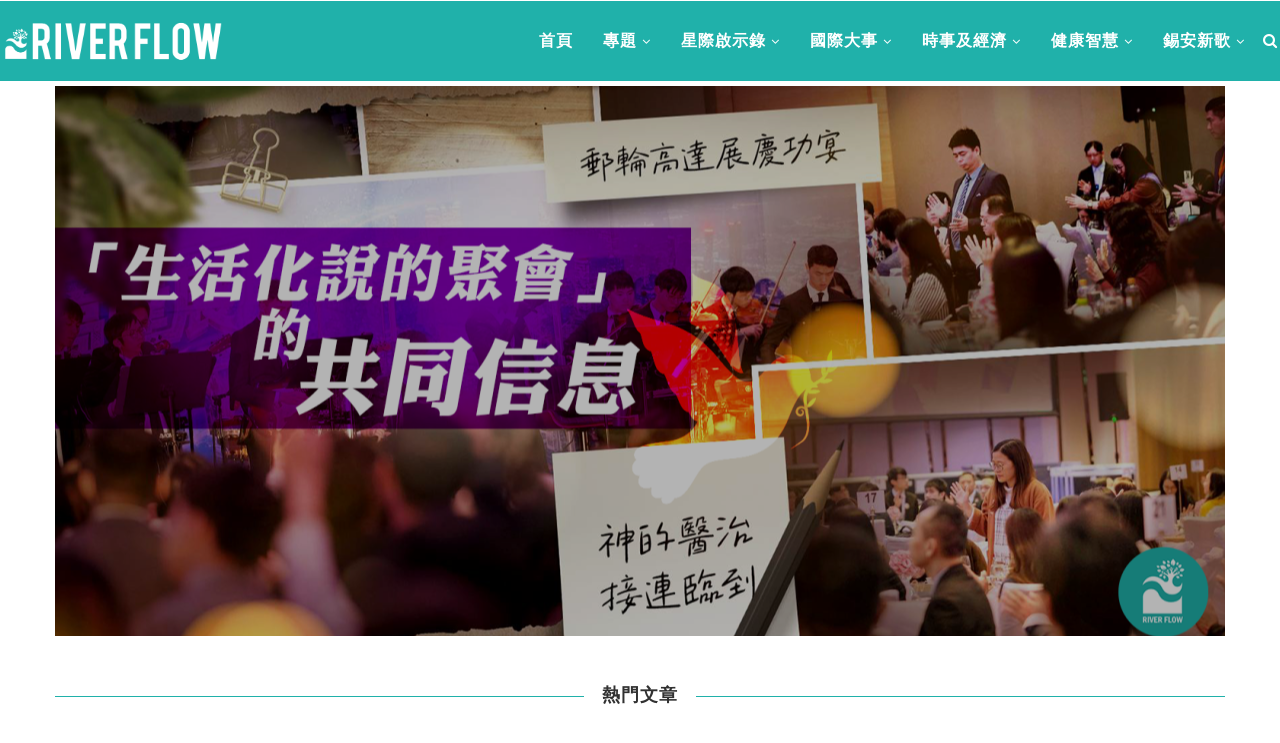

--- FILE ---
content_type: text/html; charset=UTF-8
request_url: https://riverflowing2012.com/0/
body_size: 34337
content:
<!DOCTYPE html>
<html lang="zh-TW">
<head>
	<meta charset="UTF-8">
	<meta http-equiv="X-UA-Compatible" content="IE=edge">
	<meta name="viewport" content="width=device-width, initial-scale=1">
	<link rel="profile" href="http://gmpg.org/xfn/11" />
			<link rel="shortcut icon" href="https://riverflowing2012.com/wp-content/uploads/2021/04/favicon-32x32-2.png" type="image/x-icon" />
		<link rel="apple-touch-icon" sizes="180x180" href="https://riverflowing2012.com/wp-content/uploads/2021/04/favicon-32x32-2.png">
		<link rel="alternate" type="application/rss+xml" title="River Flowing 2012 RSS Feed" href="https://riverflowing2012.com/feed/" />
	<link rel="alternate" type="application/atom+xml" title="River Flowing 2012 Atom Feed" href="https://riverflowing2012.com/feed/atom/" />
	<link rel="pingback" href="https://riverflowing2012.com/xmlrpc.php" />
	<!--[if lt IE 9]>
	<script src="https://riverflowing2012.com/wp-content/themes/soledad/js/html5.js"></script>
	<![endif]-->
	<title>River Flowing 2012 &#8211; 2012信息發佈網站</title>
<meta name='robots' content='max-image-preview:large' />
<link rel='dns-prefetch' href='//stats.wp.com' />
<link rel='dns-prefetch' href='//fonts-api.wp.com' />
<link rel='dns-prefetch' href='//widgets.wp.com' />
<link rel='dns-prefetch' href='//jetpack.wordpress.com' />
<link rel='dns-prefetch' href='//s0.wp.com' />
<link rel='dns-prefetch' href='//public-api.wordpress.com' />
<link rel='dns-prefetch' href='//0.gravatar.com' />
<link rel='dns-prefetch' href='//1.gravatar.com' />
<link rel='dns-prefetch' href='//2.gravatar.com' />
<link rel='preconnect' href='//i0.wp.com' />
<link rel='preconnect' href='//c0.wp.com' />
<link rel="alternate" type="application/rss+xml" title="訂閱《River Flowing 2012》&raquo; 資訊提供" href="https://riverflowing2012.com/feed/" />
<link rel="alternate" type="application/rss+xml" title="訂閱《River Flowing 2012》&raquo; 留言的資訊提供" href="https://riverflowing2012.com/comments/feed/" />
<link rel='stylesheet' id='all-css-8379a1167875ca4e191ff626b9056fac' href='https://riverflowing2012.com/_static/??-eJydU+1uwjAMfKGlGdpGxY9pf5B4gD3AlCamM+RLcaqubz+3Kh0DCoiftu/OF1/bRoFe28YASU0kDVKWlQ16LyxWSaVOUu4sFA59wYCnNgodfAafZbRNjZ6kVV1osqgTmhE8AiflHUkHBhVYcD3zuIhMhyQs1Ep3x2tm2Tw7rq9Z02F4y/iuwZw49MTiIRb8MJYweHqIrjw6lZk+z/ZZ6Sy2ITlRyn/pDFp0dqApOB1cDJ7V6HZqk8tJZg0RvAGvkYtNWCtjOvk5rJRVg9Zw0hkonyrmb86BNwYLRp18AjOY3vGWR0K1QMFB8VqUxfMluxeIyDMXzi94AdqC4m4SPWXuEDvIUem9/OJDyPEm1GKEdIvhgmn642iVQkNgDwNxaNwrkJEti1pZC/zDXanuFbS4B/pL4sO9L8rlW7laLV+WvzCNgYs=' type='text/css' media='all' />
<style id='wp-block-library-inline-css'>
.has-text-align-justify{text-align:justify;}
/*# sourceURL=wp-block-library-inline-css */
</style>
<style id='wp-img-auto-sizes-contain-inline-css'>
img:is([sizes=auto i],[sizes^="auto," i]){contain-intrinsic-size:3000px 1500px}
/*# sourceURL=wp-img-auto-sizes-contain-inline-css */
</style>
<style id='wp-emoji-styles-inline-css'>

	img.wp-smiley, img.emoji {
		display: inline !important;
		border: none !important;
		box-shadow: none !important;
		height: 1em !important;
		width: 1em !important;
		margin: 0 0.07em !important;
		vertical-align: -0.1em !important;
		background: none !important;
		padding: 0 !important;
	}
/*# sourceURL=wp-emoji-styles-inline-css */
</style>
<style id='wp-block-library-theme-inline-css'>
.wp-block-audio :where(figcaption){color:#555;font-size:13px;text-align:center}.is-dark-theme .wp-block-audio :where(figcaption){color:#ffffffa6}.wp-block-audio{margin:0 0 1em}.wp-block-code{border:1px solid #ccc;border-radius:4px;font-family:Menlo,Consolas,monaco,monospace;padding:.8em 1em}.wp-block-embed :where(figcaption){color:#555;font-size:13px;text-align:center}.is-dark-theme .wp-block-embed :where(figcaption){color:#ffffffa6}.wp-block-embed{margin:0 0 1em}.blocks-gallery-caption{color:#555;font-size:13px;text-align:center}.is-dark-theme .blocks-gallery-caption{color:#ffffffa6}:root :where(.wp-block-image figcaption){color:#555;font-size:13px;text-align:center}.is-dark-theme :root :where(.wp-block-image figcaption){color:#ffffffa6}.wp-block-image{margin:0 0 1em}.wp-block-pullquote{border-bottom:4px solid;border-top:4px solid;color:currentColor;margin-bottom:1.75em}.wp-block-pullquote :where(cite),.wp-block-pullquote :where(footer),.wp-block-pullquote__citation{color:currentColor;font-size:.8125em;font-style:normal;text-transform:uppercase}.wp-block-quote{border-left:.25em solid;margin:0 0 1.75em;padding-left:1em}.wp-block-quote cite,.wp-block-quote footer{color:currentColor;font-size:.8125em;font-style:normal;position:relative}.wp-block-quote:where(.has-text-align-right){border-left:none;border-right:.25em solid;padding-left:0;padding-right:1em}.wp-block-quote:where(.has-text-align-center){border:none;padding-left:0}.wp-block-quote.is-large,.wp-block-quote.is-style-large,.wp-block-quote:where(.is-style-plain){border:none}.wp-block-search .wp-block-search__label{font-weight:700}.wp-block-search__button{border:1px solid #ccc;padding:.375em .625em}:where(.wp-block-group.has-background){padding:1.25em 2.375em}.wp-block-separator.has-css-opacity{opacity:.4}.wp-block-separator{border:none;border-bottom:2px solid;margin-left:auto;margin-right:auto}.wp-block-separator.has-alpha-channel-opacity{opacity:1}.wp-block-separator:not(.is-style-wide):not(.is-style-dots){width:100px}.wp-block-separator.has-background:not(.is-style-dots){border-bottom:none;height:1px}.wp-block-separator.has-background:not(.is-style-wide):not(.is-style-dots){height:2px}.wp-block-table{margin:0 0 1em}.wp-block-table td,.wp-block-table th{word-break:normal}.wp-block-table :where(figcaption){color:#555;font-size:13px;text-align:center}.is-dark-theme .wp-block-table :where(figcaption){color:#ffffffa6}.wp-block-video :where(figcaption){color:#555;font-size:13px;text-align:center}.is-dark-theme .wp-block-video :where(figcaption){color:#ffffffa6}.wp-block-video{margin:0 0 1em}:root :where(.wp-block-template-part.has-background){margin-bottom:0;margin-top:0;padding:1.25em 2.375em}
/*# sourceURL=/wp-includes/css/dist/block-library/theme.min.css */
</style>
<style id='classic-theme-styles-inline-css'>
/*! This file is auto-generated */
.wp-block-button__link{color:#fff;background-color:#32373c;border-radius:9999px;box-shadow:none;text-decoration:none;padding:calc(.667em + 2px) calc(1.333em + 2px);font-size:1.125em}.wp-block-file__button{background:#32373c;color:#fff;text-decoration:none}
/*# sourceURL=/wp-includes/css/classic-themes.min.css */
</style>
<style id='jetpack-sharing-buttons-style-inline-css'>
.jetpack-sharing-buttons__services-list{display:flex;flex-direction:row;flex-wrap:wrap;gap:0;list-style-type:none;margin:5px;padding:0}.jetpack-sharing-buttons__services-list.has-small-icon-size{font-size:12px}.jetpack-sharing-buttons__services-list.has-normal-icon-size{font-size:16px}.jetpack-sharing-buttons__services-list.has-large-icon-size{font-size:24px}.jetpack-sharing-buttons__services-list.has-huge-icon-size{font-size:36px}@media print{.jetpack-sharing-buttons__services-list{display:none!important}}.editor-styles-wrapper .wp-block-jetpack-sharing-buttons{gap:0;padding-inline-start:0}ul.jetpack-sharing-buttons__services-list.has-background{padding:1.25em 2.375em}
/*# sourceURL=https://riverflowing2012.com/wp-content/plugins/jetpack/_inc/blocks/sharing-buttons/view.css */
</style>
<style id='global-styles-inline-css'>
:root{--wp--preset--aspect-ratio--square: 1;--wp--preset--aspect-ratio--4-3: 4/3;--wp--preset--aspect-ratio--3-4: 3/4;--wp--preset--aspect-ratio--3-2: 3/2;--wp--preset--aspect-ratio--2-3: 2/3;--wp--preset--aspect-ratio--16-9: 16/9;--wp--preset--aspect-ratio--9-16: 9/16;--wp--preset--color--black: #000000;--wp--preset--color--cyan-bluish-gray: #abb8c3;--wp--preset--color--white: #ffffff;--wp--preset--color--pale-pink: #f78da7;--wp--preset--color--vivid-red: #cf2e2e;--wp--preset--color--luminous-vivid-orange: #ff6900;--wp--preset--color--luminous-vivid-amber: #fcb900;--wp--preset--color--light-green-cyan: #7bdcb5;--wp--preset--color--vivid-green-cyan: #00d084;--wp--preset--color--pale-cyan-blue: #8ed1fc;--wp--preset--color--vivid-cyan-blue: #0693e3;--wp--preset--color--vivid-purple: #9b51e0;--wp--preset--gradient--vivid-cyan-blue-to-vivid-purple: linear-gradient(135deg,rgb(6,147,227) 0%,rgb(155,81,224) 100%);--wp--preset--gradient--light-green-cyan-to-vivid-green-cyan: linear-gradient(135deg,rgb(122,220,180) 0%,rgb(0,208,130) 100%);--wp--preset--gradient--luminous-vivid-amber-to-luminous-vivid-orange: linear-gradient(135deg,rgb(252,185,0) 0%,rgb(255,105,0) 100%);--wp--preset--gradient--luminous-vivid-orange-to-vivid-red: linear-gradient(135deg,rgb(255,105,0) 0%,rgb(207,46,46) 100%);--wp--preset--gradient--very-light-gray-to-cyan-bluish-gray: linear-gradient(135deg,rgb(238,238,238) 0%,rgb(169,184,195) 100%);--wp--preset--gradient--cool-to-warm-spectrum: linear-gradient(135deg,rgb(74,234,220) 0%,rgb(151,120,209) 20%,rgb(207,42,186) 40%,rgb(238,44,130) 60%,rgb(251,105,98) 80%,rgb(254,248,76) 100%);--wp--preset--gradient--blush-light-purple: linear-gradient(135deg,rgb(255,206,236) 0%,rgb(152,150,240) 100%);--wp--preset--gradient--blush-bordeaux: linear-gradient(135deg,rgb(254,205,165) 0%,rgb(254,45,45) 50%,rgb(107,0,62) 100%);--wp--preset--gradient--luminous-dusk: linear-gradient(135deg,rgb(255,203,112) 0%,rgb(199,81,192) 50%,rgb(65,88,208) 100%);--wp--preset--gradient--pale-ocean: linear-gradient(135deg,rgb(255,245,203) 0%,rgb(182,227,212) 50%,rgb(51,167,181) 100%);--wp--preset--gradient--electric-grass: linear-gradient(135deg,rgb(202,248,128) 0%,rgb(113,206,126) 100%);--wp--preset--gradient--midnight: linear-gradient(135deg,rgb(2,3,129) 0%,rgb(40,116,252) 100%);--wp--preset--font-size--small: 12px;--wp--preset--font-size--medium: 20px;--wp--preset--font-size--large: 32px;--wp--preset--font-size--x-large: 42px;--wp--preset--font-size--normal: 14px;--wp--preset--font-size--huge: 42px;--wp--preset--font-family--albert-sans: 'Albert Sans', sans-serif;--wp--preset--font-family--alegreya: Alegreya, serif;--wp--preset--font-family--arvo: Arvo, serif;--wp--preset--font-family--bodoni-moda: 'Bodoni Moda', serif;--wp--preset--font-family--bricolage-grotesque: 'Bricolage Grotesque', sans-serif;--wp--preset--font-family--cabin: Cabin, sans-serif;--wp--preset--font-family--chivo: Chivo, sans-serif;--wp--preset--font-family--commissioner: Commissioner, sans-serif;--wp--preset--font-family--cormorant: Cormorant, serif;--wp--preset--font-family--courier-prime: 'Courier Prime', monospace;--wp--preset--font-family--crimson-pro: 'Crimson Pro', serif;--wp--preset--font-family--dm-mono: 'DM Mono', monospace;--wp--preset--font-family--dm-sans: 'DM Sans', sans-serif;--wp--preset--font-family--dm-serif-display: 'DM Serif Display', serif;--wp--preset--font-family--domine: Domine, serif;--wp--preset--font-family--eb-garamond: 'EB Garamond', serif;--wp--preset--font-family--epilogue: Epilogue, sans-serif;--wp--preset--font-family--fahkwang: Fahkwang, sans-serif;--wp--preset--font-family--figtree: Figtree, sans-serif;--wp--preset--font-family--fira-sans: 'Fira Sans', sans-serif;--wp--preset--font-family--fjalla-one: 'Fjalla One', sans-serif;--wp--preset--font-family--fraunces: Fraunces, serif;--wp--preset--font-family--gabarito: Gabarito, system-ui;--wp--preset--font-family--ibm-plex-mono: 'IBM Plex Mono', monospace;--wp--preset--font-family--ibm-plex-sans: 'IBM Plex Sans', sans-serif;--wp--preset--font-family--ibarra-real-nova: 'Ibarra Real Nova', serif;--wp--preset--font-family--instrument-serif: 'Instrument Serif', serif;--wp--preset--font-family--inter: Inter, sans-serif;--wp--preset--font-family--josefin-sans: 'Josefin Sans', sans-serif;--wp--preset--font-family--jost: Jost, sans-serif;--wp--preset--font-family--libre-baskerville: 'Libre Baskerville', serif;--wp--preset--font-family--libre-franklin: 'Libre Franklin', sans-serif;--wp--preset--font-family--literata: Literata, serif;--wp--preset--font-family--lora: Lora, serif;--wp--preset--font-family--merriweather: Merriweather, serif;--wp--preset--font-family--montserrat: Montserrat, sans-serif;--wp--preset--font-family--newsreader: Newsreader, serif;--wp--preset--font-family--noto-sans-mono: 'Noto Sans Mono', sans-serif;--wp--preset--font-family--nunito: Nunito, sans-serif;--wp--preset--font-family--open-sans: 'Open Sans', sans-serif;--wp--preset--font-family--overpass: Overpass, sans-serif;--wp--preset--font-family--pt-serif: 'PT Serif', serif;--wp--preset--font-family--petrona: Petrona, serif;--wp--preset--font-family--piazzolla: Piazzolla, serif;--wp--preset--font-family--playfair-display: 'Playfair Display', serif;--wp--preset--font-family--plus-jakarta-sans: 'Plus Jakarta Sans', sans-serif;--wp--preset--font-family--poppins: Poppins, sans-serif;--wp--preset--font-family--raleway: Raleway, sans-serif;--wp--preset--font-family--roboto: Roboto, sans-serif;--wp--preset--font-family--roboto-slab: 'Roboto Slab', serif;--wp--preset--font-family--rubik: Rubik, sans-serif;--wp--preset--font-family--rufina: Rufina, serif;--wp--preset--font-family--sora: Sora, sans-serif;--wp--preset--font-family--source-sans-3: 'Source Sans 3', sans-serif;--wp--preset--font-family--source-serif-4: 'Source Serif 4', serif;--wp--preset--font-family--space-mono: 'Space Mono', monospace;--wp--preset--font-family--syne: Syne, sans-serif;--wp--preset--font-family--texturina: Texturina, serif;--wp--preset--font-family--urbanist: Urbanist, sans-serif;--wp--preset--font-family--work-sans: 'Work Sans', sans-serif;--wp--preset--spacing--20: 0.44rem;--wp--preset--spacing--30: 0.67rem;--wp--preset--spacing--40: 1rem;--wp--preset--spacing--50: 1.5rem;--wp--preset--spacing--60: 2.25rem;--wp--preset--spacing--70: 3.38rem;--wp--preset--spacing--80: 5.06rem;--wp--preset--shadow--natural: 6px 6px 9px rgba(0, 0, 0, 0.2);--wp--preset--shadow--deep: 12px 12px 50px rgba(0, 0, 0, 0.4);--wp--preset--shadow--sharp: 6px 6px 0px rgba(0, 0, 0, 0.2);--wp--preset--shadow--outlined: 6px 6px 0px -3px rgb(255, 255, 255), 6px 6px rgb(0, 0, 0);--wp--preset--shadow--crisp: 6px 6px 0px rgb(0, 0, 0);}:where(.is-layout-flex){gap: 0.5em;}:where(.is-layout-grid){gap: 0.5em;}body .is-layout-flex{display: flex;}.is-layout-flex{flex-wrap: wrap;align-items: center;}.is-layout-flex > :is(*, div){margin: 0;}body .is-layout-grid{display: grid;}.is-layout-grid > :is(*, div){margin: 0;}:where(.wp-block-columns.is-layout-flex){gap: 2em;}:where(.wp-block-columns.is-layout-grid){gap: 2em;}:where(.wp-block-post-template.is-layout-flex){gap: 1.25em;}:where(.wp-block-post-template.is-layout-grid){gap: 1.25em;}.has-black-color{color: var(--wp--preset--color--black) !important;}.has-cyan-bluish-gray-color{color: var(--wp--preset--color--cyan-bluish-gray) !important;}.has-white-color{color: var(--wp--preset--color--white) !important;}.has-pale-pink-color{color: var(--wp--preset--color--pale-pink) !important;}.has-vivid-red-color{color: var(--wp--preset--color--vivid-red) !important;}.has-luminous-vivid-orange-color{color: var(--wp--preset--color--luminous-vivid-orange) !important;}.has-luminous-vivid-amber-color{color: var(--wp--preset--color--luminous-vivid-amber) !important;}.has-light-green-cyan-color{color: var(--wp--preset--color--light-green-cyan) !important;}.has-vivid-green-cyan-color{color: var(--wp--preset--color--vivid-green-cyan) !important;}.has-pale-cyan-blue-color{color: var(--wp--preset--color--pale-cyan-blue) !important;}.has-vivid-cyan-blue-color{color: var(--wp--preset--color--vivid-cyan-blue) !important;}.has-vivid-purple-color{color: var(--wp--preset--color--vivid-purple) !important;}.has-black-background-color{background-color: var(--wp--preset--color--black) !important;}.has-cyan-bluish-gray-background-color{background-color: var(--wp--preset--color--cyan-bluish-gray) !important;}.has-white-background-color{background-color: var(--wp--preset--color--white) !important;}.has-pale-pink-background-color{background-color: var(--wp--preset--color--pale-pink) !important;}.has-vivid-red-background-color{background-color: var(--wp--preset--color--vivid-red) !important;}.has-luminous-vivid-orange-background-color{background-color: var(--wp--preset--color--luminous-vivid-orange) !important;}.has-luminous-vivid-amber-background-color{background-color: var(--wp--preset--color--luminous-vivid-amber) !important;}.has-light-green-cyan-background-color{background-color: var(--wp--preset--color--light-green-cyan) !important;}.has-vivid-green-cyan-background-color{background-color: var(--wp--preset--color--vivid-green-cyan) !important;}.has-pale-cyan-blue-background-color{background-color: var(--wp--preset--color--pale-cyan-blue) !important;}.has-vivid-cyan-blue-background-color{background-color: var(--wp--preset--color--vivid-cyan-blue) !important;}.has-vivid-purple-background-color{background-color: var(--wp--preset--color--vivid-purple) !important;}.has-black-border-color{border-color: var(--wp--preset--color--black) !important;}.has-cyan-bluish-gray-border-color{border-color: var(--wp--preset--color--cyan-bluish-gray) !important;}.has-white-border-color{border-color: var(--wp--preset--color--white) !important;}.has-pale-pink-border-color{border-color: var(--wp--preset--color--pale-pink) !important;}.has-vivid-red-border-color{border-color: var(--wp--preset--color--vivid-red) !important;}.has-luminous-vivid-orange-border-color{border-color: var(--wp--preset--color--luminous-vivid-orange) !important;}.has-luminous-vivid-amber-border-color{border-color: var(--wp--preset--color--luminous-vivid-amber) !important;}.has-light-green-cyan-border-color{border-color: var(--wp--preset--color--light-green-cyan) !important;}.has-vivid-green-cyan-border-color{border-color: var(--wp--preset--color--vivid-green-cyan) !important;}.has-pale-cyan-blue-border-color{border-color: var(--wp--preset--color--pale-cyan-blue) !important;}.has-vivid-cyan-blue-border-color{border-color: var(--wp--preset--color--vivid-cyan-blue) !important;}.has-vivid-purple-border-color{border-color: var(--wp--preset--color--vivid-purple) !important;}.has-vivid-cyan-blue-to-vivid-purple-gradient-background{background: var(--wp--preset--gradient--vivid-cyan-blue-to-vivid-purple) !important;}.has-light-green-cyan-to-vivid-green-cyan-gradient-background{background: var(--wp--preset--gradient--light-green-cyan-to-vivid-green-cyan) !important;}.has-luminous-vivid-amber-to-luminous-vivid-orange-gradient-background{background: var(--wp--preset--gradient--luminous-vivid-amber-to-luminous-vivid-orange) !important;}.has-luminous-vivid-orange-to-vivid-red-gradient-background{background: var(--wp--preset--gradient--luminous-vivid-orange-to-vivid-red) !important;}.has-very-light-gray-to-cyan-bluish-gray-gradient-background{background: var(--wp--preset--gradient--very-light-gray-to-cyan-bluish-gray) !important;}.has-cool-to-warm-spectrum-gradient-background{background: var(--wp--preset--gradient--cool-to-warm-spectrum) !important;}.has-blush-light-purple-gradient-background{background: var(--wp--preset--gradient--blush-light-purple) !important;}.has-blush-bordeaux-gradient-background{background: var(--wp--preset--gradient--blush-bordeaux) !important;}.has-luminous-dusk-gradient-background{background: var(--wp--preset--gradient--luminous-dusk) !important;}.has-pale-ocean-gradient-background{background: var(--wp--preset--gradient--pale-ocean) !important;}.has-electric-grass-gradient-background{background: var(--wp--preset--gradient--electric-grass) !important;}.has-midnight-gradient-background{background: var(--wp--preset--gradient--midnight) !important;}.has-small-font-size{font-size: var(--wp--preset--font-size--small) !important;}.has-medium-font-size{font-size: var(--wp--preset--font-size--medium) !important;}.has-large-font-size{font-size: var(--wp--preset--font-size--large) !important;}.has-x-large-font-size{font-size: var(--wp--preset--font-size--x-large) !important;}.has-albert-sans-font-family{font-family: var(--wp--preset--font-family--albert-sans) !important;}.has-alegreya-font-family{font-family: var(--wp--preset--font-family--alegreya) !important;}.has-arvo-font-family{font-family: var(--wp--preset--font-family--arvo) !important;}.has-bodoni-moda-font-family{font-family: var(--wp--preset--font-family--bodoni-moda) !important;}.has-bricolage-grotesque-font-family{font-family: var(--wp--preset--font-family--bricolage-grotesque) !important;}.has-cabin-font-family{font-family: var(--wp--preset--font-family--cabin) !important;}.has-chivo-font-family{font-family: var(--wp--preset--font-family--chivo) !important;}.has-commissioner-font-family{font-family: var(--wp--preset--font-family--commissioner) !important;}.has-cormorant-font-family{font-family: var(--wp--preset--font-family--cormorant) !important;}.has-courier-prime-font-family{font-family: var(--wp--preset--font-family--courier-prime) !important;}.has-crimson-pro-font-family{font-family: var(--wp--preset--font-family--crimson-pro) !important;}.has-dm-mono-font-family{font-family: var(--wp--preset--font-family--dm-mono) !important;}.has-dm-sans-font-family{font-family: var(--wp--preset--font-family--dm-sans) !important;}.has-dm-serif-display-font-family{font-family: var(--wp--preset--font-family--dm-serif-display) !important;}.has-domine-font-family{font-family: var(--wp--preset--font-family--domine) !important;}.has-eb-garamond-font-family{font-family: var(--wp--preset--font-family--eb-garamond) !important;}.has-epilogue-font-family{font-family: var(--wp--preset--font-family--epilogue) !important;}.has-fahkwang-font-family{font-family: var(--wp--preset--font-family--fahkwang) !important;}.has-figtree-font-family{font-family: var(--wp--preset--font-family--figtree) !important;}.has-fira-sans-font-family{font-family: var(--wp--preset--font-family--fira-sans) !important;}.has-fjalla-one-font-family{font-family: var(--wp--preset--font-family--fjalla-one) !important;}.has-fraunces-font-family{font-family: var(--wp--preset--font-family--fraunces) !important;}.has-gabarito-font-family{font-family: var(--wp--preset--font-family--gabarito) !important;}.has-ibm-plex-mono-font-family{font-family: var(--wp--preset--font-family--ibm-plex-mono) !important;}.has-ibm-plex-sans-font-family{font-family: var(--wp--preset--font-family--ibm-plex-sans) !important;}.has-ibarra-real-nova-font-family{font-family: var(--wp--preset--font-family--ibarra-real-nova) !important;}.has-instrument-serif-font-family{font-family: var(--wp--preset--font-family--instrument-serif) !important;}.has-inter-font-family{font-family: var(--wp--preset--font-family--inter) !important;}.has-josefin-sans-font-family{font-family: var(--wp--preset--font-family--josefin-sans) !important;}.has-jost-font-family{font-family: var(--wp--preset--font-family--jost) !important;}.has-libre-baskerville-font-family{font-family: var(--wp--preset--font-family--libre-baskerville) !important;}.has-libre-franklin-font-family{font-family: var(--wp--preset--font-family--libre-franklin) !important;}.has-literata-font-family{font-family: var(--wp--preset--font-family--literata) !important;}.has-lora-font-family{font-family: var(--wp--preset--font-family--lora) !important;}.has-merriweather-font-family{font-family: var(--wp--preset--font-family--merriweather) !important;}.has-montserrat-font-family{font-family: var(--wp--preset--font-family--montserrat) !important;}.has-newsreader-font-family{font-family: var(--wp--preset--font-family--newsreader) !important;}.has-noto-sans-mono-font-family{font-family: var(--wp--preset--font-family--noto-sans-mono) !important;}.has-nunito-font-family{font-family: var(--wp--preset--font-family--nunito) !important;}.has-open-sans-font-family{font-family: var(--wp--preset--font-family--open-sans) !important;}.has-overpass-font-family{font-family: var(--wp--preset--font-family--overpass) !important;}.has-pt-serif-font-family{font-family: var(--wp--preset--font-family--pt-serif) !important;}.has-petrona-font-family{font-family: var(--wp--preset--font-family--petrona) !important;}.has-piazzolla-font-family{font-family: var(--wp--preset--font-family--piazzolla) !important;}.has-playfair-display-font-family{font-family: var(--wp--preset--font-family--playfair-display) !important;}.has-plus-jakarta-sans-font-family{font-family: var(--wp--preset--font-family--plus-jakarta-sans) !important;}.has-poppins-font-family{font-family: var(--wp--preset--font-family--poppins) !important;}.has-raleway-font-family{font-family: var(--wp--preset--font-family--raleway) !important;}.has-roboto-font-family{font-family: var(--wp--preset--font-family--roboto) !important;}.has-roboto-slab-font-family{font-family: var(--wp--preset--font-family--roboto-slab) !important;}.has-rubik-font-family{font-family: var(--wp--preset--font-family--rubik) !important;}.has-rufina-font-family{font-family: var(--wp--preset--font-family--rufina) !important;}.has-sora-font-family{font-family: var(--wp--preset--font-family--sora) !important;}.has-source-sans-3-font-family{font-family: var(--wp--preset--font-family--source-sans-3) !important;}.has-source-serif-4-font-family{font-family: var(--wp--preset--font-family--source-serif-4) !important;}.has-space-mono-font-family{font-family: var(--wp--preset--font-family--space-mono) !important;}.has-syne-font-family{font-family: var(--wp--preset--font-family--syne) !important;}.has-texturina-font-family{font-family: var(--wp--preset--font-family--texturina) !important;}.has-urbanist-font-family{font-family: var(--wp--preset--font-family--urbanist) !important;}.has-work-sans-font-family{font-family: var(--wp--preset--font-family--work-sans) !important;}
:where(.wp-block-post-template.is-layout-flex){gap: 1.25em;}:where(.wp-block-post-template.is-layout-grid){gap: 1.25em;}
:where(.wp-block-term-template.is-layout-flex){gap: 1.25em;}:where(.wp-block-term-template.is-layout-grid){gap: 1.25em;}
:where(.wp-block-columns.is-layout-flex){gap: 2em;}:where(.wp-block-columns.is-layout-grid){gap: 2em;}
:root :where(.wp-block-pullquote){font-size: 1.5em;line-height: 1.6;}
/*# sourceURL=global-styles-inline-css */
</style>
<link rel='stylesheet' id='penci-oswald-css' href='//fonts-api.wp.com/css?family=Oswald%3A400&#038;display=swap&#038;ver=6.9' media='all' />
<link rel='stylesheet' id='penci-fonts-css' href='//fonts-api.wp.com/css?family=PT+Serif%3A300%2C300italic%2C400%2C400italic%2C500%2C500italic%2C700%2C700italic%2C800%2C800italic%7CPlayfair+Display+SC%3A300%2C300italic%2C400%2C400italic%2C500%2C500italic%2C700%2C700italic%2C800%2C800italic%7CMontserrat%3A300%2C300italic%2C400%2C400italic%2C500%2C500italic%2C700%2C700italic%2C800%2C800italic%7CArimo%3A300%2C300italic%2C400%2C400italic%2C500%2C500italic%2C700%2C700italic%2C800%2C800italic%7CArial%3A300%2C300italic%2C400%2C400italic%2C500%2C500italic%2C700%2C700italic%2C800%2C800italic%26subset%3Dlatin%2Ccyrillic%2Ccyrillic-ext%2Cgreek%2Cgreek-ext%2Clatin-ext&#038;display=swap&#038;ver=1.0' media='all' />
<style id='jetpack-global-styles-frontend-style-inline-css'>
:root { --font-headings: unset; --font-base: unset; --font-headings-default: -apple-system,BlinkMacSystemFont,"Segoe UI",Roboto,Oxygen-Sans,Ubuntu,Cantarell,"Helvetica Neue",sans-serif; --font-base-default: -apple-system,BlinkMacSystemFont,"Segoe UI",Roboto,Oxygen-Sans,Ubuntu,Cantarell,"Helvetica Neue",sans-serif;}
/*# sourceURL=jetpack-global-styles-frontend-style-inline-css */
</style>
<script type="text/javascript" id="jetpack-mu-wpcom-settings-js-before">
/* <![CDATA[ */
var JETPACK_MU_WPCOM_SETTINGS = {"assetsUrl":"https://riverflowing2012.com/wp-content/mu-plugins/wpcomsh/jetpack_vendor/automattic/jetpack-mu-wpcom/src/build/"};
//# sourceURL=jetpack-mu-wpcom-settings-js-before
/* ]]> */
</script>
<script type="text/javascript" src="https://riverflowing2012.com/wp-includes/js/jquery/jquery.min.js?ver=3.7.1" id="jquery-core-js"></script>
<script type="text/javascript" id="3d-flip-book-client-locale-loader-js-extra">
/* <![CDATA[ */
var FB3D_CLIENT_LOCALE = {"ajaxurl":"https://riverflowing2012.com/wp-admin/admin-ajax.php","dictionary":{"Table of contents":"Table of contents","Close":"Close","Bookmarks":"Bookmarks","Thumbnails":"Thumbnails","Search":"Search","Share":"Share","Facebook":"Facebook","Twitter":"Twitter","Email":"Email","Play":"Play","Previous page":"Previous page","Next page":"Next page","Zoom in":"Zoom in","Zoom out":"Zoom out","Fit view":"Fit view","Auto play":"Auto play","Full screen":"Full screen","More":"More","Smart pan":"Smart pan","Single page":"Single page","Sounds":"Sounds","Stats":"Stats","Print":"Print","Download":"Download","Goto first page":"Goto first page","Goto last page":"Goto last page"},"images":"https://riverflowing2012.com/wp-content/plugins/interactive-3d-flipbook-powered-physics-engine/assets/images/","jsData":{"urls":[],"posts":{"ids_mis":[],"ids":[]},"pages":[],"firstPages":[],"bookCtrlProps":[],"bookTemplates":[]},"key":"3d-flip-book","pdfJS":{"pdfJsLib":"https://riverflowing2012.com/wp-content/plugins/interactive-3d-flipbook-powered-physics-engine/assets/js/pdf.min.js?ver=4.3.136","pdfJsWorker":"https://riverflowing2012.com/wp-content/plugins/interactive-3d-flipbook-powered-physics-engine/assets/js/pdf.worker.js?ver=4.3.136","stablePdfJsLib":"https://riverflowing2012.com/wp-content/plugins/interactive-3d-flipbook-powered-physics-engine/assets/js/stable/pdf.min.js?ver=2.5.207","stablePdfJsWorker":"https://riverflowing2012.com/wp-content/plugins/interactive-3d-flipbook-powered-physics-engine/assets/js/stable/pdf.worker.js?ver=2.5.207","pdfJsCMapUrl":"https://riverflowing2012.com/wp-content/plugins/interactive-3d-flipbook-powered-physics-engine/assets/cmaps/"},"cacheurl":"https://riverflowing2012.com/wp-content/uploads/3d-flip-book/cache/","pluginsurl":"https://riverflowing2012.com/wp-content/plugins/","pluginurl":"https://riverflowing2012.com/wp-content/plugins/interactive-3d-flipbook-powered-physics-engine/","thumbnailSize":{"width":"150","height":"150"},"version":"1.16.17"};
//# sourceURL=3d-flip-book-client-locale-loader-js-extra
/* ]]> */
</script>
<script type='text/javascript'  src='https://riverflowing2012.com/_static/??wp-includes/js/jquery/jquery-migrate.min.js,wp-content/plugins/interactive-3d-flipbook-powered-physics-engine/assets/js/client-locale-loader.js?m=1759828911'></script>
<link rel="https://api.w.org/" href="https://riverflowing2012.com/wp-json/" /><link rel="EditURI" type="application/rsd+xml" title="RSD" href="https://riverflowing2012.com/xmlrpc.php?rsd" />

<link rel='shortlink' href='https://wp.me/cpCDC' />
	<style type="text/css">
																													</style>
	<style type="text/css">
																											</style>
	<style>img#wpstats{display:none}</style>
		<style type="text/css">.penci-image-holder:before{ padding-top: 50.0000%; }		#main .bbp-login-form .bbp-submit-wrapper button[type="submit"],
		h1, h2, h3, h4, h5, h6, h2.penci-heading-video, #navigation .menu li a, .penci-photo-2-effect figcaption h2, .headline-title, a.penci-topbar-post-title, #sidebar-nav .menu li a, .penci-slider .pencislider-container .pencislider-content .pencislider-title, .penci-slider
		.pencislider-container .pencislider-content .pencislider-button,
		.author-quote span, .penci-more-link a.more-link, .penci-post-share-box .dt-share, .post-share a .dt-share, .author-content h5, .post-pagination h5, .post-box-title, .penci-countdown .countdown-amount, .penci-countdown .countdown-period, .penci-pagination a, .penci-pagination .disable-url, ul.footer-socials li a span,
		.penci-button,.widget input[type="submit"],.penci-user-logged-in .penci-user-action-links a, .widget button[type="submit"], .penci-sidebar-content .widget-title, #respond h3.comment-reply-title span, .widget-social.show-text a span, .footer-widget-wrapper .widget .widget-title,.penci-user-logged-in .penci-user-action-links a,
		.container.penci-breadcrumb span, .container.penci-breadcrumb span a, .penci-container-inside.penci-breadcrumb span, .penci-container-inside.penci-breadcrumb span a, .container.penci-breadcrumb span, .container.penci-breadcrumb span a, .error-404 .go-back-home a, .post-entry .penci-portfolio-filter ul li a, .penci-portfolio-filter ul li a, .portfolio-overlay-content .portfolio-short .portfolio-title a, .home-featured-cat-content .magcat-detail h3 a, .post-entry blockquote cite,
		.post-entry blockquote .author, .tags-share-box.hide-tags.page-share .share-title, .widget ul.side-newsfeed li .side-item .side-item-text h4 a, .thecomment .comment-text span.author, .thecomment .comment-text span.author a, .post-comments span.reply a, #respond h3, #respond label, .wpcf7 label, #respond #submit,
		div.wpforms-container .wpforms-form.wpforms-form .wpforms-field-label,div.wpforms-container .wpforms-form.wpforms-form input[type=submit], div.wpforms-container .wpforms-form.wpforms-form button[type=submit], div.wpforms-container .wpforms-form.wpforms-form .wpforms-page-button,
		.wpcf7 input[type="submit"], .widget_wysija input[type="submit"], .archive-box span,
		.archive-box h1, .gallery .gallery-caption, .contact-form input[type=submit], ul.penci-topbar-menu > li a, div.penci-topbar-menu > ul > li a, .featured-style-29 .penci-featured-slider-button a, .pencislider-container .pencislider-content .pencislider-title, .pencislider-container
		.pencislider-content .pencislider-button, ul.homepage-featured-boxes .penci-fea-in.boxes-style-3 h4 span span, .pencislider-container .pencislider-content .pencislider-button, .woocommerce div.product .woocommerce-tabs .panel #respond .comment-reply-title, .penci-recipe-index-wrap .penci-index-more-link a, .penci-menu-hbg .menu li a, #sidebar-nav .menu li a, .penci-readmore-btn.penci-btn-make-button a,
		.bos_searchbox_widget_class #flexi_searchbox h1, .bos_searchbox_widget_class #flexi_searchbox h2, .bos_searchbox_widget_class #flexi_searchbox h3, .bos_searchbox_widget_class #flexi_searchbox h4,
		.bos_searchbox_widget_class #flexi_searchbox #b_searchboxInc .b_submitButton_wrapper .b_submitButton:hover, .bos_searchbox_widget_class #flexi_searchbox #b_searchboxInc .b_submitButton_wrapper .b_submitButton,
		.penci-featured-cat-seemore.penci-btn-make-button a, .penci-menu-hbg-inner .penci-hbg_sitetitle { font-family: 'Arimo', sans-serif; font-weight: normal; }
		.featured-style-29 .penci-featured-slider-button a, #bbpress-forums #bbp-search-form .button{ font-weight: bold; }
					#main #bbpress-forums .bbp-login-form fieldset.bbp-form select, #main #bbpress-forums .bbp-login-form .bbp-form input[type="password"], #main #bbpress-forums .bbp-login-form .bbp-form input[type="text"],
		body, textarea, #respond textarea, .widget input[type="text"], .widget input[type="email"], .widget input[type="date"], .widget input[type="number"], .wpcf7 textarea, .mc4wp-form input, #respond input,
		div.wpforms-container .wpforms-form.wpforms-form input[type=date], div.wpforms-container .wpforms-form.wpforms-form input[type=datetime], div.wpforms-container .wpforms-form.wpforms-form input[type=datetime-local], div.wpforms-container .wpforms-form.wpforms-form input[type=email], div.wpforms-container .wpforms-form.wpforms-form input[type=month], div.wpforms-container .wpforms-form.wpforms-form input[type=number], div.wpforms-container .wpforms-form.wpforms-form input[type=password], div.wpforms-container .wpforms-form.wpforms-form input[type=range], div.wpforms-container .wpforms-form.wpforms-form input[type=search], div.wpforms-container .wpforms-form.wpforms-form input[type=tel], div.wpforms-container .wpforms-form.wpforms-form input[type=text], div.wpforms-container .wpforms-form.wpforms-form input[type=time], div.wpforms-container .wpforms-form.wpforms-form input[type=url], div.wpforms-container .wpforms-form.wpforms-form input[type=week], div.wpforms-container .wpforms-form.wpforms-form select, div.wpforms-container .wpforms-form.wpforms-form textarea,
		.wpcf7 input, #searchform input.search-input, ul.homepage-featured-boxes .penci-fea-in
		h4, .widget.widget_categories ul li span.category-item-count, .about-widget .about-me-heading, .widget ul.side-newsfeed li .side-item .side-item-text .side-item-meta { font-family: Arial, Helvetica, sans-serif; }
		p { line-height: 1.8; }
						#navigation .menu li a, .penci-menu-hbg .menu li a, #sidebar-nav .menu li a { font-family: 'Arimo', sans-serif; font-weight: normal; }
		.penci-hide-tagupdated{ display: none !important; }
					.header-slogan .header-slogan-text { font-size:14px; }
				body, .widget ul li a{ font-size: 18px; }
		.widget ul li, .post-entry, p, .post-entry p { font-size: 18px; line-height: 1.8; }
				h1, h2, h3, h4, h5, h6, #sidebar-nav .menu li a, #navigation .menu li a, a.penci-topbar-post-title, .penci-slider .pencislider-container .pencislider-content .pencislider-title, .penci-slider .pencislider-container .pencislider-content .pencislider-button,
		.headline-title, .author-quote span, .penci-more-link a.more-link, .author-content h5, .post-pagination h5, .post-box-title, .penci-countdown .countdown-amount, .penci-countdown .countdown-period, .penci-pagination a, .penci-pagination .disable-url, ul.footer-socials li a span,
		.penci-sidebar-content .widget-title, #respond h3.comment-reply-title span, .widget-social.show-text a span, .footer-widget-wrapper .widget .widget-title, .error-404 .go-back-home a, .home-featured-cat-content .magcat-detail h3 a, .post-entry blockquote cite, .pencislider-container .pencislider-content .pencislider-title, .pencislider-container
		.pencislider-content .pencislider-button, .post-entry blockquote .author, .tags-share-box.hide-tags.page-share .share-title, .widget ul.side-newsfeed li .side-item .side-item-text h4 a, .thecomment .comment-text span.author, .thecomment .comment-text span.author a, #respond h3, #respond label, .wpcf7 label,
		div.wpforms-container .wpforms-form.wpforms-form .wpforms-field-label,div.wpforms-container .wpforms-form.wpforms-form input[type=submit], div.wpforms-container .wpforms-form.wpforms-form button[type=submit], div.wpforms-container .wpforms-form.wpforms-form .wpforms-page-button,
		#respond #submit, .wpcf7 input[type="submit"], .widget_wysija input[type="submit"], .archive-box span,
		.archive-box h1, .gallery .gallery-caption, .widget input[type="submit"],.penci-button, #main .bbp-login-form .bbp-submit-wrapper button[type="submit"], .widget button[type="submit"], .contact-form input[type=submit], ul.penci-topbar-menu > li a, div.penci-topbar-menu > ul > li a, .penci-recipe-index-wrap .penci-index-more-link a, #bbpress-forums #bbp-search-form .button, .penci-menu-hbg .menu li a, #sidebar-nav .menu li a, .penci-readmore-btn.penci-btn-make-button a, .penci-featured-cat-seemore.penci-btn-make-button a, .penci-menu-hbg-inner .penci-hbg_sitetitle { font-weight: 700; }
								.penci-mega-thumbnail .penci-image-holder{ border-radius: ; -webkit-border-radius: ; }
					body.penci-body-boxed { background-color:#ffffff; }
					body.penci-body-boxed { background-repeat:no-repeat; }
					body.penci-body-boxed { background-size:auto; }
				#header .inner-header .container { padding:10px 0; }
	
			#logo a { max-width:480px; }
		@media only screen and (max-width: 960px) and (min-width: 768px){ #logo img{ max-width: 100%; } }
					.penci-page-container-smaller { max-width:900px; }
								.penci-single-style-7:not( .penci-single-pheader-noimg ).penci_sidebar #main article.post, .penci-single-style-3:not( .penci-single-pheader-noimg ).penci_sidebar #main article.post { background-color: #ffffff; }
		@media only screen and (max-width: 767px){ .standard-post-special_wrapper { background: #ffffff; } }
		.wrapper-boxed, .wrapper-boxed.enable-boxed, .home-pupular-posts-title span, .penci-post-box-meta.penci-post-box-grid .penci-post-share-box, .penci-pagination.penci-ajax-more a.penci-ajax-more-button, #searchform input.search-input, .woocommerce .woocommerce-product-search input[type="search"], .overlay-post-box-meta, .widget ul.side-newsfeed li.featured-news2 .side-item .side-item-text, .widget select, .widget select option, .woocommerce .woocommerce-error, .woocommerce .woocommerce-info, .woocommerce .woocommerce-message, #penci-demobar, #penci-demobar .style-toggle, .grid-overlay-meta .grid-header-box, .header-standard.standard-overlay-meta{ background-color: #ffffff; }
		.penci-grid .list-post.list-boxed-post .item > .thumbnail:before{ border-right-color: #ffffff; }
		.penci-grid .list-post.list-boxed-post:nth-of-type(2n+2) .item > .thumbnail:before{ border-left-color: #ffffff; }
				#main #bbpress-forums .bbp-login-form fieldset.bbp-form select, #main #bbpress-forums .bbp-login-form .bbp-form input[type="password"], #main #bbpress-forums .bbp-login-form .bbp-form input[type="text"],
		.widget ul li, .grid-mixed, .penci-post-box-meta, .penci-pagination.penci-ajax-more a.penci-ajax-more-button, .widget-social a i, .penci-home-popular-posts, .header-header-1.has-bottom-line, .header-header-4.has-bottom-line, .header-header-7.has-bottom-line, .container-single .post-entry .post-tags a,.tags-share-box.tags-share-box-2_3,.tags-share-box.tags-share-box-top, .tags-share-box, .post-author, .post-pagination, .post-related, .post-comments .post-title-box, .comments .comment, #respond textarea, .wpcf7 textarea, #respond input,
		div.wpforms-container .wpforms-form.wpforms-form input[type=date], div.wpforms-container .wpforms-form.wpforms-form input[type=datetime], div.wpforms-container .wpforms-form.wpforms-form input[type=datetime-local], div.wpforms-container .wpforms-form.wpforms-form input[type=email], div.wpforms-container .wpforms-form.wpforms-form input[type=month], div.wpforms-container .wpforms-form.wpforms-form input[type=number], div.wpforms-container .wpforms-form.wpforms-form input[type=password], div.wpforms-container .wpforms-form.wpforms-form input[type=range], div.wpforms-container .wpforms-form.wpforms-form input[type=search], div.wpforms-container .wpforms-form.wpforms-form input[type=tel], div.wpforms-container .wpforms-form.wpforms-form input[type=text], div.wpforms-container .wpforms-form.wpforms-form input[type=time], div.wpforms-container .wpforms-form.wpforms-form input[type=url], div.wpforms-container .wpforms-form.wpforms-form input[type=week], div.wpforms-container .wpforms-form.wpforms-form select, div.wpforms-container .wpforms-form.wpforms-form textarea,
		.wpcf7 input, .widget_wysija input, #respond h3, #searchform input.search-input, .post-password-form input[type="text"], .post-password-form input[type="email"], .post-password-form input[type="password"], .post-password-form input[type="number"], .penci-recipe, .penci-recipe-heading, .penci-recipe-ingredients, .penci-recipe-notes, .penci-pagination ul.page-numbers li span, .penci-pagination ul.page-numbers li a, #comments_pagination span, #comments_pagination a, body.author .post-author, .tags-share-box.hide-tags.page-share, .penci-grid li.list-post, .penci-grid li.list-boxed-post-2 .content-boxed-2, .home-featured-cat-content .mag-post-box, .home-featured-cat-content.style-2 .mag-post-box.first-post, .home-featured-cat-content.style-10 .mag-post-box.first-post, .widget select, .widget ul ul, .widget input[type="text"], .widget input[type="email"], .widget input[type="date"], .widget input[type="number"], .widget input[type="search"], .widget .tagcloud a, #wp-calendar tbody td, .woocommerce div.product .entry-summary div[itemprop="description"] td, .woocommerce div.product .entry-summary div[itemprop="description"] th, .woocommerce div.product .woocommerce-tabs #tab-description td, .woocommerce div.product .woocommerce-tabs #tab-description th, .woocommerce-product-details__short-description td, th, .woocommerce ul.cart_list li, .woocommerce ul.product_list_widget li, .woocommerce .widget_shopping_cart .total, .woocommerce.widget_shopping_cart .total, .woocommerce .woocommerce-product-search input[type="search"], .woocommerce nav.woocommerce-pagination ul li a, .woocommerce nav.woocommerce-pagination ul li span, .woocommerce div.product .product_meta, .woocommerce div.product .woocommerce-tabs ul.tabs, .woocommerce div.product .related > h2, .woocommerce div.product .upsells > h2, .woocommerce #reviews #comments ol.commentlist li .comment-text, .woocommerce table.shop_table td, .post-entry td, .post-entry th, #add_payment_method .cart-collaterals .cart_totals tr td, #add_payment_method .cart-collaterals .cart_totals tr th, .woocommerce-cart .cart-collaterals .cart_totals tr td, .woocommerce-cart .cart-collaterals .cart_totals tr th, .woocommerce-checkout .cart-collaterals .cart_totals tr td, .woocommerce-checkout .cart-collaterals .cart_totals tr th, .woocommerce-cart .cart-collaterals .cart_totals table, .woocommerce-cart table.cart td.actions .coupon .input-text, .woocommerce table.shop_table a.remove, .woocommerce form .form-row .input-text, .woocommerce-page form .form-row .input-text, .woocommerce .woocommerce-error, .woocommerce .woocommerce-info, .woocommerce .woocommerce-message, .woocommerce form.checkout_coupon, .woocommerce form.login, .woocommerce form.register, .woocommerce form.checkout table.shop_table, .woocommerce-checkout #payment ul.payment_methods, .post-entry table, .wrapper-penci-review, .penci-review-container.penci-review-count, #penci-demobar .style-toggle, #widget-area, .post-entry hr, .wpb_text_column hr, #buddypress .dir-search input[type=search], #buddypress .dir-search input[type=text], #buddypress .groups-members-search input[type=search], #buddypress .groups-members-search input[type=text], #buddypress ul.item-list, #buddypress .profile[role=main], #buddypress select, #buddypress div.pagination .pagination-links span, #buddypress div.pagination .pagination-links a, #buddypress div.pagination .pag-count, #buddypress div.pagination .pagination-links a:hover, #buddypress ul.item-list li, #buddypress table.forum tr td.label, #buddypress table.messages-notices tr td.label, #buddypress table.notifications tr td.label, #buddypress table.notifications-settings tr td.label, #buddypress table.profile-fields tr td.label, #buddypress table.wp-profile-fields tr td.label, #buddypress table.profile-fields:last-child, #buddypress form#whats-new-form textarea, #buddypress .standard-form input[type=text], #buddypress .standard-form input[type=color], #buddypress .standard-form input[type=date], #buddypress .standard-form input[type=datetime], #buddypress .standard-form input[type=datetime-local], #buddypress .standard-form input[type=email], #buddypress .standard-form input[type=month], #buddypress .standard-form input[type=number], #buddypress .standard-form input[type=range], #buddypress .standard-form input[type=search], #buddypress .standard-form input[type=password], #buddypress .standard-form input[type=tel], #buddypress .standard-form input[type=time], #buddypress .standard-form input[type=url], #buddypress .standard-form input[type=week], .bp-avatar-nav ul, .bp-avatar-nav ul.avatar-nav-items li.current, #bbpress-forums li.bbp-body ul.forum, #bbpress-forums li.bbp-body ul.topic, #bbpress-forums li.bbp-footer, .bbp-pagination-links a, .bbp-pagination-links span.current, .wrapper-boxed .bbp-pagination-links a:hover, .wrapper-boxed .bbp-pagination-links span.current, #buddypress .standard-form select, #buddypress .standard-form input[type=password], #buddypress .activity-list li.load-more a, #buddypress .activity-list li.load-newest a, #buddypress ul.button-nav li a, #buddypress div.generic-button a, #buddypress .comment-reply-link, #bbpress-forums div.bbp-template-notice.info, #bbpress-forums #bbp-search-form #bbp_search, #bbpress-forums .bbp-forums-list, #bbpress-forums #bbp_topic_title, #bbpress-forums #bbp_topic_tags, #bbpress-forums .wp-editor-container, .widget_display_stats dd, .widget_display_stats dt, div.bbp-forum-header, div.bbp-topic-header, div.bbp-reply-header, .widget input[type="text"], .widget input[type="email"], .widget input[type="date"], .widget input[type="number"], .widget input[type="search"], .widget input[type="password"], blockquote.wp-block-quote, .post-entry blockquote.wp-block-quote, .wp-block-quote:not(.is-large):not(.is-style-large), .post-entry pre, .wp-block-pullquote:not(.is-style-solid-color), .post-entry hr.wp-block-separator, .wp-block-separator, .wp-block-latest-posts, .wp-block-yoast-how-to-block ol.schema-how-to-steps, .wp-block-yoast-how-to-block ol.schema-how-to-steps li, .wp-block-yoast-faq-block .schema-faq-section, .post-entry .wp-block-quote, .wpb_text_column .wp-block-quote, .woocommerce .page-description .wp-block-quote, .wp-block-search .wp-block-search__input{ border-color: #20b1aa; }
		.penci-recipe-index-wrap h4.recipe-index-heading > span:before, .penci-recipe-index-wrap h4.recipe-index-heading > span:after{ border-color: #20b1aa; opacity: 1; }
		.tags-share-box .single-comment-o:after, .post-share a.penci-post-like:after{ background-color: #20b1aa; }
		.penci-grid .list-post.list-boxed-post{ border-color: #20b1aa !important; }
		.penci-post-box-meta.penci-post-box-grid:before, .woocommerce .widget_price_filter .ui-slider .ui-slider-range{ background-color: #20b1aa; }
		.penci-pagination.penci-ajax-more a.penci-ajax-more-button.loading-posts{ border-color: #20b1aa !important; }
		.penci-vernav-enable .penci-menu-hbg{ box-shadow: none; -webkit-box-shadow: none; -moz-box-shadow: none; }
		.penci-vernav-enable.penci-vernav-poleft .penci-menu-hbg{ border-right: 1px solid #20b1aa; }
		.penci-vernav-enable.penci-vernav-poright .penci-menu-hbg{ border-left: 1px solid #20b1aa; }
		
			.penci-menuhbg-toggle:hover .lines-button:after, .penci-menuhbg-toggle:hover .penci-lines:before, .penci-menuhbg-toggle:hover .penci-lines:after,.tags-share-box.tags-share-box-s2 .post-share-plike,.penci-video_playlist .penci-playlist-title,.pencisc-column-2.penci-video_playlist
		.penci-video-nav .playlist-panel-item, .pencisc-column-1.penci-video_playlist .penci-video-nav .playlist-panel-item,.penci-video_playlist .penci-custom-scroll::-webkit-scrollbar-thumb, .pencisc-button, .post-entry .pencisc-button, .penci-dropcap-box, .penci-dropcap-circle{ background: #3f3f3f; }
		a, .post-entry .penci-portfolio-filter ul li a:hover, .penci-portfolio-filter ul li a:hover, .penci-portfolio-filter ul li.active a, .post-entry .penci-portfolio-filter ul li.active a, .penci-countdown .countdown-amount, .archive-box h1, .post-entry a, .container.penci-breadcrumb span a:hover, .post-entry blockquote:before, .post-entry blockquote cite, .post-entry blockquote .author, .wpb_text_column blockquote:before, .wpb_text_column blockquote cite, .wpb_text_column blockquote .author, .penci-pagination a:hover, ul.penci-topbar-menu > li a:hover, div.penci-topbar-menu > ul > li a:hover, .penci-recipe-heading a.penci-recipe-print,.penci-review-metas .penci-review-btnbuy, .main-nav-social a:hover, .widget-social .remove-circle a:hover i, .penci-recipe-index .cat > a.penci-cat-name, #bbpress-forums li.bbp-body ul.forum li.bbp-forum-info a:hover, #bbpress-forums li.bbp-body ul.topic li.bbp-topic-title a:hover, #bbpress-forums li.bbp-body ul.forum li.bbp-forum-info .bbp-forum-content a, #bbpress-forums li.bbp-body ul.topic p.bbp-topic-meta a, #bbpress-forums .bbp-breadcrumb a:hover, #bbpress-forums .bbp-forum-freshness a:hover, #bbpress-forums .bbp-topic-freshness a:hover, #buddypress ul.item-list li div.item-title a, #buddypress ul.item-list li h4 a, #buddypress .activity-header a:first-child, #buddypress .comment-meta a:first-child, #buddypress .acomment-meta a:first-child, div.bbp-template-notice a:hover, .penci-menu-hbg .menu li a .indicator:hover, .penci-menu-hbg .menu li a:hover, #sidebar-nav .menu li a:hover, .penci-rlt-popup .rltpopup-meta .rltpopup-title:hover, .penci-video_playlist .penci-video-playlist-item .penci-video-title:hover, .penci_list_shortcode li:before, .penci-dropcap-box-outline, .penci-dropcap-circle-outline, .penci-dropcap-regular, .penci-dropcap-bold{ color: #3f3f3f; }
		.penci-home-popular-post ul.slick-dots li button:hover, .penci-home-popular-post ul.slick-dots li.slick-active button, .post-entry blockquote .author span:after, .error-image:after, .error-404 .go-back-home a:after, .penci-header-signup-form, .woocommerce span.onsale, .woocommerce #respond input#submit:hover, .woocommerce a.button:hover, .woocommerce button.button:hover, .woocommerce input.button:hover, .woocommerce nav.woocommerce-pagination ul li span.current, .woocommerce div.product .entry-summary div[itemprop="description"]:before, .woocommerce div.product .entry-summary div[itemprop="description"] blockquote .author span:after, .woocommerce div.product .woocommerce-tabs #tab-description blockquote .author span:after, .woocommerce #respond input#submit.alt:hover, .woocommerce a.button.alt:hover, .woocommerce button.button.alt:hover, .woocommerce input.button.alt:hover, #top-search.shoping-cart-icon > a > span, #penci-demobar .buy-button, #penci-demobar .buy-button:hover, .penci-recipe-heading a.penci-recipe-print:hover,.penci-review-metas .penci-review-btnbuy:hover, .penci-review-process span, .penci-review-score-total, #navigation.menu-style-2 ul.menu ul:before, #navigation.menu-style-2 .menu ul ul:before, .penci-go-to-top-floating, .post-entry.blockquote-style-2 blockquote:before, #bbpress-forums #bbp-search-form .button, #bbpress-forums #bbp-search-form .button:hover, .wrapper-boxed .bbp-pagination-links span.current, #bbpress-forums #bbp_reply_submit:hover, #bbpress-forums #bbp_topic_submit:hover,#main .bbp-login-form .bbp-submit-wrapper button[type="submit"]:hover, #buddypress .dir-search input[type=submit], #buddypress .groups-members-search input[type=submit], #buddypress button:hover, #buddypress a.button:hover, #buddypress a.button:focus, #buddypress input[type=button]:hover, #buddypress input[type=reset]:hover, #buddypress ul.button-nav li a:hover, #buddypress ul.button-nav li.current a, #buddypress div.generic-button a:hover, #buddypress .comment-reply-link:hover, #buddypress input[type=submit]:hover, #buddypress div.pagination .pagination-links .current, #buddypress div.item-list-tabs ul li.selected a, #buddypress div.item-list-tabs ul li.current a, #buddypress div.item-list-tabs ul li a:hover, #buddypress table.notifications thead tr, #buddypress table.notifications-settings thead tr, #buddypress table.profile-settings thead tr, #buddypress table.profile-fields thead tr, #buddypress table.wp-profile-fields thead tr, #buddypress table.messages-notices thead tr, #buddypress table.forum thead tr, #buddypress input[type=submit] { background-color: #3f3f3f; }
		.penci-pagination ul.page-numbers li span.current, #comments_pagination span { color: #fff; background: #3f3f3f; border-color: #3f3f3f; }
		.footer-instagram h4.footer-instagram-title > span:before, .woocommerce nav.woocommerce-pagination ul li span.current, .penci-pagination.penci-ajax-more a.penci-ajax-more-button:hover, .penci-recipe-heading a.penci-recipe-print:hover,.penci-review-metas .penci-review-btnbuy:hover, .home-featured-cat-content.style-14 .magcat-padding:before, .wrapper-boxed .bbp-pagination-links span.current, #buddypress .dir-search input[type=submit], #buddypress .groups-members-search input[type=submit], #buddypress button:hover, #buddypress a.button:hover, #buddypress a.button:focus, #buddypress input[type=button]:hover, #buddypress input[type=reset]:hover, #buddypress ul.button-nav li a:hover, #buddypress ul.button-nav li.current a, #buddypress div.generic-button a:hover, #buddypress .comment-reply-link:hover, #buddypress input[type=submit]:hover, #buddypress div.pagination .pagination-links .current, #buddypress input[type=submit], #searchform.penci-hbg-search-form input.search-input:hover, #searchform.penci-hbg-search-form input.search-input:focus, .penci-dropcap-box-outline, .penci-dropcap-circle-outline { border-color: #3f3f3f; }
		.woocommerce .woocommerce-error, .woocommerce .woocommerce-info, .woocommerce .woocommerce-message { border-top-color: #3f3f3f; }
		.penci-slider ol.penci-control-nav li a.penci-active, .penci-slider ol.penci-control-nav li a:hover, .penci-related-carousel .owl-dot.active span, .penci-owl-carousel-slider .owl-dot.active span{ border-color: #3f3f3f; background-color: #3f3f3f; }
		.woocommerce .woocommerce-message:before, .woocommerce form.checkout table.shop_table .order-total .amount, .woocommerce ul.products li.product .price ins, .woocommerce ul.products li.product .price, .woocommerce div.product p.price ins, .woocommerce div.product span.price ins, .woocommerce div.product p.price, .woocommerce div.product .entry-summary div[itemprop="description"] blockquote:before, .woocommerce div.product .woocommerce-tabs #tab-description blockquote:before, .woocommerce div.product .entry-summary div[itemprop="description"] blockquote cite, .woocommerce div.product .entry-summary div[itemprop="description"] blockquote .author, .woocommerce div.product .woocommerce-tabs #tab-description blockquote cite, .woocommerce div.product .woocommerce-tabs #tab-description blockquote .author, .woocommerce div.product .product_meta > span a:hover, .woocommerce div.product .woocommerce-tabs ul.tabs li.active, .woocommerce ul.cart_list li .amount, .woocommerce ul.product_list_widget li .amount, .woocommerce table.shop_table td.product-name a:hover, .woocommerce table.shop_table td.product-price span, .woocommerce table.shop_table td.product-subtotal span, .woocommerce-cart .cart-collaterals .cart_totals table td .amount, .woocommerce .woocommerce-info:before, .woocommerce div.product span.price, .penci-container-inside.penci-breadcrumb span a:hover { color: #3f3f3f; }
		.standard-content .penci-more-link.penci-more-link-button a.more-link, .penci-readmore-btn.penci-btn-make-button a, .penci-featured-cat-seemore.penci-btn-make-button a{ background-color: #3f3f3f; color: #fff; }
		.penci-vernav-toggle:before{ border-top-color: #3f3f3f; color: #fff; }
				ul.homepage-featured-boxes .penci-fea-in h4 span span, ul.homepage-featured-boxes .penci-fea-in.boxes-style-3 h4 span span { font-size: 18px; }
				.penci-home-popular-post .item-related h3 a { font-size: 18px; }
					.penci-top-bar, ul.penci-topbar-menu ul.sub-menu, div.penci-topbar-menu > ul ul.sub-menu { background-color: #ffffff; }
				.headline-title { background-color: #20b1aa; }
				.headline-title { color: #313131; }
							a.penci-topbar-post-title:hover { color: #ffffff; }
				a.penci-topbar-post-title { text-transform: none; letter-spacing: 0; }
								ul.penci-topbar-menu > li > a, div.penci-topbar-menu > ul > li > a { font-size: 12px; }
				ul.penci-topbar-menu ul.sub-menu > li a, div.penci-topbar-menu ul.sub-menu > li a { font-size: 12px; }
					ul.penci-topbar-menu > li a, div.penci-topbar-menu > ul > li a { color: #313131; }
				ul.penci-topbar-menu ul.sub-menu, div.penci-topbar-menu > ul ul.sub-menu { background-color: #565656; }
				ul.penci-topbar-menu > li a:hover, div.penci-topbar-menu > ul > li a:hover { color: #313131; }
				ul.penci-topbar-menu ul.sub-menu li a, div.penci-topbar-menu > ul ul.sub-menu li a, ul.penci-topbar-menu > li > ul.sub-menu > li:first-child, div.penci-topbar-menu > ul > li > ul.sub-menu > li:first-child { border-color: #313131; }
				.penci-topbar-social a { color: #ffffff; }
				.penci-topbar-social a:hover { color: #20b1aa; }
				.header-header-1.has-bottom-line, .header-header-4.has-bottom-line, .header-header-7.has-bottom-line { border-bottom: none; }
					#header .inner-header { background-color: #ffffff; background-image: none; }
					#navigation, .show-search { background: #20b1aa; }
		@media only screen and (min-width: 960px){ #navigation.header-11 .container { background: #20b1aa; }}
					#navigation ul.menu > li > a:before, #navigation .menu > ul > li > a:before{ content: none; }
					#navigation, #navigation.header-layout-bottom { border-color: #ffffff; }
				#navigation .menu li a { color:  #ffffff; }
				#navigation .menu li a:hover, #navigation .menu li.current-menu-item > a, #navigation .menu > li.current_page_item > a, #navigation .menu li:hover > a, #navigation .menu > li.current-menu-ancestor > a, #navigation .menu > li.current-menu-item > a { color:  #313131; }
		#navigation ul.menu > li > a:before, #navigation .menu > ul > li > a:before { background: #313131; }
				#navigation.menu-item-padding .menu > li > a:hover, #navigation.menu-item-padding .menu > li:hover > a, #navigation.menu-item-padding .menu > li.current-menu-item > a, #navigation.menu-item-padding .menu > li.current_page_item > a, #navigation.menu-item-padding .menu > li.current-menu-ancestor > a, #navigation.menu-item-padding .menu > li.current-menu-item > a { background-color:  #ffffff; }
				#navigation .menu .sub-menu, #navigation .menu .children, #navigation ul.menu > li.megamenu > ul.sub-menu { background-color:  #ffffff; }
				#navigation .menu .sub-menu, #navigation .menu .children, #navigation ul.menu ul a, #navigation .menu ul ul a, #navigation.menu-style-2 .menu .sub-menu, #navigation.menu-style-2 .menu .children { border-color:  #e0e0e0; }
		#navigation .penci-megamenu .penci-mega-child-categories a.cat-active { border-top-color: #e0e0e0; border-bottom-color: #e0e0e0; }
		#navigation ul.menu > li.megamenu > ul.sub-menu > li:before, #navigation .penci-megamenu .penci-mega-child-categories:after { background-color: #e0e0e0; }
									#navigation .penci-megamenu .penci-mega-child-categories a.cat-active, #navigation .menu .penci-megamenu .penci-mega-child-categories a:hover, #navigation .menu .penci-megamenu .penci-mega-latest-posts .penci-mega-post a:hover { color: #20b1aa; }
		#navigation .penci-megamenu .penci-mega-thumbnail .mega-cat-name { background: #20b1aa; }
				.header-social a i, .main-nav-social a { font-size: 15px; }
		.header-social a svg, .main-nav-social a svg{ width: 15px; }
				#top-search .search-click{ font-size: 15px; }
						#navigation ul.menu > li > a, #navigation .menu > ul > li > a { font-size: 16px; }
				#navigation ul.menu ul a, #navigation .menu ul ul a { font-size: 14px; }
						#sidebar-nav .menu li a { font-size: 14px; }
				.penci-menu-hbg .menu li a { font-size: 18px; }
						#navigation .penci-megamenu .post-mega-title a { text-transform: none; letter-spacing: 0; }
				.header-slogan .header-slogan-text { color:  #313131; }
				.header-slogan .header-slogan-text:before, .header-slogan .header-slogan-text:after { background:  #0a0a0a; }
				#navigation .menu .sub-menu li a { color:  #313131; }
				#navigation .menu .sub-menu li a:hover, #navigation .menu .sub-menu li.current-menu-item > a, #navigation .sub-menu li:hover > a { color:  #313131; }
				#navigation.menu-style-2 ul.menu ul:before, #navigation.menu-style-2 .menu ul ul:before { background-color: #313131; }
				#top-search > a, #navigation .button-menu-mobile { color: #ffffff; }
		.show-search #searchform input.search-input::-webkit-input-placeholder{ color: #ffffff; }
		.show-search #searchform input.search-input:-moz-placeholder { color: #ffffff; opacity: 1;}
		.show-search #searchform input.search-input::-moz-placeholder {color: #ffffff; opacity: 1; }
		.show-search #searchform input.search-input:-ms-input-placeholder { color: #ffffff; }
		.show-search #searchform input.search-input{ color: #ffffff; }
				.show-search a.close-search { color: #ffffff; }
				.penci-featured-content .feat-text h3 a, .featured-style-35 .feat-text-right h3 a, .featured-style-4 .penci-featured-content .feat-text h3 a, .penci-mag-featured-content h3 a, .pencislider-container .pencislider-content .pencislider-title { text-transform: none; letter-spacing: 0; }
								.penci-homepage-title.penci-magazine-title h3 a, .penci-border-arrow.penci-homepage-title .inner-arrow { font-size: 20px; }
						.penci-header-signup-form { padding-top: px; }
	.penci-header-signup-form { padding-bottom: px; }
			.penci-header-signup-form { background-color: #111111; }
				.penci-header-signup-form .mc4wp-form, .penci-header-signup-form h4.header-signup-form, .penci-header-signup-form .mc4wp-form-fields > p, .penci-header-signup-form form > p { color: #ffffff; }
				.penci-header-signup-form .mc4wp-form input[type="text"], .penci-header-signup-form .mc4wp-form input[type="email"] { border-color: #212121; }
				.penci-header-signup-form .mc4wp-form input[type="text"], .penci-header-signup-form .mc4wp-form input[type="email"] { color: #999999; }
		.penci-header-signup-form .mc4wp-form input[type="text"]::-webkit-input-placeholder, .penci-header-signup-form .mc4wp-form input[type="email"]::-webkit-input-placeholder{  color: #999999;  }
		.penci-header-signup-form .mc4wp-form input[type="text"]:-moz-placeholder, .penci-header-signup-form .mc4wp-form input[type="email"]:-moz-placeholder {  color: #999999;  }
		.penci-header-signup-form .mc4wp-form input[type="text"]::-moz-placeholder, .penci-header-signup-form .mc4wp-form input[type="email"]::-moz-placeholder {  color: #999999;  }
		.penci-header-signup-form .mc4wp-form input[type="text"]:-ms-input-placeholder, .penci-header-signup-form .mc4wp-form input[type="email"]:-ms-input-placeholder {  color: #999999;  }
								.header-social a i, .main-nav-social a {   color: #ffffff; }
				.header-social a:hover i, .main-nav-social a:hover, .penci-menuhbg-toggle:hover .lines-button:after, .penci-menuhbg-toggle:hover .penci-lines:before, .penci-menuhbg-toggle:hover .penci-lines:after {   color: #20b1aa; }
									#sidebar-nav .menu li a:hover, .header-social.sidebar-nav-social a:hover i, #sidebar-nav .menu li a .indicator:hover, #sidebar-nav .menu .sub-menu li a .indicator:hover{ color: #20b1aa; }
		#sidebar-nav-logo:before{ background-color: #20b1aa; }
							.penci-slide-overlay .overlay-link, .penci-slider38-overlay { opacity: ; }
	.penci-item-mag:hover .penci-slide-overlay .overlay-link, .featured-style-38 .item:hover .penci-slider38-overlay { opacity: ; }
	.penci-featured-content .featured-slider-overlay { opacity: ; }
										.featured-style-29 .featured-slider-overlay { opacity: ; }
									.featured-area .penci-slider { max-height: 200px; }
								.penci-standard-cat .cat > a.penci-cat-name { color: #20b1aa; }
		.penci-standard-cat .cat:before, .penci-standard-cat .cat:after { background-color: #20b1aa; }
				.header-standard > h2 a { color: #20b1aa; }
				.header-standard > h2 a { color: #20b1aa; }
						.standard-content .penci-post-box-meta .penci-post-share-box a:hover, .standard-content .penci-post-box-meta .penci-post-share-box a.liked { color: #20b1aa; }
				.header-standard .post-entry a:hover, .header-standard .author-post span a:hover, .standard-content a, .standard-content .post-entry a, .standard-post-entry a.more-link:hover, .penci-post-box-meta .penci-box-meta a:hover, .standard-content .post-entry blockquote:before, .post-entry blockquote cite, .post-entry blockquote .author, .standard-content-special .author-quote span, .standard-content-special .format-post-box .post-format-icon i, .standard-content-special .format-post-box .dt-special a:hover, .standard-content .penci-more-link a.more-link { color: #20b1aa; }
		.standard-content .penci-more-link.penci-more-link-button a.more-link{ background-color: #20b1aa; color: #fff; }
		.standard-content-special .author-quote span:before, .standard-content-special .author-quote span:after, .standard-content .post-entry ul li:before, .post-entry blockquote .author span:after, .header-standard:after { background-color: #20b1aa; }
		.penci-more-link a.more-link:before, .penci-more-link a.more-link:after { border-color: #20b1aa; }
				.penci-grid li .item h2 a, .penci-masonry .item-masonry h2 a, .grid-mixed .mixed-detail h2 a, .overlay-header-box .overlay-title a { text-transform: none; }
				.penci-grid li .item h2 a, .penci-masonry .item-masonry h2 a { letter-spacing: 0; }
					.penci-grid .cat a.penci-cat-name, .penci-masonry .cat a.penci-cat-name { color: #20b1aa; }
		.penci-grid .cat a.penci-cat-name:after, .penci-masonry .cat a.penci-cat-name:after { border-color: #20b1aa; }
					.penci-post-share-box a.liked, .penci-post-share-box a:hover { color: #20b1aa; }
						.overlay-post-box-meta .overlay-share a:hover, .overlay-author a:hover, .penci-grid .standard-content-special .format-post-box .dt-special a:hover, .grid-post-box-meta span a:hover, .grid-post-box-meta span a.comment-link:hover, .penci-grid .standard-content-special .author-quote span, .penci-grid .standard-content-special .format-post-box .post-format-icon i, .grid-mixed .penci-post-box-meta .penci-box-meta a:hover { color: #20b1aa; }
		.penci-grid .standard-content-special .author-quote span:before, .penci-grid .standard-content-special .author-quote span:after, .grid-header-box:after, .list-post .header-list-style:after { background-color: #20b1aa; }
		.penci-grid .post-box-meta span:after, .penci-masonry .post-box-meta span:after { border-color: #20b1aa; }
		.penci-readmore-btn.penci-btn-make-button a{ background-color: #20b1aa; color: #fff; }
			.penci-grid li.typography-style .overlay-typography { opacity: ; }
	.penci-grid li.typography-style:hover .overlay-typography { opacity: ; }
					.penci-grid li.typography-style .item .main-typography h2 a:hover { color: #20b1aa; }
					.penci-grid li.typography-style .grid-post-box-meta span a:hover { color: #20b1aa; }
							.overlay-header-box .cat > a.penci-cat-name:hover { color: #20b1aa; }
					.penci-sidebar-content .widget { margin-bottom: 50px; }
					.penci-sidebar-content .penci-border-arrow .inner-arrow { font-size: 18px; }
						.penci-sidebar-content.style-11 .penci-border-arrow .inner-arrow,
		.penci-sidebar-content.style-12 .penci-border-arrow .inner-arrow,
		.penci-sidebar-content.style-14 .penci-border-arrow .inner-arrow:before,
		.penci-sidebar-content.style-13 .penci-border-arrow .inner-arrow,
		.penci-sidebar-content .penci-border-arrow .inner-arrow { background-color: #20b1aa; }
		.penci-sidebar-content.style-2 .penci-border-arrow:after{ border-top-color: #20b1aa; }
				.penci-sidebar-content .penci-border-arrow:after { background-color: #20b1aa; }
	
			.penci-sidebar-content .penci-border-arrow .inner-arrow, .penci-sidebar-content.style-4 .penci-border-arrow .inner-arrow:before, .penci-sidebar-content.style-4 .penci-border-arrow .inner-arrow:after, .penci-sidebar-content.style-5 .penci-border-arrow, .penci-sidebar-content.style-7
		.penci-border-arrow, .penci-sidebar-content.style-9 .penci-border-arrow { border-color: #20b1aa; }
		.penci-sidebar-content .penci-border-arrow:before { border-top-color: #20b1aa; }
				.penci-sidebar-content.style-5 .penci-border-arrow { border-color: #20b1aa; }
		.penci-sidebar-content.style-12 .penci-border-arrow,.penci-sidebar-content.style-10 .penci-border-arrow,
		.penci-sidebar-content.style-5 .penci-border-arrow .inner-arrow{ border-bottom-color: #20b1aa; }
	
					.penci-sidebar-content.style-7 .penci-border-arrow .inner-arrow:before, .penci-sidebar-content.style-9 .penci-border-arrow .inner-arrow:before { background-color: #20b1aa; }
				.penci-sidebar-content .penci-border-arrow:after { border-color: #20b1aa; }
				.penci-sidebar-content .penci-border-arrow .inner-arrow { color: #ffffff; }
				.penci-sidebar-content .penci-border-arrow:after { content: none; display: none; }
		.penci-sidebar-content .widget-title{ margin-left: 0; margin-right: 0; margin-top: 0; }
		.penci-sidebar-content .penci-border-arrow:before{ bottom: -6px; border-width: 6px; margin-left: -6px; }
						.penci-video_playlist .penci-video-playlist-item .penci-video-title:hover,.widget ul.side-newsfeed li .side-item .side-item-text h4 a:hover, .widget a:hover, .penci-sidebar-content .widget-social a:hover span, .widget-social a:hover span, .penci-tweets-widget-content .icon-tweets, .penci-tweets-widget-content .tweet-intents a, .penci-tweets-widget-content
		.tweet-intents span:after, .widget-social.remove-circle a:hover i , #wp-calendar tbody td a:hover, .penci-video_playlist .penci-video-playlist-item .penci-video-title:hover{ color: #20b1aa; }
		.widget .tagcloud a:hover, .widget-social a:hover i, .widget input[type="submit"]:hover,.penci-user-logged-in .penci-user-action-links a:hover,.penci-button:hover, .widget button[type="submit"]:hover { color: #fff; background-color: #20b1aa; border-color: #20b1aa; }
		.about-widget .about-me-heading:before { border-color: #20b1aa; }
		.penci-tweets-widget-content .tweet-intents-inner:before, .penci-tweets-widget-content .tweet-intents-inner:after, .pencisc-column-1.penci-video_playlist .penci-video-nav .playlist-panel-item, .penci-video_playlist .penci-custom-scroll::-webkit-scrollbar-thumb, .penci-video_playlist .penci-playlist-title { background-color: #20b1aa; }
		.penci-owl-carousel.penci-tweets-slider .owl-dots .owl-dot.active span, .penci-owl-carousel.penci-tweets-slider .owl-dots .owl-dot:hover span { border-color: #20b1aa; background-color: #20b1aa; }
					.widget input[type="submit"]:hover, .widget button[type="submit"]:hover, .contact-form input[type=submit]:hover, #respond #submit:hover, .wpcf7 input[type="submit"]:hover, .widget_wysija input[type="submit"]:hover, div.wpforms-container .wpforms-form.wpforms-form input[type=submit]:hover, div.wpforms-container .wpforms-form.wpforms-form button[type=submit]:hover, div.wpforms-container .wpforms-form.wpforms-form .wpforms-page-button:hover, .mc4wp-form input[type=submit]:hover{ background-color: #3f3f3f; }
			.widget input[type="submit"]:hover, .widget button[type="submit"]:hover, .contact-form input[type=submit]:hover, #respond #submit:hover, .wpcf7 input[type="submit"]:hover, .widget_wysija input[type="submit"]:hover, div.wpforms-container .wpforms-form.wpforms-form input[type=submit]:hover, div.wpforms-container .wpforms-form.wpforms-form button[type=submit]:hover, div.wpforms-container .wpforms-form.wpforms-form .wpforms-page-button:hover, .mc4wp-form input[type=submit]:hover{ color: #20b1aa; }
		#widget-area { padding: 50px 0; }			ul.footer-socials li a i{ font-size: 14px; }
		ul.footer-socials li a svg{ width: 14px; }
					ul.footer-socials li a span { font-size: 14px; }
				#footer-section .footer-menu li a { font-size: 14px; }
				#footer-copyright * { font-size: 12px; }
				#footer-copyright * { font-style: normal; }
												.footer-subscribe .widget .mc4wp-form input[type="submit"]:hover { background-color: #20b1aa; }
														.footer-widget-wrapper .penci-tweets-widget-content .icon-tweets, .footer-widget-wrapper .penci-tweets-widget-content .tweet-intents a, .footer-widget-wrapper .penci-tweets-widget-content .tweet-intents span:after, .footer-widget-wrapper .widget ul.side-newsfeed li .side-item
		.side-item-text h4 a:hover, .footer-widget-wrapper .widget a:hover, .footer-widget-wrapper .widget-social a:hover span, .footer-widget-wrapper a:hover, .footer-widget-wrapper .widget-social.remove-circle a:hover i { color: #20b1aa; }
		.footer-widget-wrapper .widget .tagcloud a:hover, .footer-widget-wrapper .widget-social a:hover i, .footer-widget-wrapper .mc4wp-form input[type="submit"]:hover, .footer-widget-wrapper .widget input[type="submit"]:hover,.footer-widget-wrapper .penci-user-logged-in .penci-user-action-links a:hover, .footer-widget-wrapper .widget button[type="submit"]:hover { color: #fff; background-color: #20b1aa; border-color: #20b1aa; }
		.footer-widget-wrapper .about-widget .about-me-heading:before { border-color: #20b1aa; }
		.footer-widget-wrapper .penci-tweets-widget-content .tweet-intents-inner:before, .footer-widget-wrapper .penci-tweets-widget-content .tweet-intents-inner:after { background-color: #20b1aa; }
		.footer-widget-wrapper .penci-owl-carousel.penci-tweets-slider .owl-dots .owl-dot.active span, .footer-widget-wrapper .penci-owl-carousel.penci-tweets-slider .owl-dots .owl-dot:hover span {  border-color: #20b1aa;  background: #20b1aa;  }
				ul.footer-socials li a i { color: #666666; border-color: #666666; }
				ul.footer-socials li a:hover i { background-color: #20b1aa; border-color: #20b1aa; }
					ul.footer-socials li a span { color: #666666; }
				ul.footer-socials li a:hover span { color: #20b1aa; }
				.footer-socials-section { border-color: #212121; }
					#footer-section { background-color: #111111; }
				#footer-section .footer-menu li a { color: #666666; }
				#footer-section .footer-menu li a:hover { color: #20b1aa; }
				#footer-section, #footer-copyright * { color: #666666; }
						.penci-go-to-top-floating { background-color: #20b1aa; }
					#footer-section a { color: #20b1aa; }
				.container-single .penci-standard-cat .cat > a.penci-cat-name { color: #20b1aa; }
		.container-single .penci-standard-cat .cat:before, .container-single .penci-standard-cat .cat:after { background-color: #20b1aa; }
				.container-single .single-post-title { text-transform: none; letter-spacing: 1px; }
				@media only screen and (min-width: 769px){  .container-single .single-post-title { font-size: 30px; }  }
		
	
								.post-entry h4, .wpb_text_column h4, .elementor-text-editor h4, .woocommerce .page-description h4 { font-size: 18px; }
				.post-entry h5, .wpb_text_column h5, .elementor-text-editor h5, .woocommerce .page-description h5 { font-size: 14px; }
				.post-entry h6, .wpb_text_column h6, .elementor-text-editor h6, .woocommerce .page-description h6{ font-size: 12px; }
				.post-entry, .post-entry p, .wpb_text_column p, .woocommerce .page-description p { font-size: 18px; }
				.container-single .single-post-title { letter-spacing: 0; }
							.penci-single-style-6 .single-breadcrumb, .penci-single-style-5 .single-breadcrumb, .penci-single-style-4 .single-breadcrumb, .penci-single-style-3 .single-breadcrumb, .penci-single-style-9 .single-breadcrumb, .penci-single-style-7 .single-breadcrumb{ text-align: left; }
		.container-single .header-standard, .container-single .post-box-meta-single { text-align: left; }
		.rtl .container-single .header-standard,.rtl .container-single .post-box-meta-single { text-align: right; }
				.container-single .post-pagination h5 { text-transform: none; letter-spacing: 0; }
				#respond h3.comment-reply-title span:before, #respond h3.comment-reply-title span:after, .post-box-title:before, .post-box-title:after { content: none; display: none; }
				.container-single .item-related h3 a { text-transform: none; letter-spacing: 0; }
							.container-single .post-share a:hover, .container-single .post-share a.liked, .page-share .post-share a:hover { color: #20b1aa; }
				.tags-share-box.tags-share-box-2_3 .post-share .count-number-like,
		.post-share .count-number-like { color: #20b1aa; }
		
				.comment-content a, .container-single .post-entry a, .container-single .format-post-box .dt-special a:hover, .container-single .author-quote span, .container-single .author-post span a:hover, .post-entry blockquote:before, .post-entry blockquote cite, .post-entry blockquote .author, .wpb_text_column blockquote:before, .wpb_text_column blockquote cite, .wpb_text_column blockquote .author, .post-pagination a:hover, .author-content h5 a:hover, .author-content .author-social:hover, .item-related h3 a:hover, .container-single .format-post-box .post-format-icon i, .container.penci-breadcrumb.single-breadcrumb span a:hover, .penci_list_shortcode li:before, .penci-dropcap-box-outline, .penci-dropcap-circle-outline, .penci-dropcap-regular, .penci-dropcap-bold{ color: #20b1aa; }
		.container-single .standard-content-special .format-post-box, ul.slick-dots li button:hover, ul.slick-dots li.slick-active button, .penci-dropcap-box-outline, .penci-dropcap-circle-outline { border-color: #20b1aa; }
		ul.slick-dots li button:hover, ul.slick-dots li.slick-active button, #respond h3.comment-reply-title span:before, #respond h3.comment-reply-title span:after, .post-box-title:before, .post-box-title:after, .container-single .author-quote span:before, .container-single .author-quote
		span:after, .post-entry blockquote .author span:after, .post-entry blockquote .author span:before, .post-entry ul li:before, #respond #submit:hover,
		div.wpforms-container .wpforms-form.wpforms-form input[type=submit]:hover, div.wpforms-container .wpforms-form.wpforms-form button[type=submit]:hover, div.wpforms-container .wpforms-form.wpforms-form .wpforms-page-button:hover,
		.wpcf7 input[type="submit"]:hover, .widget_wysija input[type="submit"]:hover, .post-entry.blockquote-style-2 blockquote:before,.tags-share-box.tags-share-box-s2 .post-share-plike, .penci-dropcap-box, .penci-dropcap-circle {  background-color: #20b1aa; }
		.container-single .post-entry .post-tags a:hover { color: #fff; border-color: #20b1aa; background-color: #20b1aa; }
				.penci-single-smaller-width { max-width: 900px; }
					.post-entry a, .container-single .post-entry a{ color: #20b1aa; }
																									.penci-rlt-popup .rltpopup-meta .rltpopup-title:hover{ color: #20b1aa; }
									ul.homepage-featured-boxes .penci-fea-in h4 span span, ul.homepage-featured-boxes .penci-fea-in h4 span, ul.homepage-featured-boxes .penci-fea-in.boxes-style-2 h4 { background-color: #ffffff; }
		ul.homepage-featured-boxes li .penci-fea-in:before, ul.homepage-featured-boxes li .penci-fea-in:after, ul.homepage-featured-boxes .penci-fea-in h4 span span:before, ul.homepage-featured-boxes .penci-fea-in h4 > span:before, ul.homepage-featured-boxes .penci-fea-in h4 > span:after, ul.homepage-featured-boxes .penci-fea-in.boxes-style-2 h4:before { border-color: #ffffff; }
					ul.homepage-featured-boxes .penci-fea-in:hover h4 span { color: #000000; }
				.home-pupular-posts-title { color: #313131; }
					.penci-home-popular-post .item-related h3 a:hover { color: #20b1aa; }
				.penci-home-popular-post .item-related span.date { color: #888888; }
				.penci-homepage-title.style-14 .inner-arrow:before,
		.penci-homepage-title.style-11 .inner-arrow,
		.penci-homepage-title.style-12 .inner-arrow,
		.penci-homepage-title.style-13 .inner-arrow,
		.penci-homepage-title .inner-arrow{ background-color: #111111; }
		.penci-border-arrow.penci-homepage-title.style-2:after{ border-top-color: #111111; }
				.penci-border-arrow.penci-homepage-title:after { background-color: #111111; }
				.penci-border-arrow.penci-homepage-title .inner-arrow, .penci-homepage-title.style-4 .inner-arrow:before, .penci-homepage-title.style-4 .inner-arrow:after, .penci-homepage-title.style-7, .penci-homepage-title.style-9 { border-color: #111111; }
		.penci-border-arrow.penci-homepage-title:before { border-top-color: #111111; }
		.penci-homepage-title.style-5, .penci-homepage-title.style-7{ border-color: #111111; }
				.penci-homepage-title.style-10, .penci-homepage-title.style-12,
		.penci-border-arrow.penci-homepage-title.style-5 .inner-arrow{ border-bottom-color: #111111; }
		.penci-homepage-title.style-5{ border-color: #111111; }
				.penci-homepage-title.style-7 .inner-arrow:before, .penci-homepage-title.style-9 .inner-arrow:before{ background-color: #20b1aa; }
	
		
			.penci-border-arrow.penci-homepage-title:after { border-color: #111111; }

				.penci-homepage-title .inner-arrow, .penci-homepage-title.penci-magazine-title .inner-arrow a { color: #313131; }
							.home-featured-cat-content .magcat-detail h3 a:hover { color: #20b1aa; }
				.home-featured-cat-content .grid-post-box-meta span a:hover { color: #20b1aa; }
		.home-featured-cat-content .first-post .magcat-detail .mag-header:after { background: #20b1aa; }
		.penci-slider ol.penci-control-nav li a.penci-active, .penci-slider ol.penci-control-nav li a:hover { border-color: #20b1aa; background: #20b1aa; }
			.home-featured-cat-content .mag-photo .mag-overlay-photo { opacity: ; }
	.home-featured-cat-content .mag-photo:hover .mag-overlay-photo { opacity: ; }
													.inner-item-portfolio:hover .penci-portfolio-thumbnail a:after { opacity: ; }
									.penci-menuhbg-toggle { width: 18px; }
		.penci-menuhbg-toggle .penci-menuhbg-inner { height: 18px; }
		.penci-menuhbg-toggle .penci-lines, .penci-menuhbg-wapper{ width: 18px; }
		.penci-menuhbg-toggle .lines-button{ top: 8px; }
		.penci-menuhbg-toggle .penci-lines:before{ top: 5px; }
		.penci-menuhbg-toggle .penci-lines:after{ top: -5px; }
		.penci-menuhbg-toggle:hover .lines-button:after, .penci-menuhbg-toggle:hover .penci-lines:before, .penci-menuhbg-toggle:hover .penci-lines:after{ transform: translateX(28px); }
		.penci-menuhbg-toggle .lines-button.penci-hover-effect{ left: -28px; }
				.penci-menu-hbg-inner .penci-hbg_sitetitle{ font-size: 18px; }
				.penci-menu-hbg-inner .penci-hbg_desc{ font-size: 18px; }
				
	
			.widget ul.side-newsfeed li .side-item .side-item-text h4 a {font-size: 13px}									.penci-block-vc .penci-border-arrow .inner-arrow { font-size: 18px; }
																.penci-block-vc .penci-border-arrow .inner-arrow { background-color: #20b1aa; }
				.penci-block-vc .style-2.penci-border-arrow:after{ border-top-color: #20b1aa; }
										.penci-block-vc .penci-border-arrow:after { background-color: #20b1aa; }
										.penci-block-vc .penci-border-arrow .inner-arrow, .penci-block-vc.style-4 .penci-border-arrow .inner-arrow:before, .penci-block-vc.style-4 .penci-border-arrow .inner-arrow:after, .penci-block-vc.style-5 .penci-border-arrow, .penci-block-vc.style-7
				.penci-border-arrow, .penci-block-vc.style-9 .penci-border-arrow { border-color: #20b1aa; }
				.penci-block-vc .penci-border-arrow:before { border-top-color: #20b1aa; }
										.penci-block-vc .style-5.penci-border-arrow { border-color: #20b1aa; }
				.penci-block-vc .style-5.penci-border-arrow .inner-arrow{ border-bottom-color: #20b1aa; }
										.penci-block-vc .style-7.penci-border-arrow .inner-arrow:before, .penci-block-vc.style-9 .penci-border-arrow .inner-arrow:before { background-color: #20b1aa; }
										.penci-block-vc .penci-border-arrow:after { border-color: #20b1aa; }
										.penci-block-vc .penci-border-arrow .inner-arrow { color: #ffffff; }
										.penci-block-vc .penci-border-arrow:after { content: none; display: none; }
				.penci-block-vc .widget-title{ margin-left: 0; margin-right: 0; margin-top: 0; }
				.penci-block-vc .penci-border-arrow:before{ bottom: -6px; border-width: 6px; margin-left: -6px; }
						
		
	</style><script>
var penciBlocksArray=[];
var portfolioDataJs = portfolioDataJs || [];var PENCILOCALCACHE = {};
		(function () {
				"use strict";
		
				PENCILOCALCACHE = {
					data: {},
					remove: function ( ajaxFilterItem ) {
						delete PENCILOCALCACHE.data[ajaxFilterItem];
					},
					exist: function ( ajaxFilterItem ) {
						return PENCILOCALCACHE.data.hasOwnProperty( ajaxFilterItem ) && PENCILOCALCACHE.data[ajaxFilterItem] !== null;
					},
					get: function ( ajaxFilterItem ) {
						return PENCILOCALCACHE.data[ajaxFilterItem];
					},
					set: function ( ajaxFilterItem, cachedData ) {
						PENCILOCALCACHE.remove( ajaxFilterItem );
						PENCILOCALCACHE.data[ajaxFilterItem] = cachedData;
					}
				};
			}
		)();function penciBlock() {
		    this.atts_json = '';
		    this.content = '';
		}</script>
<script type="application/ld+json">{
    "@context": "https:\/\/schema.org\/",
    "@type": "organization",
    "@id": "#organization",
    "logo": {
        "@type": "ImageObject",
        "url": "https:\/\/riverflowing2012.com\/wp-content\/uploads\/2021\/01\/2012_2-04.png"
    },
    "url": "https:\/\/riverflowing2012.com\/",
    "name": "River Flowing 2012",
    "description": "2012\u4fe1\u606f\u767c\u4f48\u7db2\u7ad9"
}</script><script type="application/ld+json">{
    "@context": "https:\/\/schema.org\/",
    "@type": "WebSite",
    "name": "River Flowing 2012",
    "alternateName": "2012\u4fe1\u606f\u767c\u4f48\u7db2\u7ad9",
    "url": "https:\/\/riverflowing2012.com\/",
    "potentialAction": {
        "@type": "SearchAction",
        "target": "https:\/\/riverflowing2012.com\/search\/{search_term}",
        "query-input": "required name=search_term"
    }
}</script><meta name="generator" content="Elementor 3.34.0-dev2; features: e_font_icon_svg, additional_custom_breakpoints; settings: css_print_method-external, google_font-enabled, font_display-auto">
<meta name="description" content="2012信息發佈網站" />
			<style>
				.e-con.e-parent:nth-of-type(n+4):not(.e-lazyloaded):not(.e-no-lazyload),
				.e-con.e-parent:nth-of-type(n+4):not(.e-lazyloaded):not(.e-no-lazyload) * {
					background-image: none !important;
				}
				@media screen and (max-height: 1024px) {
					.e-con.e-parent:nth-of-type(n+3):not(.e-lazyloaded):not(.e-no-lazyload),
					.e-con.e-parent:nth-of-type(n+3):not(.e-lazyloaded):not(.e-no-lazyload) * {
						background-image: none !important;
					}
				}
				@media screen and (max-height: 640px) {
					.e-con.e-parent:nth-of-type(n+2):not(.e-lazyloaded):not(.e-no-lazyload),
					.e-con.e-parent:nth-of-type(n+2):not(.e-lazyloaded):not(.e-no-lazyload) * {
						background-image: none !important;
					}
				}
			</style>
			<!-- 這個網址並未提供 amphtml 版本內容。 -->
<!-- Jetpack Open Graph Tags -->
<meta property="og:type" content="website" />
<meta property="og:title" content="River Flowing 2012" />
<meta property="og:description" content="2012信息發佈網站" />
<meta property="og:url" content="https://riverflowing2012.com/" />
<meta property="og:site_name" content="River Flowing 2012" />
<meta property="og:image" content="https://s0.wp.com/_si/?t=eyJpbWciOiJodHRwczpcL1wvczAud3AuY29tXC9pXC9ibGFuay5qcGciLCJ0eHQiOiJSaXZlciBGbG93aW5nIDIwMTIiLCJ0ZW1wbGF0ZSI6ImhpZ2h3YXkiLCJmb250IjoiIiwiYmxvZ19pZCI6MTgzNDIyNzYwfQ.NVVqP01vv3s-oC03Z3EkPUz113S_Y__ReUjn55e8iFoMQ" />
<meta property="og:image:width" content="1200" />
<meta property="og:image:height" content="630" />
<meta property="og:image:alt" content="" />
<meta property="og:locale" content="zh_TW" />

<!-- End Jetpack Open Graph Tags -->
<link rel="icon" href="https://s0.wp.com/i/webclip.png" sizes="32x32" />
<link rel="icon" href="https://s0.wp.com/i/webclip.png" sizes="192x192" />
<link rel="apple-touch-icon" href="https://s0.wp.com/i/webclip.png" />
<meta name="msapplication-TileImage" content="https://s0.wp.com/i/webclip.png" />
</head>

<body class="home blog wp-theme-soledad elementor-beta elementor-default elementor-kit-75">
	<a id="close-sidebar-nav" class="header-6"><i class="penci-faicon fa fa-close" ></i></a>
	<nav id="sidebar-nav" class="header-6" role="navigation" itemscope itemtype="https://schema.org/SiteNavigationElement">

					<div id="sidebar-nav-logo">
															<a href="https://riverflowing2012.com/"><img class="penci-lazy" src="https://riverflowing2012.com/wp-content/themes/soledad/images/penci-holder.png" data-src="https://riverflowing2012.com/wp-content/uploads/2021/01/2012_2-04.png" alt="River Flowing 2012" /></a>
												</div>
		
		
		<ul id="menu-primary" class="menu"><li id="menu-item-1737" class="megamenu menu-item menu-item-type-custom menu-item-object-custom menu-item-1737"><a href="http://www.riverflowing2012.com">首頁</a></li>
<li id="menu-item-1738" class="menu-item menu-item-type-taxonomy menu-item-object-category menu-item-has-children menu-item-1738"><a href="https://riverflowing2012.com/category/%e5%b0%88%e9%a1%8c/%e6%99%82%e9%96%93%e7%9a%84%e7%a7%98%e5%af%86/%e6%9b%bc%e5%be%b7%e6%8b%89%e6%95%88%e6%87%89/">專題</a>
<ul class="sub-menu">
	<li id="menu-item-2989" class="menu-item menu-item-type-taxonomy menu-item-object-category menu-item-has-children menu-item-2989"><a href="https://riverflowing2012.com/category/%e5%b0%88%e9%a1%8c/%e7%9c%9f%e7%9f%a5%e8%ad%98/">真知識</a>
	<ul class="sub-menu">
		<li id="menu-item-2990" class="menu-item menu-item-type-taxonomy menu-item-object-category menu-item-2990"><a href="https://riverflowing2012.com/category/%e5%b0%88%e9%a1%8c/%e7%9c%9f%e7%9f%a5%e8%ad%98/%e7%91%aa%e9%9b%85%e5%b9%b4%e6%9b%86/">瑪雅年曆</a></li>
		<li id="menu-item-2991" class="menu-item menu-item-type-taxonomy menu-item-object-category menu-item-2991"><a href="https://riverflowing2012.com/category/%e5%b0%88%e9%a1%8c/%e7%9c%9f%e7%9f%a5%e8%ad%98/%e8%81%96%e6%ae%bf%e8%88%87%e5%9c%b0%e7%90%83%e6%8b%89%e7%b7%9a/">聖殿與地球拉線</a></li>
		<li id="menu-item-2992" class="menu-item menu-item-type-taxonomy menu-item-object-category menu-item-2992"><a href="https://riverflowing2012.com/category/%e5%b0%88%e9%a1%8c/%e7%9c%9f%e7%9f%a5%e8%ad%98/%e8%81%b2%e9%a0%bb%e5%89%b5%e9%80%a0/">聲頻創造</a></li>
	</ul>
</li>
	<li id="menu-item-2993" class="menu-item menu-item-type-taxonomy menu-item-object-category menu-item-has-children menu-item-2993"><a href="https://riverflowing2012.com/category/%e5%b0%88%e9%a1%8c/%e8%81%96%e7%b6%93%e7%9a%84%e7%9c%9f%e5%af%a6/">聖經的真實</a>
	<ul class="sub-menu">
		<li id="menu-item-2996" class="menu-item menu-item-type-taxonomy menu-item-object-category menu-item-2996"><a href="https://riverflowing2012.com/category/%e5%b0%88%e9%a1%8c/%e8%81%96%e7%b6%93%e7%9a%84%e7%9c%9f%e5%af%a6/%e9%80%b2%e5%8c%96%e8%ab%96%e8%88%87%e5%89%b5%e9%80%a0/">進化論與創造</a></li>
		<li id="menu-item-2995" class="menu-item menu-item-type-taxonomy menu-item-object-category menu-item-2995"><a href="https://riverflowing2012.com/category/%e5%b0%88%e9%a1%8c/%e8%81%96%e7%b6%93%e7%9a%84%e7%9c%9f%e5%af%a6/bible-code/">Bible Code</a></li>
		<li id="menu-item-2997" class="menu-item menu-item-type-taxonomy menu-item-object-category menu-item-2997"><a href="https://riverflowing2012.com/category/%e5%b0%88%e9%a1%8c/%e8%81%96%e7%b6%93%e7%9a%84%e7%9c%9f%e5%af%a6/%e6%97%a5%e9%a3%9f%e6%9c%88%e9%a3%9f%e7%af%80%e6%9c%9f/">日食月食節期</a></li>
		<li id="menu-item-2994" class="menu-item menu-item-type-taxonomy menu-item-object-category menu-item-2994"><a href="https://riverflowing2012.com/category/%e5%b0%88%e9%a1%8c/%e8%81%96%e7%b6%93%e7%9a%84%e7%9c%9f%e5%af%a6/48%e5%b0%8f%e6%99%82%e5%af%a9%e5%88%a4/">48小時審判</a></li>
		<li id="menu-item-2998" class="menu-item menu-item-type-taxonomy menu-item-object-category menu-item-2998"><a href="https://riverflowing2012.com/category/%e5%b0%88%e9%a1%8c/%e8%81%96%e7%b6%93%e7%9a%84%e7%9c%9f%e5%af%a6/%e6%ad%bb%e5%be%8c%e5%be%a9%e6%b4%bb%e7%b6%93%e6%ad%b7%e7%9a%84%e8%a6%8b%e8%ad%89/">死後復活經歷的見證</a></li>
	</ul>
</li>
	<li id="menu-item-3003" class="menu-item menu-item-type-taxonomy menu-item-object-category menu-item-has-children menu-item-3003"><a href="https://riverflowing2012.com/category/%e5%b0%88%e9%a1%8c/%e6%99%82%e9%96%93%e7%9a%84%e7%a7%98%e5%af%86/">時間的秘密</a>
	<ul class="sub-menu">
		<li id="menu-item-3005" class="menu-item menu-item-type-taxonomy menu-item-object-category menu-item-3005"><a href="https://riverflowing2012.com/category/%e5%b0%88%e9%a1%8c/%e6%99%82%e9%96%93%e7%9a%84%e7%a7%98%e5%af%86/%e6%99%82%e9%96%93%e7%9a%84%e7%89%b9%e6%80%a7/">時間的特性</a></li>
		<li id="menu-item-3006" class="menu-item menu-item-type-taxonomy menu-item-object-category menu-item-3006"><a href="https://riverflowing2012.com/category/%e5%b0%88%e9%a1%8c/%e6%99%82%e9%96%93%e7%9a%84%e7%a7%98%e5%af%86/%e6%9b%bc%e5%be%b7%e6%8b%89%e6%95%88%e6%87%89/">曼德拉效應</a></li>
		<li id="menu-item-3004" class="menu-item menu-item-type-taxonomy menu-item-object-category menu-item-3004"><a href="https://riverflowing2012.com/category/%e5%b0%88%e9%a1%8c/%e6%99%82%e9%96%93%e7%9a%84%e7%a7%98%e5%af%86/webbot%e9%a0%90%e6%b8%ac/">Webbot預測</a></li>
	</ul>
</li>
	<li id="menu-item-38499" class="menu-item menu-item-type-taxonomy menu-item-object-category menu-item-38499"><a href="https://riverflowing2012.com/category/%e5%b0%88%e9%a1%8c/%e9%a0%90%e7%9f%a5%e5%a4%a2/">預知夢</a></li>
</ul>
</li>
<li id="menu-item-2999" class="menu-item menu-item-type-taxonomy menu-item-object-category menu-item-has-children menu-item-2999"><a href="https://riverflowing2012.com/category/%e5%b0%88%e9%a1%8c/%e6%98%9f%e9%9a%9b%e5%95%9f%e7%a4%ba%e9%8c%84/">星際啟示錄</a>
<ul class="sub-menu">
	<li id="menu-item-3000" class="menu-item menu-item-type-taxonomy menu-item-object-category menu-item-has-children menu-item-3000"><a href="https://riverflowing2012.com/category/%e5%b0%88%e9%a1%8c/%e6%98%9f%e9%9a%9b%e5%95%9f%e7%a4%ba%e9%8c%84/%e6%96%b0%e5%a9%a6%e6%95%99%e6%9c%83%e4%ba%8b%e8%b9%9f%e5%8f%8a%e5%8d%b0%e8%ad%89/">新婦教會事蹟及印證</a>
	<ul class="sub-menu">
		<li id="menu-item-15581" class="menu-item menu-item-type-taxonomy menu-item-object-category menu-item-15581"><a href="https://riverflowing2012.com/category/%e5%b0%88%e9%a1%8c/%e6%98%9f%e9%9a%9b%e5%95%9f%e7%a4%ba%e9%8c%84/%e6%96%b0%e5%a9%a6%e6%95%99%e6%9c%83%e4%ba%8b%e8%b9%9f%e5%8f%8a%e5%8d%b0%e8%ad%89/%e9%9b%99%e9%ad%9a%e6%98%9f%e8%ac%8e/">雙魚星謎</a></li>
		<li id="menu-item-15582" class="menu-item menu-item-type-taxonomy menu-item-object-category menu-item-15582"><a href="https://riverflowing2012.com/category/%e5%b0%88%e9%a1%8c/%e6%98%9f%e9%9a%9b%e5%95%9f%e7%a4%ba%e9%8c%84/%e6%96%b0%e5%a9%a6%e6%95%99%e6%9c%83%e4%ba%8b%e8%b9%9f%e5%8f%8a%e5%8d%b0%e8%ad%89/%e5%8b%b8%e5%8b%89%e5%b0%8f%e7%8d%85%e5%ad%90-%e6%96%b0%e5%a9%a6%e6%95%99%e6%9c%83%e4%ba%8b%e8%b9%9f%e5%8f%8a%e5%8d%b0%e8%ad%89/">勸勉小獅子</a></li>
	</ul>
</li>
	<li id="menu-item-15583" class="menu-item menu-item-type-taxonomy menu-item-object-category menu-item-has-children menu-item-15583"><a href="https://riverflowing2012.com/category/%e5%b0%88%e9%a1%8c/%e6%98%9f%e9%9a%9b%e5%95%9f%e7%a4%ba%e9%8c%84/%e6%96%b0%e5%a9%a6%e6%95%99%e6%9c%83%e4%ba%8b%e8%b9%9f%e5%8f%8a%e5%8d%b0%e8%ad%89/%e6%96%b0%e5%a9%a6%e4%bf%a1%e4%bb%b0/">新婦信仰</a>
	<ul class="sub-menu">
		<li id="menu-item-15584" class="menu-item menu-item-type-taxonomy menu-item-object-category menu-item-15584"><a href="https://riverflowing2012.com/category/%e5%b0%88%e9%a1%8c/%e6%98%9f%e9%9a%9b%e5%95%9f%e7%a4%ba%e9%8c%84/%e6%96%b0%e5%a9%a6%e6%95%99%e6%9c%83%e4%ba%8b%e8%b9%9f%e5%8f%8a%e5%8d%b0%e8%ad%89/%e6%96%b0%e5%a9%a6%e4%bf%a1%e4%bb%b0/%e5%85%b1%e5%90%8c%e4%bf%a1%e6%81%af/">共同信息</a></li>
		<li id="menu-item-15585" class="menu-item menu-item-type-taxonomy menu-item-object-category menu-item-15585"><a href="https://riverflowing2012.com/category/%e5%b0%88%e9%a1%8c/%e6%98%9f%e9%9a%9b%e5%95%9f%e7%a4%ba%e9%8c%84/%e6%96%b0%e5%a9%a6%e6%95%99%e6%9c%83%e4%ba%8b%e8%b9%9f%e5%8f%8a%e5%8d%b0%e8%ad%89/%e6%96%b0%e5%a9%a6%e4%bf%a1%e4%bb%b0/%e5%a4%a9%e5%9c%8b%e9%81%93%ef%bc%9a%e4%ba%ba%e7%94%9f%e7%9a%84%e6%84%8f%e7%be%a9/">天國道：人生的意義</a></li>
		<li id="menu-item-15586" class="menu-item menu-item-type-taxonomy menu-item-object-category menu-item-15586"><a href="https://riverflowing2012.com/category/%e5%b0%88%e9%a1%8c/%e6%98%9f%e9%9a%9b%e5%95%9f%e7%a4%ba%e9%8c%84/%e6%96%b0%e5%a9%a6%e6%95%99%e6%9c%83%e4%ba%8b%e8%b9%9f%e5%8f%8a%e5%8d%b0%e8%ad%89/%e6%96%b0%e5%a9%a6%e4%bf%a1%e4%bb%b0/%e4%bc%af%e5%88%a9%e6%81%86%e4%b9%8b%e6%98%9f%e8%88%87%e5%8f%a4%e6%96%87%e7%89%a9/">伯利恆之星與古文物</a></li>
	</ul>
</li>
	<li id="menu-item-3001" class="menu-item menu-item-type-taxonomy menu-item-object-category menu-item-3001"><a href="https://riverflowing2012.com/category/%e5%b0%88%e9%a1%8c/%e6%98%9f%e9%9a%9b%e5%95%9f%e7%a4%ba%e9%8c%84/%e6%98%9f%e5%ae%bf%e5%b0%8d%e6%87%89%e4%ba%ba%e9%a1%9e%e6%ad%b7%e5%8f%b2%e9%97%9c%e4%bf%82/">星宿對應人類歷史關係</a></li>
	<li id="menu-item-3002" class="menu-item menu-item-type-taxonomy menu-item-object-category menu-item-3002"><a href="https://riverflowing2012.com/category/%e5%b0%88%e9%a1%8c/%e6%98%9f%e9%9a%9b%e5%95%9f%e7%a4%ba%e9%8c%84/%e6%9c%ab%e6%97%a5%e9%a0%90%e8%a8%80/">末日預言</a></li>
</ul>
</li>
<li id="menu-item-1740" class="menu-item menu-item-type-taxonomy menu-item-object-category menu-item-has-children menu-item-1740"><a href="https://riverflowing2012.com/category/%e6%99%82%e4%ba%8b%e5%8f%8a%e7%b6%93%e6%bf%9f/%e7%81%bd%e9%9b%a3%e7%af%87/">國際大事</a>
<ul class="sub-menu">
	<li id="menu-item-2987" class="menu-item menu-item-type-taxonomy menu-item-object-category menu-item-2987"><a href="https://riverflowing2012.com/category/%e5%9c%8b%e9%9a%9b%e5%a4%a7%e4%ba%8b/%e6%99%82%e5%b1%80%e8%ae%8a%e5%8c%96/">時局變化</a></li>
	<li id="menu-item-2986" class="menu-item menu-item-type-taxonomy menu-item-object-category menu-item-2986"><a href="https://riverflowing2012.com/category/%e5%9c%8b%e9%9a%9b%e5%a4%a7%e4%ba%8b/%e6%96%b0%e5%86%a0%e8%82%ba%e7%82%8e%e7%99%bc%e5%b1%95%e5%8f%af%e8%83%bd%e6%80%a7/">新冠肺炎發展可能性</a></li>
	<li id="menu-item-2988" class="menu-item menu-item-type-taxonomy menu-item-object-category menu-item-2988"><a href="https://riverflowing2012.com/category/%e5%9c%8b%e9%9a%9b%e5%a4%a7%e4%ba%8b/%e4%b8%96%e7%95%8c%e5%a4%a7%e6%a3%8b%e5%b1%80/">世界大棋局</a></li>
</ul>
</li>
<li id="menu-item-2972" class="menu-item menu-item-type-post_type menu-item-object-page menu-item-has-children menu-item-2972"><a href="https://riverflowing2012.com/%e6%99%82%e4%ba%8b%e5%8f%8a%e7%b6%93%e6%bf%9f/">時事及經濟</a>
<ul class="sub-menu">
	<li id="menu-item-2976" class="menu-item menu-item-type-taxonomy menu-item-object-category menu-item-2976"><a href="https://riverflowing2012.com/category/%e6%99%82%e4%ba%8b%e5%8f%8a%e7%b6%93%e6%bf%9f/%e7%b6%93%e6%bf%9f%e8%b5%b0%e5%8b%a2/">經濟走勢</a></li>
	<li id="menu-item-2977" class="menu-item menu-item-type-taxonomy menu-item-object-category menu-item-2977"><a href="https://riverflowing2012.com/category/%e6%99%82%e4%ba%8b%e5%8f%8a%e7%b6%93%e6%bf%9f/%e7%81%bd%e9%9b%a3%e7%af%87/">災難篇</a></li>
</ul>
</li>
<li id="menu-item-2966" class="menu-item menu-item-type-taxonomy menu-item-object-category menu-item-has-children menu-item-2966"><a href="https://riverflowing2012.com/category/%e6%9c%aa%e5%88%86%e9%a1%9e/">健康智慧</a>
<ul class="sub-menu">
	<li id="menu-item-2979" class="menu-item menu-item-type-taxonomy menu-item-object-category menu-item-2979"><a href="https://riverflowing2012.com/category/%e5%81%a5%e5%ba%b7%e6%99%ba%e6%85%a7/%e7%87%9f%e9%a4%8a%e8%a3%9c%e5%85%85%e5%93%81/">營養補充品</a></li>
	<li id="menu-item-2983" class="menu-item menu-item-type-taxonomy menu-item-object-category menu-item-2983"><a href="https://riverflowing2012.com/category/%e5%81%a5%e5%ba%b7%e6%99%ba%e6%85%a7/%e4%bf%9d%e5%81%a5%e5%b7%a5%e5%85%b7/">保健工具</a></li>
	<li id="menu-item-2980" class="menu-item menu-item-type-taxonomy menu-item-object-category menu-item-2980"><a href="https://riverflowing2012.com/category/%e5%81%a5%e5%ba%b7%e6%99%ba%e6%85%a7/%e9%81%8b%e5%8b%95/">運動</a></li>
	<li id="menu-item-2981" class="menu-item menu-item-type-taxonomy menu-item-object-category menu-item-2981"><a href="https://riverflowing2012.com/category/%e5%81%a5%e5%ba%b7%e6%99%ba%e6%85%a7/%e6%8e%92%e6%af%92%e7%99%82%e7%a8%8b/">排毒療程</a></li>
	<li id="menu-item-2982" class="menu-item menu-item-type-taxonomy menu-item-object-category menu-item-2982"><a href="https://riverflowing2012.com/category/%e5%81%a5%e5%ba%b7%e6%99%ba%e6%85%a7/%e4%bb%a5%e7%9c%8b%e5%a4%aa%e9%99%bd%e7%82%ba%e9%a3%9f%e7%89%a9/">以看太陽為食物</a></li>
</ul>
</li>
<li id="menu-item-4863" class="menu-item menu-item-type-post_type menu-item-object-page menu-item-has-children menu-item-4863"><a href="https://riverflowing2012.com/%e9%8c%ab%e5%ae%89%e6%96%b0%e6%ad%8c-2/">錫安新歌</a>
<ul class="sub-menu">
	<li id="menu-item-2984" class="menu-item menu-item-type-taxonomy menu-item-object-category menu-item-2984"><a href="https://riverflowing2012.com/category/%e9%8c%ab%e5%ae%89%e6%96%b0%e6%ad%8c/%e8%8b%b1%e6%96%87%e8%a9%a9%e6%ad%8c/">英文詩歌</a></li>
	<li id="menu-item-2985" class="menu-item menu-item-type-taxonomy menu-item-object-category menu-item-2985"><a href="https://riverflowing2012.com/category/%e9%8c%ab%e5%ae%89%e6%96%b0%e6%ad%8c/%e9%8c%ab%e5%ae%89%e5%8a%8d%e8%80%b3%e6%a9%9f/">錫安劍耳機</a></li>
</ul>
</li>
</ul>	</nav>
<div class="wrapper-boxed header-style-header-6">
<div class="penci-header-wrap"><header id="header" class="header-header-6" itemscope="itemscope" itemtype="https://schema.org/WPHeader">
							<nav id="navigation" class="header-layout-bottom header-6 menu-style-1" role="navigation" itemscope itemtype="https://schema.org/SiteNavigationElement">
			<div class="container container-fullwidth">
				<div class="button-menu-mobile header-6"><i class="penci-faicon fa fa-bars" ></i></div>
				<div id="logo">
		<a href="https://riverflowing2012.com/">
		<img class="penci-logo" src="https://riverflowing2012.com/wp-content/uploads/2021/01/2012_2-04.png" alt="River Flowing 2012"/>
			</a>
	</div><ul id="menu-primary-1" class="menu"><li class="megamenu menu-item menu-item-type-custom menu-item-object-custom menu-item-1737"><a href="http://www.riverflowing2012.com">首頁</a></li>
<li class="menu-item menu-item-type-taxonomy menu-item-object-category menu-item-has-children menu-item-1738"><a href="https://riverflowing2012.com/category/%e5%b0%88%e9%a1%8c/%e6%99%82%e9%96%93%e7%9a%84%e7%a7%98%e5%af%86/%e6%9b%bc%e5%be%b7%e6%8b%89%e6%95%88%e6%87%89/">專題</a>
<ul class="sub-menu">
	<li class="menu-item menu-item-type-taxonomy menu-item-object-category menu-item-has-children menu-item-2989"><a href="https://riverflowing2012.com/category/%e5%b0%88%e9%a1%8c/%e7%9c%9f%e7%9f%a5%e8%ad%98/">真知識</a>
	<ul class="sub-menu">
		<li class="menu-item menu-item-type-taxonomy menu-item-object-category menu-item-2990"><a href="https://riverflowing2012.com/category/%e5%b0%88%e9%a1%8c/%e7%9c%9f%e7%9f%a5%e8%ad%98/%e7%91%aa%e9%9b%85%e5%b9%b4%e6%9b%86/">瑪雅年曆</a></li>
		<li class="menu-item menu-item-type-taxonomy menu-item-object-category menu-item-2991"><a href="https://riverflowing2012.com/category/%e5%b0%88%e9%a1%8c/%e7%9c%9f%e7%9f%a5%e8%ad%98/%e8%81%96%e6%ae%bf%e8%88%87%e5%9c%b0%e7%90%83%e6%8b%89%e7%b7%9a/">聖殿與地球拉線</a></li>
		<li class="menu-item menu-item-type-taxonomy menu-item-object-category menu-item-2992"><a href="https://riverflowing2012.com/category/%e5%b0%88%e9%a1%8c/%e7%9c%9f%e7%9f%a5%e8%ad%98/%e8%81%b2%e9%a0%bb%e5%89%b5%e9%80%a0/">聲頻創造</a></li>
	</ul>
</li>
	<li class="menu-item menu-item-type-taxonomy menu-item-object-category menu-item-has-children menu-item-2993"><a href="https://riverflowing2012.com/category/%e5%b0%88%e9%a1%8c/%e8%81%96%e7%b6%93%e7%9a%84%e7%9c%9f%e5%af%a6/">聖經的真實</a>
	<ul class="sub-menu">
		<li class="menu-item menu-item-type-taxonomy menu-item-object-category menu-item-2996"><a href="https://riverflowing2012.com/category/%e5%b0%88%e9%a1%8c/%e8%81%96%e7%b6%93%e7%9a%84%e7%9c%9f%e5%af%a6/%e9%80%b2%e5%8c%96%e8%ab%96%e8%88%87%e5%89%b5%e9%80%a0/">進化論與創造</a></li>
		<li class="menu-item menu-item-type-taxonomy menu-item-object-category menu-item-2995"><a href="https://riverflowing2012.com/category/%e5%b0%88%e9%a1%8c/%e8%81%96%e7%b6%93%e7%9a%84%e7%9c%9f%e5%af%a6/bible-code/">Bible Code</a></li>
		<li class="menu-item menu-item-type-taxonomy menu-item-object-category menu-item-2997"><a href="https://riverflowing2012.com/category/%e5%b0%88%e9%a1%8c/%e8%81%96%e7%b6%93%e7%9a%84%e7%9c%9f%e5%af%a6/%e6%97%a5%e9%a3%9f%e6%9c%88%e9%a3%9f%e7%af%80%e6%9c%9f/">日食月食節期</a></li>
		<li class="menu-item menu-item-type-taxonomy menu-item-object-category menu-item-2994"><a href="https://riverflowing2012.com/category/%e5%b0%88%e9%a1%8c/%e8%81%96%e7%b6%93%e7%9a%84%e7%9c%9f%e5%af%a6/48%e5%b0%8f%e6%99%82%e5%af%a9%e5%88%a4/">48小時審判</a></li>
		<li class="menu-item menu-item-type-taxonomy menu-item-object-category menu-item-2998"><a href="https://riverflowing2012.com/category/%e5%b0%88%e9%a1%8c/%e8%81%96%e7%b6%93%e7%9a%84%e7%9c%9f%e5%af%a6/%e6%ad%bb%e5%be%8c%e5%be%a9%e6%b4%bb%e7%b6%93%e6%ad%b7%e7%9a%84%e8%a6%8b%e8%ad%89/">死後復活經歷的見證</a></li>
	</ul>
</li>
	<li class="menu-item menu-item-type-taxonomy menu-item-object-category menu-item-has-children menu-item-3003"><a href="https://riverflowing2012.com/category/%e5%b0%88%e9%a1%8c/%e6%99%82%e9%96%93%e7%9a%84%e7%a7%98%e5%af%86/">時間的秘密</a>
	<ul class="sub-menu">
		<li class="menu-item menu-item-type-taxonomy menu-item-object-category menu-item-3005"><a href="https://riverflowing2012.com/category/%e5%b0%88%e9%a1%8c/%e6%99%82%e9%96%93%e7%9a%84%e7%a7%98%e5%af%86/%e6%99%82%e9%96%93%e7%9a%84%e7%89%b9%e6%80%a7/">時間的特性</a></li>
		<li class="menu-item menu-item-type-taxonomy menu-item-object-category menu-item-3006"><a href="https://riverflowing2012.com/category/%e5%b0%88%e9%a1%8c/%e6%99%82%e9%96%93%e7%9a%84%e7%a7%98%e5%af%86/%e6%9b%bc%e5%be%b7%e6%8b%89%e6%95%88%e6%87%89/">曼德拉效應</a></li>
		<li class="menu-item menu-item-type-taxonomy menu-item-object-category menu-item-3004"><a href="https://riverflowing2012.com/category/%e5%b0%88%e9%a1%8c/%e6%99%82%e9%96%93%e7%9a%84%e7%a7%98%e5%af%86/webbot%e9%a0%90%e6%b8%ac/">Webbot預測</a></li>
	</ul>
</li>
	<li class="menu-item menu-item-type-taxonomy menu-item-object-category menu-item-38499"><a href="https://riverflowing2012.com/category/%e5%b0%88%e9%a1%8c/%e9%a0%90%e7%9f%a5%e5%a4%a2/">預知夢</a></li>
</ul>
</li>
<li class="menu-item menu-item-type-taxonomy menu-item-object-category menu-item-has-children menu-item-2999"><a href="https://riverflowing2012.com/category/%e5%b0%88%e9%a1%8c/%e6%98%9f%e9%9a%9b%e5%95%9f%e7%a4%ba%e9%8c%84/">星際啟示錄</a>
<ul class="sub-menu">
	<li class="menu-item menu-item-type-taxonomy menu-item-object-category menu-item-has-children menu-item-3000"><a href="https://riverflowing2012.com/category/%e5%b0%88%e9%a1%8c/%e6%98%9f%e9%9a%9b%e5%95%9f%e7%a4%ba%e9%8c%84/%e6%96%b0%e5%a9%a6%e6%95%99%e6%9c%83%e4%ba%8b%e8%b9%9f%e5%8f%8a%e5%8d%b0%e8%ad%89/">新婦教會事蹟及印證</a>
	<ul class="sub-menu">
		<li class="menu-item menu-item-type-taxonomy menu-item-object-category menu-item-15581"><a href="https://riverflowing2012.com/category/%e5%b0%88%e9%a1%8c/%e6%98%9f%e9%9a%9b%e5%95%9f%e7%a4%ba%e9%8c%84/%e6%96%b0%e5%a9%a6%e6%95%99%e6%9c%83%e4%ba%8b%e8%b9%9f%e5%8f%8a%e5%8d%b0%e8%ad%89/%e9%9b%99%e9%ad%9a%e6%98%9f%e8%ac%8e/">雙魚星謎</a></li>
		<li class="menu-item menu-item-type-taxonomy menu-item-object-category menu-item-15582"><a href="https://riverflowing2012.com/category/%e5%b0%88%e9%a1%8c/%e6%98%9f%e9%9a%9b%e5%95%9f%e7%a4%ba%e9%8c%84/%e6%96%b0%e5%a9%a6%e6%95%99%e6%9c%83%e4%ba%8b%e8%b9%9f%e5%8f%8a%e5%8d%b0%e8%ad%89/%e5%8b%b8%e5%8b%89%e5%b0%8f%e7%8d%85%e5%ad%90-%e6%96%b0%e5%a9%a6%e6%95%99%e6%9c%83%e4%ba%8b%e8%b9%9f%e5%8f%8a%e5%8d%b0%e8%ad%89/">勸勉小獅子</a></li>
	</ul>
</li>
	<li class="menu-item menu-item-type-taxonomy menu-item-object-category menu-item-has-children menu-item-15583"><a href="https://riverflowing2012.com/category/%e5%b0%88%e9%a1%8c/%e6%98%9f%e9%9a%9b%e5%95%9f%e7%a4%ba%e9%8c%84/%e6%96%b0%e5%a9%a6%e6%95%99%e6%9c%83%e4%ba%8b%e8%b9%9f%e5%8f%8a%e5%8d%b0%e8%ad%89/%e6%96%b0%e5%a9%a6%e4%bf%a1%e4%bb%b0/">新婦信仰</a>
	<ul class="sub-menu">
		<li class="menu-item menu-item-type-taxonomy menu-item-object-category menu-item-15584"><a href="https://riverflowing2012.com/category/%e5%b0%88%e9%a1%8c/%e6%98%9f%e9%9a%9b%e5%95%9f%e7%a4%ba%e9%8c%84/%e6%96%b0%e5%a9%a6%e6%95%99%e6%9c%83%e4%ba%8b%e8%b9%9f%e5%8f%8a%e5%8d%b0%e8%ad%89/%e6%96%b0%e5%a9%a6%e4%bf%a1%e4%bb%b0/%e5%85%b1%e5%90%8c%e4%bf%a1%e6%81%af/">共同信息</a></li>
		<li class="menu-item menu-item-type-taxonomy menu-item-object-category menu-item-15585"><a href="https://riverflowing2012.com/category/%e5%b0%88%e9%a1%8c/%e6%98%9f%e9%9a%9b%e5%95%9f%e7%a4%ba%e9%8c%84/%e6%96%b0%e5%a9%a6%e6%95%99%e6%9c%83%e4%ba%8b%e8%b9%9f%e5%8f%8a%e5%8d%b0%e8%ad%89/%e6%96%b0%e5%a9%a6%e4%bf%a1%e4%bb%b0/%e5%a4%a9%e5%9c%8b%e9%81%93%ef%bc%9a%e4%ba%ba%e7%94%9f%e7%9a%84%e6%84%8f%e7%be%a9/">天國道：人生的意義</a></li>
		<li class="menu-item menu-item-type-taxonomy menu-item-object-category menu-item-15586"><a href="https://riverflowing2012.com/category/%e5%b0%88%e9%a1%8c/%e6%98%9f%e9%9a%9b%e5%95%9f%e7%a4%ba%e9%8c%84/%e6%96%b0%e5%a9%a6%e6%95%99%e6%9c%83%e4%ba%8b%e8%b9%9f%e5%8f%8a%e5%8d%b0%e8%ad%89/%e6%96%b0%e5%a9%a6%e4%bf%a1%e4%bb%b0/%e4%bc%af%e5%88%a9%e6%81%86%e4%b9%8b%e6%98%9f%e8%88%87%e5%8f%a4%e6%96%87%e7%89%a9/">伯利恆之星與古文物</a></li>
	</ul>
</li>
	<li class="menu-item menu-item-type-taxonomy menu-item-object-category menu-item-3001"><a href="https://riverflowing2012.com/category/%e5%b0%88%e9%a1%8c/%e6%98%9f%e9%9a%9b%e5%95%9f%e7%a4%ba%e9%8c%84/%e6%98%9f%e5%ae%bf%e5%b0%8d%e6%87%89%e4%ba%ba%e9%a1%9e%e6%ad%b7%e5%8f%b2%e9%97%9c%e4%bf%82/">星宿對應人類歷史關係</a></li>
	<li class="menu-item menu-item-type-taxonomy menu-item-object-category menu-item-3002"><a href="https://riverflowing2012.com/category/%e5%b0%88%e9%a1%8c/%e6%98%9f%e9%9a%9b%e5%95%9f%e7%a4%ba%e9%8c%84/%e6%9c%ab%e6%97%a5%e9%a0%90%e8%a8%80/">末日預言</a></li>
</ul>
</li>
<li class="menu-item menu-item-type-taxonomy menu-item-object-category menu-item-has-children menu-item-1740"><a href="https://riverflowing2012.com/category/%e6%99%82%e4%ba%8b%e5%8f%8a%e7%b6%93%e6%bf%9f/%e7%81%bd%e9%9b%a3%e7%af%87/">國際大事</a>
<ul class="sub-menu">
	<li class="menu-item menu-item-type-taxonomy menu-item-object-category menu-item-2987"><a href="https://riverflowing2012.com/category/%e5%9c%8b%e9%9a%9b%e5%a4%a7%e4%ba%8b/%e6%99%82%e5%b1%80%e8%ae%8a%e5%8c%96/">時局變化</a></li>
	<li class="menu-item menu-item-type-taxonomy menu-item-object-category menu-item-2986"><a href="https://riverflowing2012.com/category/%e5%9c%8b%e9%9a%9b%e5%a4%a7%e4%ba%8b/%e6%96%b0%e5%86%a0%e8%82%ba%e7%82%8e%e7%99%bc%e5%b1%95%e5%8f%af%e8%83%bd%e6%80%a7/">新冠肺炎發展可能性</a></li>
	<li class="menu-item menu-item-type-taxonomy menu-item-object-category menu-item-2988"><a href="https://riverflowing2012.com/category/%e5%9c%8b%e9%9a%9b%e5%a4%a7%e4%ba%8b/%e4%b8%96%e7%95%8c%e5%a4%a7%e6%a3%8b%e5%b1%80/">世界大棋局</a></li>
</ul>
</li>
<li class="menu-item menu-item-type-post_type menu-item-object-page menu-item-has-children menu-item-2972"><a href="https://riverflowing2012.com/%e6%99%82%e4%ba%8b%e5%8f%8a%e7%b6%93%e6%bf%9f/">時事及經濟</a>
<ul class="sub-menu">
	<li class="menu-item menu-item-type-taxonomy menu-item-object-category menu-item-2976"><a href="https://riverflowing2012.com/category/%e6%99%82%e4%ba%8b%e5%8f%8a%e7%b6%93%e6%bf%9f/%e7%b6%93%e6%bf%9f%e8%b5%b0%e5%8b%a2/">經濟走勢</a></li>
	<li class="menu-item menu-item-type-taxonomy menu-item-object-category menu-item-2977"><a href="https://riverflowing2012.com/category/%e6%99%82%e4%ba%8b%e5%8f%8a%e7%b6%93%e6%bf%9f/%e7%81%bd%e9%9b%a3%e7%af%87/">災難篇</a></li>
</ul>
</li>
<li class="menu-item menu-item-type-taxonomy menu-item-object-category menu-item-has-children menu-item-2966"><a href="https://riverflowing2012.com/category/%e6%9c%aa%e5%88%86%e9%a1%9e/">健康智慧</a>
<ul class="sub-menu">
	<li class="menu-item menu-item-type-taxonomy menu-item-object-category menu-item-2979"><a href="https://riverflowing2012.com/category/%e5%81%a5%e5%ba%b7%e6%99%ba%e6%85%a7/%e7%87%9f%e9%a4%8a%e8%a3%9c%e5%85%85%e5%93%81/">營養補充品</a></li>
	<li class="menu-item menu-item-type-taxonomy menu-item-object-category menu-item-2983"><a href="https://riverflowing2012.com/category/%e5%81%a5%e5%ba%b7%e6%99%ba%e6%85%a7/%e4%bf%9d%e5%81%a5%e5%b7%a5%e5%85%b7/">保健工具</a></li>
	<li class="menu-item menu-item-type-taxonomy menu-item-object-category menu-item-2980"><a href="https://riverflowing2012.com/category/%e5%81%a5%e5%ba%b7%e6%99%ba%e6%85%a7/%e9%81%8b%e5%8b%95/">運動</a></li>
	<li class="menu-item menu-item-type-taxonomy menu-item-object-category menu-item-2981"><a href="https://riverflowing2012.com/category/%e5%81%a5%e5%ba%b7%e6%99%ba%e6%85%a7/%e6%8e%92%e6%af%92%e7%99%82%e7%a8%8b/">排毒療程</a></li>
	<li class="menu-item menu-item-type-taxonomy menu-item-object-category menu-item-2982"><a href="https://riverflowing2012.com/category/%e5%81%a5%e5%ba%b7%e6%99%ba%e6%85%a7/%e4%bb%a5%e7%9c%8b%e5%a4%aa%e9%99%bd%e7%82%ba%e9%a3%9f%e7%89%a9/">以看太陽為食物</a></li>
</ul>
</li>
<li class="menu-item menu-item-type-post_type menu-item-object-page menu-item-has-children menu-item-4863"><a href="https://riverflowing2012.com/%e9%8c%ab%e5%ae%89%e6%96%b0%e6%ad%8c-2/">錫安新歌</a>
<ul class="sub-menu">
	<li class="menu-item menu-item-type-taxonomy menu-item-object-category menu-item-2984"><a href="https://riverflowing2012.com/category/%e9%8c%ab%e5%ae%89%e6%96%b0%e6%ad%8c/%e8%8b%b1%e6%96%87%e8%a9%a9%e6%ad%8c/">英文詩歌</a></li>
	<li class="menu-item menu-item-type-taxonomy menu-item-object-category menu-item-2985"><a href="https://riverflowing2012.com/category/%e9%8c%ab%e5%ae%89%e6%96%b0%e6%ad%8c/%e9%8c%ab%e5%ae%89%e5%8a%8d%e8%80%b3%e6%a9%9f/">錫安劍耳機</a></li>
</ul>
</li>
</ul><div id="top-search" class="dfdf">
	<a class="search-click"><i class="penci-faicon fa fa-search" ></i></a>
	<div class="show-search">
		<form role="search" method="get" id="searchform" action="https://riverflowing2012.com/">
    <div>
		<input type="text" class="search-input" placeholder="輸入需要搜尋内容" name="s" id="s" />
	 </div>
</form>		<a class="search-click close-search"><i class="penci-faicon fa fa-close" ></i></a>
	</div>
</div>
				
			</div>
		</nav><!-- End Navigation -->
			</header>
<!-- end #header -->

</div><div class="featured-area featured-style-29 style-30"><div class="container"><div class="penci-owl-carousel penci-owl-featured-area"data-style="style-30" data-auto="false" data-autotime="4000" data-speed="600" data-loop="true">	<div class="item">
					<a class="penci-image-holder owl-lazy" data-src="https://i0.wp.com/riverflowing2012.com/wp-content/uploads/2026/01/20251207_%E3%80%8C%E7%94%9F%E6%B4%BB%E5%8C%96%E8%AA%AA%E7%9A%84%E8%81%9A%E6%9C%83%E3%80%8D%E7%9A%84%E5%85%B1%E5%90%8C%E4%BF%A1%E6%81%AF.png?fit=1170%2C585&#038;ssl=1" href="https://riverflowing2012.com/54011/%e3%80%8c%e7%94%9f%e6%b4%bb%e5%8c%96%e8%aa%aa%e7%9a%84%e8%81%9a%e6%9c%83%e3%80%8d%e7%9a%84%e5%85%b1%e5%90%8c%e4%bf%a1%e6%81%af/" title="「生活化說的聚會」的共同信息"></a>
		
		<a href="https://riverflowing2012.com/54011/%e3%80%8c%e7%94%9f%e6%b4%bb%e5%8c%96%e8%aa%aa%e7%9a%84%e8%81%9a%e6%9c%83%e3%80%8d%e7%9a%84%e5%85%b1%e5%90%8c%e4%bf%a1%e6%81%af/" class="featured-slider-overlay"></a>
			</div>
	<div class="item">
					<a class="penci-image-holder owl-lazy" data-src="https://i0.wp.com/riverflowing2012.com/wp-content/uploads/2025/12/20251207_Zion-New-Song-E-%E8%8B%B1%E6%96%87%E8%A9%A9%E6%AD%8C%E6%8E%A8%E4%BB%8B%E3%80%90All-Glorious%E3%80%91ZNSE-1012.jpg?fit=1170%2C585&#038;ssl=1" href="https://riverflowing2012.com/53843/zion-new-song-e-%e8%8b%b1%e6%96%87%e8%a9%a9%e6%ad%8c%e6%8e%a8%e4%bb%8b%e3%80%90all-glorious%e3%80%91znse-1012/" title="Zion New Song E 英文詩歌推介【All Glorious】ZNSE 1012"></a>
		
		<a href="https://riverflowing2012.com/53843/zion-new-song-e-%e8%8b%b1%e6%96%87%e8%a9%a9%e6%ad%8c%e6%8e%a8%e4%bb%8b%e3%80%90all-glorious%e3%80%91znse-1012/" class="featured-slider-overlay"></a>
			</div>
	<div class="item">
					<a class="penci-image-holder owl-lazy" data-src="https://i0.wp.com/riverflowing2012.com/wp-content/uploads/2025/12/20251116_-Brandon-Biggs-%E7%89%A7%E5%B8%AB%E5%9A%B4%E5%8E%B2%E8%AD%A6%E5%91%8A%E9%80%83%E9%81%BF%E6%9C%AB%E4%B8%96%E4%BF%A1%E6%81%AF%E7%9A%84%E6%95%99%E6%9C%83%E8%88%87%E7%89%A7%E8%80%85.jpg?fit=1170%2C585&#038;ssl=1" href="https://riverflowing2012.com/53600/brandon-biggs-%e7%89%a7%e5%b8%ab%e5%9a%b4%e5%8e%b2%e8%ad%a6%e5%91%8a%e9%80%83%e9%81%bf%e6%9c%ab%e4%b8%96%e4%bf%a1%e6%81%af%e7%9a%84%e6%95%99%e6%9c%83%e8%88%87%e7%89%a7%e8%80%85/" title="Brandon Biggs 牧師嚴厲警告逃避末世信息的教會與牧者"></a>
		
		<a href="https://riverflowing2012.com/53600/brandon-biggs-%e7%89%a7%e5%b8%ab%e5%9a%b4%e5%8e%b2%e8%ad%a6%e5%91%8a%e9%80%83%e9%81%bf%e6%9c%ab%e4%b8%96%e4%bf%a1%e6%81%af%e7%9a%84%e6%95%99%e6%9c%83%e8%88%87%e7%89%a7%e8%80%85/" class="featured-slider-overlay"></a>
			</div>
	<div class="item">
					<a class="penci-image-holder owl-lazy" data-src="https://i0.wp.com/riverflowing2012.com/wp-content/uploads/2025/12/20251109_Brandon-Biggs-%E7%89%A7%E5%B8%AB%E9%A0%90%E8%A8%80%E5%8D%B0%E8%AD%89%E6%97%A5%E8%8F%AF%E7%89%A7%E5%B8%AB%E5%88%86%E4%BA%AB%E6%9C%89%E9%97%9C%E3%80%8C%E9%96%80%E3%80%8D%E7%9A%84%E7%9C%9F%E7%90%86-2.png?fit=1024%2C512&#038;ssl=1" href="https://riverflowing2012.com/53577/brandon-biggs-%e7%89%a7%e5%b8%ab%e9%a0%90%e8%a8%80%e5%8d%b0%e8%ad%89%e6%97%a5%e8%8f%af%e7%89%a7%e5%b8%ab%e5%88%86%e4%ba%ab%e6%9c%89%e9%97%9c%e3%80%8c%e9%96%80%e3%80%8d%e7%9a%84%e7%9c%9f%e7%90%86-2/" title="Brandon Biggs 牧師預言印證日華牧師分享有關「門」的真理 (2)"></a>
		
		<a href="https://riverflowing2012.com/53577/brandon-biggs-%e7%89%a7%e5%b8%ab%e9%a0%90%e8%a8%80%e5%8d%b0%e8%ad%89%e6%97%a5%e8%8f%af%e7%89%a7%e5%b8%ab%e5%88%86%e4%ba%ab%e6%9c%89%e9%97%9c%e3%80%8c%e9%96%80%e3%80%8d%e7%9a%84%e7%9c%9f%e7%90%86-2/" class="featured-slider-overlay"></a>
			</div>
	<div class="item">
					<a class="penci-image-holder owl-lazy" data-src="https://i0.wp.com/riverflowing2012.com/wp-content/uploads/2025/12/20251109_Brandon-Biggs-%E7%89%A7%E5%B8%AB%E9%A0%90%E8%A8%80%E5%8D%B0%E8%AD%89%E6%97%A5%E8%8F%AF%E7%89%A7%E5%B8%AB%E5%88%86%E4%BA%AB%E6%9C%89%E9%97%9C%E3%80%8C%E9%96%80%E3%80%8D%E7%9A%84%E7%9C%9F%E7%90%86-1.png?fit=1024%2C512&#038;ssl=1" href="https://riverflowing2012.com/53570/brandon-biggs-%e7%89%a7%e5%b8%ab%e9%a0%90%e8%a8%80%e5%8d%b0%e8%ad%89%e6%97%a5%e8%8f%af%e7%89%a7%e5%b8%ab%e5%88%86%e4%ba%ab%e6%9c%89%e9%97%9c%e3%80%8c%e9%96%80%e3%80%8d%e7%9a%84%e7%9c%9f%e7%90%86-1/" title="Brandon Biggs 牧師預言印證日華牧師分享有關「門」的真理 (1)"></a>
		
		<a href="https://riverflowing2012.com/53570/brandon-biggs-%e7%89%a7%e5%b8%ab%e9%a0%90%e8%a8%80%e5%8d%b0%e8%ad%89%e6%97%a5%e8%8f%af%e7%89%a7%e5%b8%ab%e5%88%86%e4%ba%ab%e6%9c%89%e9%97%9c%e3%80%8c%e9%96%80%e3%80%8d%e7%9a%84%e7%9c%9f%e7%90%86-1/" class="featured-slider-overlay"></a>
			</div>
	<div class="item">
					<a class="penci-image-holder owl-lazy" data-src="https://i0.wp.com/riverflowing2012.com/wp-content/uploads/2025/12/20251102_-%E9%87%8F%E5%AD%90%E5%8A%9B%E5%AD%B8%E8%AD%89%E5%AF%A6%E2%80%94%E2%80%94%E8%A7%80%E5%AF%9F%E6%94%B9%E8%AE%8A%E7%8F%BE%E5%AF%A6.jpg?fit=1170%2C585&#038;ssl=1" href="https://riverflowing2012.com/53681/%e9%87%8f%e5%ad%90%e5%8a%9b%e5%ad%b8%e8%ad%89%e5%af%a6-%e8%a7%80%e5%af%9f%e6%94%b9%e8%ae%8a%e7%8f%be%e5%af%a6/" title="量子力學證實——觀察改變現實"></a>
		
		<a href="https://riverflowing2012.com/53681/%e9%87%8f%e5%ad%90%e5%8a%9b%e5%ad%b8%e8%ad%89%e5%af%a6-%e8%a7%80%e5%af%9f%e6%94%b9%e8%ae%8a%e7%8f%be%e5%af%a6/" class="featured-slider-overlay"></a>
			</div>
</div></div></div>

<div class="container penci-home-popular-posts">
	<h2 class="home-pupular-posts-title">
		<span>
			熱門文章		</span>
	</h2>
	<div class="penci-owl-carousel penci-owl-carousel-slider penci-related-carousel penci-home-popular-post" data-lazy="true" data-item="4" data-desktop="4" data-tablet="3" data-tabsmall="2" data-auto="false" data-speed="300" data-dots="true" data-nav="false">
					<div class="item-related">
														<a class="related-thumb penci-image-holder owl-lazy" href="https://riverflowing2012.com/6835/webbot-%e4%bd%9c%e8%80%85-clif-high-%e5%b0%8d%e6%96%bc%e6%96%b0%e5%86%a0%e8%82%ba%e7%82%8e%e7%96%ab%e8%8b%97%e7%9a%84%e5%8f%af%e6%80%95%e5%88%86%e6%9e%90/" title="Webbot 作者 Clif High 對於新冠肺炎疫苗的可怕分析" data-src="https://i0.wp.com/riverflowing2012.com/wp-content/uploads/2021/04/20210321_Webbot-%E4%BD%9C%E8%80%85-Clif-High-%E5%B0%8D%E6%96%BC%E6%96%B0%E5%86%A0%E8%82%BA%E7%82%8E%E7%96%AB%E8%8B%97%E7%9A%84%E5%8F%AF%E6%80%95%E5%88%86%E6%9E%90.jpg?fit=585%2C292&#038;ssl=1">
																</a>
				
				<h3 class="entry-title"><a title="Webbot 作者 Clif High 對於新冠肺炎疫苗的可怕分析" href="https://riverflowing2012.com/6835/webbot-%e4%bd%9c%e8%80%85-clif-high-%e5%b0%8d%e6%96%bc%e6%96%b0%e5%86%a0%e8%82%ba%e7%82%8e%e7%96%ab%e8%8b%97%e7%9a%84%e5%8f%af%e6%80%95%e5%88%86%e6%9e%90/">Webbot 作者 Clif Hig...</a></h3>
									<span class="date"><time class="entry-date published" datetime="2021-04-08T08:30:33+08:00">2021-04-08</time></span>
							</div>
					<div class="item-related">
														<a class="related-thumb penci-image-holder owl-lazy" href="https://riverflowing2012.com/15316/%e3%80%8c%e8%80%b6%e7%a9%8c%e9%ad%9a%e3%80%8d%e7%9a%84%e5%85%b8%e6%95%85/" title="「耶穌魚」的典故" data-src="https://i0.wp.com/riverflowing2012.com/wp-content/uploads/2021/11/20211024_%E3%80%8C%E8%80%B6%E7%A9%8C%E9%AD%9A%E3%80%8D%E7%9A%84%E5%85%B8%E6%95%85.jpg?fit=585%2C292&#038;ssl=1">
																</a>
				
				<h3 class="entry-title"><a title="「耶穌魚」的典故" href="https://riverflowing2012.com/15316/%e3%80%8c%e8%80%b6%e7%a9%8c%e9%ad%9a%e3%80%8d%e7%9a%84%e5%85%b8%e6%95%85/">「耶穌魚」的典故</a></h3>
									<span class="date"><time class="entry-date published" datetime="2021-11-13T08:30:32+08:00">2021-11-13</time></span>
							</div>
					<div class="item-related">
														<a class="related-thumb penci-image-holder owl-lazy" href="https://riverflowing2012.com/3358/history/" title="全個歷史是被一群「永生於歷史的人物」所推進" data-src="https://i0.wp.com/riverflowing2012.com/wp-content/uploads/2021/02/20210124_%E5%85%A8%E5%80%8B%E6%AD%B7%E5%8F%B2%E6%98%AF%E8%A2%AB%E4%B8%80%E7%BE%A4%E3%80%8C%E6%B0%B8%E7%94%9F%E6%96%BC%E6%AD%B7%E5%8F%B2%E7%9A%84%E4%BA%BA%E7%89%A9%E3%80%8D%E6%89%80%E6%8E%A8%E9%80%B2.jpg?fit=585%2C292&#038;ssl=1">
																</a>
				
				<h3 class="entry-title"><a title="全個歷史是被一群「永生於歷史的人物」所推進" href="https://riverflowing2012.com/3358/history/">全個歷史是被一群「永生於歷史的人物」...</a></h3>
									<span class="date"><time class="entry-date published" datetime="2021-02-11T08:30:52+08:00">2021-02-11</time></span>
							</div>
					<div class="item-related">
														<a class="related-thumb penci-image-holder owl-lazy" href="https://riverflowing2012.com/13274/%e7%94%9f%e6%b4%bb%e4%b8%8a%e6%9c%83%e7%94%a8%e5%88%b0%e6%99%b6%e7%89%87%e7%9a%84%e7%94%a2%e5%93%81/" title="生活上會用到晶片的產品" data-src="https://i0.wp.com/riverflowing2012.com/wp-content/uploads/2021/09/20210829_%E7%94%9F%E6%B4%BB%E4%B8%8A%E6%9C%83%E7%94%A8%E5%88%B0%E6%99%B6%E7%89%87%E7%9A%84%E7%94%A2%E5%93%81.jpg?fit=585%2C292&#038;ssl=1">
																</a>
				
				<h3 class="entry-title"><a title="生活上會用到晶片的產品" href="https://riverflowing2012.com/13274/%e7%94%9f%e6%b4%bb%e4%b8%8a%e6%9c%83%e7%94%a8%e5%88%b0%e6%99%b6%e7%89%87%e7%9a%84%e7%94%a2%e5%93%81/">生活上會用到晶片的產品</a></h3>
									<span class="date"><time class="entry-date published" datetime="2021-09-26T13:30:30+08:00">2021-09-26</time></span>
							</div>
					<div class="item-related">
														<a class="related-thumb penci-image-holder owl-lazy" href="https://riverflowing2012.com/5418/%e7%a5%9e%e5%a5%87%e7%9a%84%e9%80%9a%e8%a1%80%e7%ae%a1%e9%a4%8a%e7%94%9f%e9%a3%b2%e5%93%81-%e8%96%91%e3%80%81%e8%92%9c%e3%80%81%e6%aa%b8%e6%aa%ac%e3%80%81%e9%86%8b/" title="神奇的通血管養生飲品 &#8211; 薑、蒜、檸檬、醋" data-src="https://i0.wp.com/riverflowing2012.com/wp-content/uploads/2021/03/%E8%96%91%E3%80%81%E8%92%9C%E3%80%81%E6%AA%B8%E6%AA%AC%E3%80%81%E9%86%8B%E7%9A%84%E9%86%AB%E7%99%82%E4%BF%9D%E5%81%A5%E6%95%88%E7%94%A8_4.jpg?fit=585%2C292&#038;ssl=1">
																</a>
				
				<h3 class="entry-title"><a title="神奇的通血管養生飲品 &#8211; 薑、蒜、檸檬、醋" href="https://riverflowing2012.com/5418/%e7%a5%9e%e5%a5%87%e7%9a%84%e9%80%9a%e8%a1%80%e7%ae%a1%e9%a4%8a%e7%94%9f%e9%a3%b2%e5%93%81-%e8%96%91%e3%80%81%e8%92%9c%e3%80%81%e6%aa%b8%e6%aa%ac%e3%80%81%e9%86%8b/">神奇的通血管養生飲品 &#8211;...</a></h3>
									<span class="date"><time class="entry-date published" datetime="2023-05-17T08:30:54+08:00">2023-05-17</time></span>
							</div>
					<div class="item-related">
														<a class="related-thumb penci-image-holder owl-lazy" href="https://riverflowing2012.com/10670/%e6%99%82%e4%ba%8b%e8%bf%bd%e6%93%8a%ef%bc%9a2021%e5%b9%b4%e7%99%be%e5%b9%b4%e4%b8%80%e9%81%87%e5%a4%a7%e6%9a%b4%e9%9b%a8%e5%8f%8a%e6%b0%b4%e7%81%bd/" title="時事追擊：2021年百年一遇大暴雨及水災" data-src="https://i0.wp.com/riverflowing2012.com/wp-content/uploads/2021/07/20210627_%E6%99%82%E4%BA%8B%E8%BF%BD%E6%93%8A%EF%BC%9A2021%E5%B9%B4%E7%99%BE%E5%B9%B4%E4%B8%80%E9%81%87%E5%A4%A7%E6%9A%B4%E9%9B%A8%E5%8F%8A%E6%B0%B4%E7%81%BD.jpg?fit=585%2C292&#038;ssl=1">
																</a>
				
				<h3 class="entry-title"><a title="時事追擊：2021年百年一遇大暴雨及水災" href="https://riverflowing2012.com/10670/%e6%99%82%e4%ba%8b%e8%bf%bd%e6%93%8a%ef%bc%9a2021%e5%b9%b4%e7%99%be%e5%b9%b4%e4%b8%80%e9%81%87%e5%a4%a7%e6%9a%b4%e9%9b%a8%e5%8f%8a%e6%b0%b4%e7%81%bd/">時事追擊：2021年百年一遇大暴雨及...</a></h3>
									<span class="date"><time class="entry-date published" datetime="2021-07-12T10:22:24+08:00">2021-07-12</time></span>
							</div>
					<div class="item-related">
														<a class="related-thumb penci-image-holder owl-lazy" href="https://riverflowing2012.com/6344/2021%e5%b9%b42%e6%9c%8814%e6%97%a5-clif-high-%e9%a0%90%e6%b8%ac/" title="2021年2月14日 Clif High 預測" data-src="https://i0.wp.com/riverflowing2012.com/wp-content/uploads/2021/03/20210314_2021%E5%B9%B42%E6%9C%8814%E6%97%A5-Clif-High-%E9%A0%90%E6%B8%AC.jpg?fit=585%2C292&#038;ssl=1">
																</a>
				
				<h3 class="entry-title"><a title="2021年2月14日 Clif High 預測" href="https://riverflowing2012.com/6344/2021%e5%b9%b42%e6%9c%8814%e6%97%a5-clif-high-%e9%a0%90%e6%b8%ac/">2021年2月14日 Clif Hi...</a></h3>
									<span class="date"><time class="entry-date published" datetime="2021-04-03T08:30:04+08:00">2021-04-03</time></span>
							</div>
					<div class="item-related">
														<a class="related-thumb penci-image-holder owl-lazy" href="https://riverflowing2012.com/20668/zapper-%e4%bb%8b%e7%b4%b9/" title="Zapper 介紹" data-src="https://i0.wp.com/riverflowing2012.com/wp-content/uploads/2022/03/20220306_Zapper%E4%BB%8B%E7%B4%B9.jpg?fit=585%2C292&#038;ssl=1">
																</a>
				
				<h3 class="entry-title"><a title="Zapper 介紹" href="https://riverflowing2012.com/20668/zapper-%e4%bb%8b%e7%b4%b9/">Zapper 介紹</a></h3>
									<span class="date"><time class="entry-date published" datetime="2022-03-23T16:54:00+08:00">2022-03-23</time></span>
							</div>
			</div>
</div>


	<div class="container penci_sidebar right-sidebar">
		<div id="main" class="penci-layout-magazine-2">
			<div class="theiaStickySidebar">

				
				
					
											<div class="penci-border-arrow penci-homepage-title penci-home-latest-posts style-6 pcalign-center">
							<h3 class="inner-arrow">最新文章</h3>
						</div>
					
					<div class="penci-wrapper-posts-content">

																				<ul class="penci-wrapper-data penci-grid">							
							<li class="grid-style magazine-layout magazine-2">
	<article id="post-54011" class="item hentry">
					<div class="thumbnail">
				
									<a class="penci-image-holder penci-lazy" data-src="https://i0.wp.com/riverflowing2012.com/wp-content/uploads/2026/01/20251207_%E3%80%8C%E7%94%9F%E6%B4%BB%E5%8C%96%E8%AA%AA%E7%9A%84%E8%81%9A%E6%9C%83%E3%80%8D%E7%9A%84%E5%85%B1%E5%90%8C%E4%BF%A1%E6%81%AF.png?fit=585%2C292&#038;ssl=1" href="https://riverflowing2012.com/54011/%e3%80%8c%e7%94%9f%e6%b4%bb%e5%8c%96%e8%aa%aa%e7%9a%84%e8%81%9a%e6%9c%83%e3%80%8d%e7%9a%84%e5%85%b1%e5%90%8c%e4%bf%a1%e6%81%af/" title="「生活化說的聚會」的共同信息">
					</a>
				
																																				</div>
		
		<div class="grid-header-box">

							<span class="cat"><a class="penci-cat-name penci-cat-691885" href="https://riverflowing2012.com/category/%e5%b0%88%e9%a1%8c/"  rel="category tag">專題</a></span>
			
			<h2 class="penci-entry-title entry-title grid-title"><a href="https://riverflowing2012.com/54011/%e3%80%8c%e7%94%9f%e6%b4%bb%e5%8c%96%e8%aa%aa%e7%9a%84%e8%81%9a%e6%9c%83%e3%80%8d%e7%9a%84%e5%85%b1%e5%90%8c%e4%bf%a1%e6%81%af/">「生活化說的聚會」的共同信息</a></h2>
					<div class="penci-hide-tagupdated">
			<span class="author-italic author vcard">撰文: <a class="url fn n" href="https://riverflowing2012.com/author/agape-ngai/">Agape Ngai</a></span>
			<time class="entry-date published" datetime="2026-01-19T08:34:28+08:00">2026-01-19</time>		</div>
									<div class="grid-post-box-meta">
											<span class="otherl-date-author author-italic author vcard">撰文: <a class="url fn n" href="https://riverflowing2012.com/author/agape-ngai/">Agape Ngai</a></span>
																<span class="otherl-date"><time class="entry-date published" datetime="2026-01-19T08:34:28+08:00">2026-01-19</time></span>
																			</div>
					</div>

					<div class="item-content entry-content">
				<p>2025年11月25日舉行首次「生活化說的聚會」的共同信息有？ 這一天，是今年第47週，第329天。&hellip;</p>
			</div>
				
		
	</article>
</li><li class="grid-style magazine-layout magazine-2">
	<article id="post-53843" class="item hentry">
					<div class="thumbnail">
				
									<a class="penci-image-holder penci-lazy" data-src="https://i0.wp.com/riverflowing2012.com/wp-content/uploads/2025/12/20251207_Zion-New-Song-E-%E8%8B%B1%E6%96%87%E8%A9%A9%E6%AD%8C%E6%8E%A8%E4%BB%8B%E3%80%90All-Glorious%E3%80%91ZNSE-1012.jpg?fit=585%2C292&#038;ssl=1" href="https://riverflowing2012.com/53843/zion-new-song-e-%e8%8b%b1%e6%96%87%e8%a9%a9%e6%ad%8c%e6%8e%a8%e4%bb%8b%e3%80%90all-glorious%e3%80%91znse-1012/" title="Zion New Song E 英文詩歌推介【All Glorious】ZNSE 1012">
					</a>
				
																																				</div>
		
		<div class="grid-header-box">

							<span class="cat"><a class="penci-cat-name penci-cat-691872" href="https://riverflowing2012.com/category/%e9%8c%ab%e5%ae%89%e6%96%b0%e6%ad%8c/%e8%8b%b1%e6%96%87%e8%a9%a9%e6%ad%8c/"  rel="category tag">英文詩歌</a><a class="penci-cat-name penci-cat-691869" href="https://riverflowing2012.com/category/%e9%8c%ab%e5%ae%89%e6%96%b0%e6%ad%8c/"  rel="category tag">錫安新歌</a></span>
			
			<h2 class="penci-entry-title entry-title grid-title"><a href="https://riverflowing2012.com/53843/zion-new-song-e-%e8%8b%b1%e6%96%87%e8%a9%a9%e6%ad%8c%e6%8e%a8%e4%bb%8b%e3%80%90all-glorious%e3%80%91znse-1012/">Zion New Song E 英文詩歌推介【All Glorious】ZNSE 1012</a></h2>
					<div class="penci-hide-tagupdated">
			<span class="author-italic author vcard">撰文: <a class="url fn n" href="https://riverflowing2012.com/author/abira-chan/">Abira Chan</a></span>
			<time class="entry-date published" datetime="2026-01-14T08:30:30+08:00">2026-01-14</time>		</div>
									<div class="grid-post-box-meta">
											<span class="otherl-date-author author-italic author vcard">撰文: <a class="url fn n" href="https://riverflowing2012.com/author/abira-chan/">Abira Chan</a></span>
																<span class="otherl-date"><time class="entry-date published" datetime="2026-01-14T08:30:30+08:00">2026-01-14</time></span>
																			</div>
					</div>

					<div class="item-content entry-content">
				<p>Zion New Song E 於2025年12月07日 Facebook 專頁已發佈的新歌【All&hellip;</p>
			</div>
				
		
	</article>
</li><li class="grid-style magazine-layout magazine-2">
	<article id="post-53600" class="item hentry">
					<div class="thumbnail">
				
									<a class="penci-image-holder penci-lazy" data-src="https://i0.wp.com/riverflowing2012.com/wp-content/uploads/2025/12/20251116_-Brandon-Biggs-%E7%89%A7%E5%B8%AB%E5%9A%B4%E5%8E%B2%E8%AD%A6%E5%91%8A%E9%80%83%E9%81%BF%E6%9C%AB%E4%B8%96%E4%BF%A1%E6%81%AF%E7%9A%84%E6%95%99%E6%9C%83%E8%88%87%E7%89%A7%E8%80%85.jpg?fit=585%2C292&#038;ssl=1" href="https://riverflowing2012.com/53600/brandon-biggs-%e7%89%a7%e5%b8%ab%e5%9a%b4%e5%8e%b2%e8%ad%a6%e5%91%8a%e9%80%83%e9%81%bf%e6%9c%ab%e4%b8%96%e4%bf%a1%e6%81%af%e7%9a%84%e6%95%99%e6%9c%83%e8%88%87%e7%89%a7%e8%80%85/" title="Brandon Biggs 牧師嚴厲警告逃避末世信息的教會與牧者">
					</a>
				
																																				</div>
		
		<div class="grid-header-box">

							<span class="cat"><a class="penci-cat-name penci-cat-691892" href="https://riverflowing2012.com/category/%e5%b0%88%e9%a1%8c/%e6%98%9f%e9%9a%9b%e5%95%9f%e7%a4%ba%e9%8c%84/%e6%9c%ab%e6%97%a5%e9%a0%90%e8%a8%80/"  rel="category tag">末日預言</a></span>
			
			<h2 class="penci-entry-title entry-title grid-title"><a href="https://riverflowing2012.com/53600/brandon-biggs-%e7%89%a7%e5%b8%ab%e5%9a%b4%e5%8e%b2%e8%ad%a6%e5%91%8a%e9%80%83%e9%81%bf%e6%9c%ab%e4%b8%96%e4%bf%a1%e6%81%af%e7%9a%84%e6%95%99%e6%9c%83%e8%88%87%e7%89%a7%e8%80%85/">Brandon Biggs 牧師嚴厲警告逃避末世信息的教會與牧者</a></h2>
					<div class="penci-hide-tagupdated">
			<span class="author-italic author vcard">撰文: <a class="url fn n" href="https://riverflowing2012.com/author/abira-chan/">Abira Chan</a></span>
			<time class="entry-date published" datetime="2026-01-06T08:30:49+08:00">2026-01-06</time>		</div>
									<div class="grid-post-box-meta">
											<span class="otherl-date-author author-italic author vcard">撰文: <a class="url fn n" href="https://riverflowing2012.com/author/abira-chan/">Abira Chan</a></span>
																<span class="otherl-date"><time class="entry-date published" datetime="2026-01-06T08:30:49+08:00">2026-01-06</time></span>
																			</div>
					</div>

					<div class="item-content entry-content">
				<p>&nbsp; 教會還能忽視這場臨到門前的震動嗎？ 神說「我沒有時間了」——恩典與警告正同時臨到，拖延&hellip;</p>
			</div>
				
		
	</article>
</li><li class="grid-style magazine-layout magazine-2">
	<article id="post-53577" class="item hentry">
					<div class="thumbnail">
				
									<a class="penci-image-holder penci-lazy" data-src="https://i0.wp.com/riverflowing2012.com/wp-content/uploads/2025/12/20251109_Brandon-Biggs-%E7%89%A7%E5%B8%AB%E9%A0%90%E8%A8%80%E5%8D%B0%E8%AD%89%E6%97%A5%E8%8F%AF%E7%89%A7%E5%B8%AB%E5%88%86%E4%BA%AB%E6%9C%89%E9%97%9C%E3%80%8C%E9%96%80%E3%80%8D%E7%9A%84%E7%9C%9F%E7%90%86-2.png?fit=585%2C292&#038;ssl=1" href="https://riverflowing2012.com/53577/brandon-biggs-%e7%89%a7%e5%b8%ab%e9%a0%90%e8%a8%80%e5%8d%b0%e8%ad%89%e6%97%a5%e8%8f%af%e7%89%a7%e5%b8%ab%e5%88%86%e4%ba%ab%e6%9c%89%e9%97%9c%e3%80%8c%e9%96%80%e3%80%8d%e7%9a%84%e7%9c%9f%e7%90%86-2/" title="Brandon Biggs 牧師預言印證日華牧師分享有關「門」的真理 (2)">
					</a>
				
																																				</div>
		
		<div class="grid-header-box">

							<span class="cat"><a class="penci-cat-name penci-cat-692892" href="https://riverflowing2012.com/category/%e8%81%96%e7%b6%93%e9%a0%90%e8%a1%a8/"  rel="category tag">聖經預表</a><a class="penci-cat-name penci-cat-691909" href="https://riverflowing2012.com/category/%e5%b0%88%e9%a1%8c/%e6%98%9f%e9%9a%9b%e5%95%9f%e7%a4%ba%e9%8c%84/%e6%96%b0%e5%a9%a6%e6%95%99%e6%9c%83%e4%ba%8b%e8%b9%9f%e5%8f%8a%e5%8d%b0%e8%ad%89/%e6%96%b0%e5%a9%a6%e4%bf%a1%e4%bb%b0/%e5%85%b1%e5%90%8c%e4%bf%a1%e6%81%af/"  rel="category tag">共同信息</a><a class="penci-cat-name penci-cat-691893" href="https://riverflowing2012.com/category/%e5%b0%88%e9%a1%8c/%e6%98%9f%e9%9a%9b%e5%95%9f%e7%a4%ba%e9%8c%84/%e6%96%b0%e5%a9%a6%e6%95%99%e6%9c%83%e4%ba%8b%e8%b9%9f%e5%8f%8a%e5%8d%b0%e8%ad%89/"  rel="category tag">新婦教會事蹟及印證</a><a class="penci-cat-name penci-cat-691908" href="https://riverflowing2012.com/category/%e5%b0%88%e9%a1%8c/%e6%98%9f%e9%9a%9b%e5%95%9f%e7%a4%ba%e9%8c%84/%e6%96%b0%e5%a9%a6%e6%95%99%e6%9c%83%e4%ba%8b%e8%b9%9f%e5%8f%8a%e5%8d%b0%e8%ad%89/%e6%96%b0%e5%a9%a6%e4%bf%a1%e4%bb%b0/"  rel="category tag">新婦信仰</a></span>
			
			<h2 class="penci-entry-title entry-title grid-title"><a href="https://riverflowing2012.com/53577/brandon-biggs-%e7%89%a7%e5%b8%ab%e9%a0%90%e8%a8%80%e5%8d%b0%e8%ad%89%e6%97%a5%e8%8f%af%e7%89%a7%e5%b8%ab%e5%88%86%e4%ba%ab%e6%9c%89%e9%97%9c%e3%80%8c%e9%96%80%e3%80%8d%e7%9a%84%e7%9c%9f%e7%90%86-2/">Brandon Biggs 牧師預言印證日華牧師分享有關「門」的真理 (2)</a></h2>
					<div class="penci-hide-tagupdated">
			<span class="author-italic author vcard">撰文: <a class="url fn n" href="https://riverflowing2012.com/author/zealous-chan/">Zealous Chan</a></span>
			<time class="entry-date published" datetime="2026-01-01T08:30:40+08:00">2026-01-01</time>		</div>
									<div class="grid-post-box-meta">
											<span class="otherl-date-author author-italic author vcard">撰文: <a class="url fn n" href="https://riverflowing2012.com/author/zealous-chan/">Zealous Chan</a></span>
																<span class="otherl-date"><time class="entry-date published" datetime="2026-01-01T08:30:40+08:00">2026-01-01</time></span>
																			</div>
					</div>

					<div class="item-content entry-content">
				<p>日華牧師解構『門』的奧秘，與新婦的命定有何關聯？ 人透過與當世代的受膏者的互動，從而認識神的性格； &hellip;</p>
			</div>
				
		
	</article>
</li><li class="grid-style magazine-layout magazine-2">
	<article id="post-53570" class="item hentry">
					<div class="thumbnail">
				
									<a class="penci-image-holder penci-lazy" data-src="https://i0.wp.com/riverflowing2012.com/wp-content/uploads/2025/12/20251109_Brandon-Biggs-%E7%89%A7%E5%B8%AB%E9%A0%90%E8%A8%80%E5%8D%B0%E8%AD%89%E6%97%A5%E8%8F%AF%E7%89%A7%E5%B8%AB%E5%88%86%E4%BA%AB%E6%9C%89%E9%97%9C%E3%80%8C%E9%96%80%E3%80%8D%E7%9A%84%E7%9C%9F%E7%90%86-1.png?fit=585%2C292&#038;ssl=1" href="https://riverflowing2012.com/53570/brandon-biggs-%e7%89%a7%e5%b8%ab%e9%a0%90%e8%a8%80%e5%8d%b0%e8%ad%89%e6%97%a5%e8%8f%af%e7%89%a7%e5%b8%ab%e5%88%86%e4%ba%ab%e6%9c%89%e9%97%9c%e3%80%8c%e9%96%80%e3%80%8d%e7%9a%84%e7%9c%9f%e7%90%86-1/" title="Brandon Biggs 牧師預言印證日華牧師分享有關「門」的真理 (1)">
					</a>
				
																																				</div>
		
		<div class="grid-header-box">

							<span class="cat"><a class="penci-cat-name penci-cat-692892" href="https://riverflowing2012.com/category/%e8%81%96%e7%b6%93%e9%a0%90%e8%a1%a8/"  rel="category tag">聖經預表</a><a class="penci-cat-name penci-cat-691893" href="https://riverflowing2012.com/category/%e5%b0%88%e9%a1%8c/%e6%98%9f%e9%9a%9b%e5%95%9f%e7%a4%ba%e9%8c%84/%e6%96%b0%e5%a9%a6%e6%95%99%e6%9c%83%e4%ba%8b%e8%b9%9f%e5%8f%8a%e5%8d%b0%e8%ad%89/"  rel="category tag">新婦教會事蹟及印證</a><a class="penci-cat-name penci-cat-691908" href="https://riverflowing2012.com/category/%e5%b0%88%e9%a1%8c/%e6%98%9f%e9%9a%9b%e5%95%9f%e7%a4%ba%e9%8c%84/%e6%96%b0%e5%a9%a6%e6%95%99%e6%9c%83%e4%ba%8b%e8%b9%9f%e5%8f%8a%e5%8d%b0%e8%ad%89/%e6%96%b0%e5%a9%a6%e4%bf%a1%e4%bb%b0/"  rel="category tag">新婦信仰</a><a class="penci-cat-name penci-cat-691892" href="https://riverflowing2012.com/category/%e5%b0%88%e9%a1%8c/%e6%98%9f%e9%9a%9b%e5%95%9f%e7%a4%ba%e9%8c%84/%e6%9c%ab%e6%97%a5%e9%a0%90%e8%a8%80/"  rel="category tag">末日預言</a></span>
			
			<h2 class="penci-entry-title entry-title grid-title"><a href="https://riverflowing2012.com/53570/brandon-biggs-%e7%89%a7%e5%b8%ab%e9%a0%90%e8%a8%80%e5%8d%b0%e8%ad%89%e6%97%a5%e8%8f%af%e7%89%a7%e5%b8%ab%e5%88%86%e4%ba%ab%e6%9c%89%e9%97%9c%e3%80%8c%e9%96%80%e3%80%8d%e7%9a%84%e7%9c%9f%e7%90%86-1/">Brandon Biggs 牧師預言印證日華牧師分享有關「門」的真理 (1)</a></h2>
					<div class="penci-hide-tagupdated">
			<span class="author-italic author vcard">撰文: <a class="url fn n" href="https://riverflowing2012.com/author/zealous-chan/">Zealous Chan</a></span>
			<time class="entry-date published" datetime="2025-12-31T08:30:16+08:00">2025-12-31</time>		</div>
									<div class="grid-post-box-meta">
											<span class="otherl-date-author author-italic author vcard">撰文: <a class="url fn n" href="https://riverflowing2012.com/author/zealous-chan/">Zealous Chan</a></span>
																<span class="otherl-date"><time class="entry-date published" datetime="2025-12-31T08:30:16+08:00">2025-12-31</time></span>
																			</div>
					</div>

					<div class="item-content entry-content">
				<p>神如何藉Brandon Biggs 牧師印證日華牧師的新啟示？ 日華牧師分享了全新的啟示，錫安教會不&hellip;</p>
			</div>
				
		
	</article>
</li><li class="grid-style magazine-layout magazine-2">
	<article id="post-53681" class="item hentry">
					<div class="thumbnail">
				
									<a class="penci-image-holder penci-lazy" data-src="https://i0.wp.com/riverflowing2012.com/wp-content/uploads/2025/12/20251102_-%E9%87%8F%E5%AD%90%E5%8A%9B%E5%AD%B8%E8%AD%89%E5%AF%A6%E2%80%94%E2%80%94%E8%A7%80%E5%AF%9F%E6%94%B9%E8%AE%8A%E7%8F%BE%E5%AF%A6.jpg?fit=585%2C292&#038;ssl=1" href="https://riverflowing2012.com/53681/%e9%87%8f%e5%ad%90%e5%8a%9b%e5%ad%b8%e8%ad%89%e5%af%a6-%e8%a7%80%e5%af%9f%e6%94%b9%e8%ae%8a%e7%8f%be%e5%af%a6/" title="量子力學證實——觀察改變現實">
					</a>
				
																																				</div>
		
		<div class="grid-header-box">

							<span class="cat"><a class="penci-cat-name penci-cat-691889" href="https://riverflowing2012.com/category/%e5%b0%88%e9%a1%8c/%e7%9c%9f%e7%9f%a5%e8%ad%98/"  rel="category tag">真知識</a><a class="penci-cat-name penci-cat-691902" href="https://riverflowing2012.com/category/%e5%b0%88%e9%a1%8c/%e7%9c%9f%e7%9f%a5%e8%ad%98/%e8%81%b2%e9%a0%bb%e5%89%b5%e9%80%a0/"  rel="category tag">聲頻創造</a><a class="penci-cat-name penci-cat-691885" href="https://riverflowing2012.com/category/%e5%b0%88%e9%a1%8c/"  rel="category tag">專題</a></span>
			
			<h2 class="penci-entry-title entry-title grid-title"><a href="https://riverflowing2012.com/53681/%e9%87%8f%e5%ad%90%e5%8a%9b%e5%ad%b8%e8%ad%89%e5%af%a6-%e8%a7%80%e5%af%9f%e6%94%b9%e8%ae%8a%e7%8f%be%e5%af%a6/">量子力學證實——觀察改變現實</a></h2>
					<div class="penci-hide-tagupdated">
			<span class="author-italic author vcard">撰文: <a class="url fn n" href="https://riverflowing2012.com/author/agape-ngai/">Agape Ngai</a></span>
			<time class="entry-date published" datetime="2025-12-15T08:08:00+08:00">2025-12-15</time>		</div>
									<div class="grid-post-box-meta">
											<span class="otherl-date-author author-italic author vcard">撰文: <a class="url fn n" href="https://riverflowing2012.com/author/agape-ngai/">Agape Ngai</a></span>
																<span class="otherl-date"><time class="entry-date published" datetime="2025-12-15T08:08:00+08:00">2025-12-15</time></span>
																			</div>
					</div>

					<div class="item-content entry-content">
				<p>量子力學如何解釋觀察改變現實？ 雙縫實驗中，發現每個光子如粒子般同時穿過了兩條縫，並與自己產生了干涉&hellip;</p>
			</div>
				
		
	</article>
</li><li class="grid-style magazine-layout magazine-2">
	<article id="post-53540" class="item hentry">
					<div class="thumbnail">
				
									<a class="penci-image-holder penci-lazy" data-src="https://i0.wp.com/riverflowing2012.com/wp-content/uploads/2025/11/20251026_%E6%99%82%E4%BA%8B%E8%BF%BD%E6%93%8A%EF%BC%9A2025%E5%B9%B4%E8%BC%BB%E5%B0%84%E6%B1%A1%E6%9F%93%E7%A6%8D%E5%AE%B3.jpg?fit=585%2C292&#038;ssl=1" href="https://riverflowing2012.com/53540/%e6%99%82%e4%ba%8b%e8%bf%bd%e6%93%8a%ef%bc%9a-2025%e5%b9%b4%e8%bc%bb%e5%b0%84%e6%b1%a1%e6%9f%93%e7%a6%8d%e5%ae%b3/" title="時事追擊： 2025年輻射污染禍害">
					</a>
				
																																				</div>
		
		<div class="grid-header-box">

							<span class="cat"><a class="penci-cat-name penci-cat-691841" href="https://riverflowing2012.com/category/%e6%99%82%e4%ba%8b%e5%8f%8a%e7%b6%93%e6%bf%9f/"  rel="category tag">時事及經濟</a></span>
			
			<h2 class="penci-entry-title entry-title grid-title"><a href="https://riverflowing2012.com/53540/%e6%99%82%e4%ba%8b%e8%bf%bd%e6%93%8a%ef%bc%9a-2025%e5%b9%b4%e8%bc%bb%e5%b0%84%e6%b1%a1%e6%9f%93%e7%a6%8d%e5%ae%b3/">時事追擊： 2025年輻射污染禍害</a></h2>
					<div class="penci-hide-tagupdated">
			<span class="author-italic author vcard">撰文: <a class="url fn n" href="https://riverflowing2012.com/author/abira-chan/">Abira Chan</a></span>
			<time class="entry-date published" datetime="2025-12-05T08:30:25+08:00">2025-12-05</time>		</div>
									<div class="grid-post-box-meta">
											<span class="otherl-date-author author-italic author vcard">撰文: <a class="url fn n" href="https://riverflowing2012.com/author/abira-chan/">Abira Chan</a></span>
																<span class="otherl-date"><time class="entry-date published" datetime="2025-12-05T08:30:25+08:00">2025-12-05</time></span>
																			</div>
					</div>

					<div class="item-content entry-content">
				<p>&nbsp; 我們是否低估了福島核災後產生的輻射危害？ 早在2011年日華牧師便預警，核災的嚴重性不&hellip;</p>
			</div>
				
		
	</article>
</li><li class="grid-style magazine-layout magazine-2">
	<article id="post-53495" class="item hentry">
					<div class="thumbnail">
				
									<a class="penci-image-holder penci-lazy" data-src="https://i0.wp.com/riverflowing2012.com/wp-content/uploads/2025/11/20251019_%E9%AB%98%E9%81%94%E6%A8%A1%E5%9E%8B%E5%B1%95%E5%BE%8C%E7%9A%84%E8%A6%8B%E8%AD%89%E9%9B%86.jpg?fit=585%2C292&#038;ssl=1" href="https://riverflowing2012.com/53495/%e9%ab%98%e9%81%94%e6%a8%a1%e5%9e%8b%e5%b1%95%e5%be%8c%e7%9a%84%e8%a6%8b%e8%ad%89%e9%9b%86/" title="高達模型展後的見證集">
					</a>
				
																																				</div>
		
		<div class="grid-header-box">

							<span class="cat"><a class="penci-cat-name penci-cat-691908" href="https://riverflowing2012.com/category/%e5%b0%88%e9%a1%8c/%e6%98%9f%e9%9a%9b%e5%95%9f%e7%a4%ba%e9%8c%84/%e6%96%b0%e5%a9%a6%e6%95%99%e6%9c%83%e4%ba%8b%e8%b9%9f%e5%8f%8a%e5%8d%b0%e8%ad%89/%e6%96%b0%e5%a9%a6%e4%bf%a1%e4%bb%b0/"  rel="category tag">新婦信仰</a></span>
			
			<h2 class="penci-entry-title entry-title grid-title"><a href="https://riverflowing2012.com/53495/%e9%ab%98%e9%81%94%e6%a8%a1%e5%9e%8b%e5%b1%95%e5%be%8c%e7%9a%84%e8%a6%8b%e8%ad%89%e9%9b%86/">高達模型展後的見證集</a></h2>
					<div class="penci-hide-tagupdated">
			<span class="author-italic author vcard">撰文: <a class="url fn n" href="https://riverflowing2012.com/author/zealous-chan/">Zealous Chan</a></span>
			<time class="entry-date published" datetime="2025-12-02T09:36:41+08:00">2025-12-02</time>		</div>
									<div class="grid-post-box-meta">
											<span class="otherl-date-author author-italic author vcard">撰文: <a class="url fn n" href="https://riverflowing2012.com/author/zealous-chan/">Zealous Chan</a></span>
																<span class="otherl-date"><time class="entry-date published" datetime="2025-12-02T09:36:41+08:00">2025-12-02</time></span>
																			</div>
					</div>

					<div class="item-content entry-content">
				<p>高達模型展如何讓船員感動，使外邦人對錫安教會改觀？ 船員在模型展中感受到家的溫暖與神的愛； 公司 C&hellip;</p>
			</div>
				
		
	</article>
</li><li class="grid-style magazine-layout magazine-2">
	<article id="post-53480" class="item hentry">
					<div class="thumbnail">
				
									<a class="penci-image-holder penci-lazy" data-src="https://i0.wp.com/riverflowing2012.com/wp-content/uploads/2025/11/20251012_%E5%85%88%E7%9F%A5Brandon-Biggs%E7%89%A7%E5%B8%AB%E6%96%BC20250828-%E5%8F%8A-20250901%E7%99%BC%E8%A1%A8%E7%9A%84%E9%A0%90%E8%A8%80%E5%BD%B1%E7%89%87.jpg?fit=585%2C292&#038;ssl=1" href="https://riverflowing2012.com/53480/%e5%85%88%e7%9f%a5brandon-biggs%e7%89%a7%e5%b8%ab%e6%96%bc20250828-%e5%8f%8a-20250901%e7%99%bc%e8%a1%a8%e7%9a%84%e9%a0%90%e8%a8%80%e5%bd%b1%e7%89%87/" title="先知Brandon Biggs牧師於20250828 及 20250901發表的預言影片">
					</a>
				
																																				</div>
		
		<div class="grid-header-box">

							<span class="cat"><a class="penci-cat-name penci-cat-691892" href="https://riverflowing2012.com/category/%e5%b0%88%e9%a1%8c/%e6%98%9f%e9%9a%9b%e5%95%9f%e7%a4%ba%e9%8c%84/%e6%9c%ab%e6%97%a5%e9%a0%90%e8%a8%80/"  rel="category tag">末日預言</a></span>
			
			<h2 class="penci-entry-title entry-title grid-title"><a href="https://riverflowing2012.com/53480/%e5%85%88%e7%9f%a5brandon-biggs%e7%89%a7%e5%b8%ab%e6%96%bc20250828-%e5%8f%8a-20250901%e7%99%bc%e8%a1%a8%e7%9a%84%e9%a0%90%e8%a8%80%e5%bd%b1%e7%89%87/">先知Brandon Biggs牧師於20250828 及 20250901發表的預言影片</a></h2>
					<div class="penci-hide-tagupdated">
			<span class="author-italic author vcard">撰文: <a class="url fn n" href="https://riverflowing2012.com/author/solomon-lau/">Solomon Lau</a></span>
			<time class="entry-date published" datetime="2025-11-25T08:29:20+08:00">2025-11-25</time>		</div>
									<div class="grid-post-box-meta">
											<span class="otherl-date-author author-italic author vcard">撰文: <a class="url fn n" href="https://riverflowing2012.com/author/solomon-lau/">Solomon Lau</a></span>
																<span class="otherl-date"><time class="entry-date published" datetime="2025-11-25T08:29:20+08:00">2025-11-25</time></span>
																			</div>
					</div>

					<div class="item-content entry-content">
				<p>我們為何要留意 Brandon Biggs 牧師的預言？ Brandon Biggs牧師過往的預言多&hellip;</p>
			</div>
				
		
	</article>
</li>
														</ul>							
														<div class="penci-pagination align-left"><ul class='page-numbers'>
	<li><span aria-current="page" class="page-numbers current">1</span></li>
	<li><a class="page-numbers" href="https://riverflowing2012.com/page/2/">2</a></li>
	<li><a class="page-numbers" href="https://riverflowing2012.com/page/3/">3</a></li>
	<li><span class="page-numbers dots">...</span></li>
	<li><a class="page-numbers" href="https://riverflowing2012.com/page/164/">164</a></li>
	<li><a class="next page-numbers" href="https://riverflowing2012.com/page/2/"><i class="penci-faicon fa fa-angle-right" ></i></a></li>
</ul>
</div>																		</div>
				
				
			</div>
		</div>

					
<div id="sidebar" class="penci-sidebar-right penci-sidebar-content style-14 pcalign-left">
	<div class="theiaStickySidebar">
		<aside id="media_image-8" class="widget widget_media_image"><h4 class="widget-title penci-border-arrow"><span class="inner-arrow">七年大災難已經係「進行式」？！</span></h4><style>.widget.widget_media_image { overflow: hidden; }.widget.widget_media_image img { height: auto; max-width: 100%; }</style><a href="https://www.facebook.com/tci2012planetx/photos/a.398662763612064/2868797939931855" target="_blank"><img width="300" height="300" src="https://i0.wp.com/riverflowing2012.com/wp-content/uploads/2022/10/29456676f447ba8abb0a643468a45e080d0359f.jpg?fit=300%2C300&amp;ssl=1" class="image wp-image-29390  attachment-medium size-medium" alt="" style="max-width: 100%; height: auto;" decoding="async" srcset="https://i0.wp.com/riverflowing2012.com/wp-content/uploads/2022/10/29456676f447ba8abb0a643468a45e080d0359f.jpg?w=1500&amp;ssl=1 1500w, https://i0.wp.com/riverflowing2012.com/wp-content/uploads/2022/10/29456676f447ba8abb0a643468a45e080d0359f.jpg?resize=300%2C300&amp;ssl=1 300w, https://i0.wp.com/riverflowing2012.com/wp-content/uploads/2022/10/29456676f447ba8abb0a643468a45e080d0359f.jpg?resize=1024%2C1024&amp;ssl=1 1024w, https://i0.wp.com/riverflowing2012.com/wp-content/uploads/2022/10/29456676f447ba8abb0a643468a45e080d0359f.jpg?resize=150%2C150&amp;ssl=1 150w, https://i0.wp.com/riverflowing2012.com/wp-content/uploads/2022/10/29456676f447ba8abb0a643468a45e080d0359f.jpg?resize=768%2C768&amp;ssl=1 768w, https://i0.wp.com/riverflowing2012.com/wp-content/uploads/2022/10/29456676f447ba8abb0a643468a45e080d0359f.jpg?resize=70%2C70&amp;ssl=1 70w, https://i0.wp.com/riverflowing2012.com/wp-content/uploads/2022/10/29456676f447ba8abb0a643468a45e080d0359f.jpg?resize=1200%2C1200&amp;ssl=1 1200w, https://i0.wp.com/riverflowing2012.com/wp-content/uploads/2022/10/29456676f447ba8abb0a643468a45e080d0359f.jpg?resize=800%2C800&amp;ssl=1 800w, https://i0.wp.com/riverflowing2012.com/wp-content/uploads/2022/10/29456676f447ba8abb0a643468a45e080d0359f.jpg?resize=400%2C400&amp;ssl=1 400w, https://i0.wp.com/riverflowing2012.com/wp-content/uploads/2022/10/29456676f447ba8abb0a643468a45e080d0359f.jpg?resize=200%2C200&amp;ssl=1 200w, https://i0.wp.com/riverflowing2012.com/wp-content/uploads/2022/10/29456676f447ba8abb0a643468a45e080d0359f.jpg?resize=960%2C960&amp;ssl=1 960w, https://i0.wp.com/riverflowing2012.com/wp-content/uploads/2022/10/29456676f447ba8abb0a643468a45e080d0359f.jpg?resize=1170%2C1170&amp;ssl=1 1170w, https://i0.wp.com/riverflowing2012.com/wp-content/uploads/2022/10/29456676f447ba8abb0a643468a45e080d0359f.jpg?resize=650%2C650&amp;ssl=1 650w, https://i0.wp.com/riverflowing2012.com/wp-content/uploads/2022/10/29456676f447ba8abb0a643468a45e080d0359f.jpg?resize=390%2C390&amp;ssl=1 390w, https://i0.wp.com/riverflowing2012.com/wp-content/uploads/2022/10/29456676f447ba8abb0a643468a45e080d0359f.jpg?resize=292%2C292&amp;ssl=1 292w, https://i0.wp.com/riverflowing2012.com/wp-content/uploads/2022/10/29456676f447ba8abb0a643468a45e080d0359f.jpg?resize=585%2C585&amp;ssl=1 585w, https://i0.wp.com/riverflowing2012.com/wp-content/uploads/2022/10/29456676f447ba8abb0a643468a45e080d0359f.jpg?resize=480%2C480&amp;ssl=1 480w, https://i0.wp.com/riverflowing2012.com/wp-content/uploads/2022/10/29456676f447ba8abb0a643468a45e080d0359f.jpg?resize=131%2C131&amp;ssl=1 131w" sizes="(max-width: 300px) 100vw, 300px" data-attachment-id="29390" data-permalink="https://riverflowing2012.com/29456676f447ba8abb0a643468a45e080d0359f/" data-orig-file="https://i0.wp.com/riverflowing2012.com/wp-content/uploads/2022/10/29456676f447ba8abb0a643468a45e080d0359f.jpg?fit=1500%2C1500&amp;ssl=1" data-orig-size="1500,1500" data-comments-opened="0" data-image-meta="{&quot;aperture&quot;:&quot;0&quot;,&quot;credit&quot;:&quot;&quot;,&quot;camera&quot;:&quot;&quot;,&quot;caption&quot;:&quot;&quot;,&quot;created_timestamp&quot;:&quot;0&quot;,&quot;copyright&quot;:&quot;&quot;,&quot;focal_length&quot;:&quot;0&quot;,&quot;iso&quot;:&quot;0&quot;,&quot;shutter_speed&quot;:&quot;0&quot;,&quot;title&quot;:&quot;&quot;,&quot;orientation&quot;:&quot;0&quot;}" data-image-title="29456676f447ba8abb0a643468a45e080d0359f" data-image-description="" data-image-caption="" data-medium-file="https://i0.wp.com/riverflowing2012.com/wp-content/uploads/2022/10/29456676f447ba8abb0a643468a45e080d0359f.jpg?fit=300%2C300&amp;ssl=1" data-large-file="https://i0.wp.com/riverflowing2012.com/wp-content/uploads/2022/10/29456676f447ba8abb0a643468a45e080d0359f.jpg?fit=1024%2C1024&amp;ssl=1" /></a></aside><aside id="media_image-9" class="widget widget_media_image"><h4 class="widget-title penci-border-arrow"><span class="inner-arrow">UFO與大迷惑</span></h4><style>.widget.widget_media_image { overflow: hidden; }.widget.widget_media_image img { height: auto; max-width: 100%; }</style><a href="https://www.facebook.com/tci2012planetx/photos/pcb.2826879107457072/2826874127457570" target="_blank"><img width="300" height="300" src="https://i0.wp.com/riverflowing2012.com/wp-content/uploads/2022/10/297261736_2826874120790904_3860862964416039149_n.jpg?fit=300%2C300&amp;ssl=1" class="image wp-image-29391  attachment-medium size-medium" alt="" style="max-width: 100%; height: auto;" decoding="async" srcset="https://i0.wp.com/riverflowing2012.com/wp-content/uploads/2022/10/297261736_2826874120790904_3860862964416039149_n.jpg?w=2000&amp;ssl=1 2000w, https://i0.wp.com/riverflowing2012.com/wp-content/uploads/2022/10/297261736_2826874120790904_3860862964416039149_n.jpg?resize=300%2C300&amp;ssl=1 300w, https://i0.wp.com/riverflowing2012.com/wp-content/uploads/2022/10/297261736_2826874120790904_3860862964416039149_n.jpg?resize=1024%2C1024&amp;ssl=1 1024w, https://i0.wp.com/riverflowing2012.com/wp-content/uploads/2022/10/297261736_2826874120790904_3860862964416039149_n.jpg?resize=150%2C150&amp;ssl=1 150w, https://i0.wp.com/riverflowing2012.com/wp-content/uploads/2022/10/297261736_2826874120790904_3860862964416039149_n.jpg?resize=768%2C768&amp;ssl=1 768w, https://i0.wp.com/riverflowing2012.com/wp-content/uploads/2022/10/297261736_2826874120790904_3860862964416039149_n.jpg?resize=1536%2C1536&amp;ssl=1 1536w, https://i0.wp.com/riverflowing2012.com/wp-content/uploads/2022/10/297261736_2826874120790904_3860862964416039149_n.jpg?resize=70%2C70&amp;ssl=1 70w, https://i0.wp.com/riverflowing2012.com/wp-content/uploads/2022/10/297261736_2826874120790904_3860862964416039149_n.jpg?resize=1200%2C1200&amp;ssl=1 1200w, https://i0.wp.com/riverflowing2012.com/wp-content/uploads/2022/10/297261736_2826874120790904_3860862964416039149_n.jpg?resize=800%2C800&amp;ssl=1 800w, https://i0.wp.com/riverflowing2012.com/wp-content/uploads/2022/10/297261736_2826874120790904_3860862964416039149_n.jpg?resize=400%2C400&amp;ssl=1 400w, https://i0.wp.com/riverflowing2012.com/wp-content/uploads/2022/10/297261736_2826874120790904_3860862964416039149_n.jpg?resize=200%2C200&amp;ssl=1 200w, https://i0.wp.com/riverflowing2012.com/wp-content/uploads/2022/10/297261736_2826874120790904_3860862964416039149_n.jpg?resize=1920%2C1920&amp;ssl=1 1920w, https://i0.wp.com/riverflowing2012.com/wp-content/uploads/2022/10/297261736_2826874120790904_3860862964416039149_n.jpg?resize=960%2C960&amp;ssl=1 960w, https://i0.wp.com/riverflowing2012.com/wp-content/uploads/2022/10/297261736_2826874120790904_3860862964416039149_n.jpg?resize=1170%2C1170&amp;ssl=1 1170w, https://i0.wp.com/riverflowing2012.com/wp-content/uploads/2022/10/297261736_2826874120790904_3860862964416039149_n.jpg?resize=650%2C650&amp;ssl=1 650w, https://i0.wp.com/riverflowing2012.com/wp-content/uploads/2022/10/297261736_2826874120790904_3860862964416039149_n.jpg?resize=390%2C390&amp;ssl=1 390w, https://i0.wp.com/riverflowing2012.com/wp-content/uploads/2022/10/297261736_2826874120790904_3860862964416039149_n.jpg?resize=292%2C292&amp;ssl=1 292w, https://i0.wp.com/riverflowing2012.com/wp-content/uploads/2022/10/297261736_2826874120790904_3860862964416039149_n.jpg?resize=585%2C585&amp;ssl=1 585w, https://i0.wp.com/riverflowing2012.com/wp-content/uploads/2022/10/297261736_2826874120790904_3860862964416039149_n.jpg?resize=480%2C480&amp;ssl=1 480w, https://i0.wp.com/riverflowing2012.com/wp-content/uploads/2022/10/297261736_2826874120790904_3860862964416039149_n.jpg?resize=131%2C131&amp;ssl=1 131w" sizes="(max-width: 300px) 100vw, 300px" data-attachment-id="29391" data-permalink="https://riverflowing2012.com/297261736_2826874120790904_3860862964416039149_n/" data-orig-file="https://i0.wp.com/riverflowing2012.com/wp-content/uploads/2022/10/297261736_2826874120790904_3860862964416039149_n.jpg?fit=2000%2C2000&amp;ssl=1" data-orig-size="2000,2000" data-comments-opened="0" data-image-meta="{&quot;aperture&quot;:&quot;0&quot;,&quot;credit&quot;:&quot;&quot;,&quot;camera&quot;:&quot;&quot;,&quot;caption&quot;:&quot;&quot;,&quot;created_timestamp&quot;:&quot;0&quot;,&quot;copyright&quot;:&quot;&quot;,&quot;focal_length&quot;:&quot;0&quot;,&quot;iso&quot;:&quot;0&quot;,&quot;shutter_speed&quot;:&quot;0&quot;,&quot;title&quot;:&quot;&quot;,&quot;orientation&quot;:&quot;0&quot;}" data-image-title="297261736_2826874120790904_3860862964416039149_n" data-image-description="" data-image-caption="" data-medium-file="https://i0.wp.com/riverflowing2012.com/wp-content/uploads/2022/10/297261736_2826874120790904_3860862964416039149_n.jpg?fit=300%2C300&amp;ssl=1" data-large-file="https://i0.wp.com/riverflowing2012.com/wp-content/uploads/2022/10/297261736_2826874120790904_3860862964416039149_n.jpg?fit=1024%2C1024&amp;ssl=1" /></a></aside><aside id="media_image-10" class="widget widget_media_image"><h4 class="widget-title penci-border-arrow"><span class="inner-arrow">第四個動勢（富足）人類歷史最大的經轉移</span></h4><style>.widget.widget_media_image { overflow: hidden; }.widget.widget_media_image img { height: auto; max-width: 100%; }</style><a href="https://www.facebook.com/tci2012planetx/photos/a.398662763612064/2371163309695323/" target="_blank"><img width="300" height="300" src="https://i0.wp.com/riverflowing2012.com/wp-content/uploads/2021/05/155099365_2371163313028656_1017629235204648509_n.jpg?fit=300%2C300&amp;ssl=1" class="image wp-image-8625  attachment-medium size-medium" alt="" style="max-width: 100%; height: auto;" decoding="async" srcset="https://i0.wp.com/riverflowing2012.com/wp-content/uploads/2021/05/155099365_2371163313028656_1017629235204648509_n.jpg?w=960&amp;ssl=1 960w, https://i0.wp.com/riverflowing2012.com/wp-content/uploads/2021/05/155099365_2371163313028656_1017629235204648509_n.jpg?resize=300%2C300&amp;ssl=1 300w, https://i0.wp.com/riverflowing2012.com/wp-content/uploads/2021/05/155099365_2371163313028656_1017629235204648509_n.jpg?resize=150%2C150&amp;ssl=1 150w, https://i0.wp.com/riverflowing2012.com/wp-content/uploads/2021/05/155099365_2371163313028656_1017629235204648509_n.jpg?resize=768%2C768&amp;ssl=1 768w, https://i0.wp.com/riverflowing2012.com/wp-content/uploads/2021/05/155099365_2371163313028656_1017629235204648509_n.jpg?resize=70%2C70&amp;ssl=1 70w, https://i0.wp.com/riverflowing2012.com/wp-content/uploads/2021/05/155099365_2371163313028656_1017629235204648509_n.jpg?resize=800%2C800&amp;ssl=1 800w, https://i0.wp.com/riverflowing2012.com/wp-content/uploads/2021/05/155099365_2371163313028656_1017629235204648509_n.jpg?resize=400%2C400&amp;ssl=1 400w, https://i0.wp.com/riverflowing2012.com/wp-content/uploads/2021/05/155099365_2371163313028656_1017629235204648509_n.jpg?resize=200%2C200&amp;ssl=1 200w, https://i0.wp.com/riverflowing2012.com/wp-content/uploads/2021/05/155099365_2371163313028656_1017629235204648509_n.jpg?resize=650%2C650&amp;ssl=1 650w, https://i0.wp.com/riverflowing2012.com/wp-content/uploads/2021/05/155099365_2371163313028656_1017629235204648509_n.jpg?resize=390%2C390&amp;ssl=1 390w, https://i0.wp.com/riverflowing2012.com/wp-content/uploads/2021/05/155099365_2371163313028656_1017629235204648509_n.jpg?resize=292%2C292&amp;ssl=1 292w, https://i0.wp.com/riverflowing2012.com/wp-content/uploads/2021/05/155099365_2371163313028656_1017629235204648509_n.jpg?resize=585%2C585&amp;ssl=1 585w, https://i0.wp.com/riverflowing2012.com/wp-content/uploads/2021/05/155099365_2371163313028656_1017629235204648509_n.jpg?resize=480%2C480&amp;ssl=1 480w, https://i0.wp.com/riverflowing2012.com/wp-content/uploads/2021/05/155099365_2371163313028656_1017629235204648509_n.jpg?resize=131%2C131&amp;ssl=1 131w" sizes="(max-width: 300px) 100vw, 300px" data-attachment-id="8625" data-permalink="https://riverflowing2012.com/155099365_2371163313028656_1017629235204648509_n/" data-orig-file="https://i0.wp.com/riverflowing2012.com/wp-content/uploads/2021/05/155099365_2371163313028656_1017629235204648509_n.jpg?fit=960%2C960&amp;ssl=1" data-orig-size="960,960" data-comments-opened="0" data-image-meta="{&quot;aperture&quot;:&quot;0&quot;,&quot;credit&quot;:&quot;&quot;,&quot;camera&quot;:&quot;&quot;,&quot;caption&quot;:&quot;&quot;,&quot;created_timestamp&quot;:&quot;0&quot;,&quot;copyright&quot;:&quot;&quot;,&quot;focal_length&quot;:&quot;0&quot;,&quot;iso&quot;:&quot;0&quot;,&quot;shutter_speed&quot;:&quot;0&quot;,&quot;title&quot;:&quot;&quot;,&quot;orientation&quot;:&quot;0&quot;}" data-image-title="155099365_2371163313028656_1017629235204648509_n" data-image-description="" data-image-caption="" data-medium-file="https://i0.wp.com/riverflowing2012.com/wp-content/uploads/2021/05/155099365_2371163313028656_1017629235204648509_n.jpg?fit=300%2C300&amp;ssl=1" data-large-file="https://i0.wp.com/riverflowing2012.com/wp-content/uploads/2021/05/155099365_2371163313028656_1017629235204648509_n.jpg?fit=960%2C960&amp;ssl=1" /></a></aside><aside id="media_image-11" class="widget widget_media_image"><h4 class="widget-title penci-border-arrow"><span class="inner-arrow">錫安教會音樂動勢：Back To The Music</span></h4><style>.widget.widget_media_image { overflow: hidden; }.widget.widget_media_image img { height: auto; max-width: 100%; }</style><a href="https://www.facebook.com/tci2012planetx/photos/a.163120567166286/2368291523315835/" target="_blank"><img width="300" height="300" src="https://i0.wp.com/riverflowing2012.com/wp-content/uploads/2021/05/153244967_2368291526649168_1516962048777292439_n.jpg?fit=300%2C300&amp;ssl=1" class="image wp-image-8626  attachment-medium size-medium" alt="" style="max-width: 100%; height: auto;" decoding="async" srcset="https://i0.wp.com/riverflowing2012.com/wp-content/uploads/2021/05/153244967_2368291526649168_1516962048777292439_n.jpg?w=2048&amp;ssl=1 2048w, https://i0.wp.com/riverflowing2012.com/wp-content/uploads/2021/05/153244967_2368291526649168_1516962048777292439_n.jpg?resize=300%2C300&amp;ssl=1 300w, https://i0.wp.com/riverflowing2012.com/wp-content/uploads/2021/05/153244967_2368291526649168_1516962048777292439_n.jpg?resize=1024%2C1024&amp;ssl=1 1024w, https://i0.wp.com/riverflowing2012.com/wp-content/uploads/2021/05/153244967_2368291526649168_1516962048777292439_n.jpg?resize=150%2C150&amp;ssl=1 150w, https://i0.wp.com/riverflowing2012.com/wp-content/uploads/2021/05/153244967_2368291526649168_1516962048777292439_n.jpg?resize=768%2C768&amp;ssl=1 768w, https://i0.wp.com/riverflowing2012.com/wp-content/uploads/2021/05/153244967_2368291526649168_1516962048777292439_n.jpg?resize=1536%2C1536&amp;ssl=1 1536w, https://i0.wp.com/riverflowing2012.com/wp-content/uploads/2021/05/153244967_2368291526649168_1516962048777292439_n.jpg?resize=70%2C70&amp;ssl=1 70w, https://i0.wp.com/riverflowing2012.com/wp-content/uploads/2021/05/153244967_2368291526649168_1516962048777292439_n.jpg?resize=1200%2C1200&amp;ssl=1 1200w, https://i0.wp.com/riverflowing2012.com/wp-content/uploads/2021/05/153244967_2368291526649168_1516962048777292439_n.jpg?resize=800%2C800&amp;ssl=1 800w, https://i0.wp.com/riverflowing2012.com/wp-content/uploads/2021/05/153244967_2368291526649168_1516962048777292439_n.jpg?resize=400%2C400&amp;ssl=1 400w, https://i0.wp.com/riverflowing2012.com/wp-content/uploads/2021/05/153244967_2368291526649168_1516962048777292439_n.jpg?resize=200%2C200&amp;ssl=1 200w, https://i0.wp.com/riverflowing2012.com/wp-content/uploads/2021/05/153244967_2368291526649168_1516962048777292439_n.jpg?resize=1920%2C1920&amp;ssl=1 1920w, https://i0.wp.com/riverflowing2012.com/wp-content/uploads/2021/05/153244967_2368291526649168_1516962048777292439_n.jpg?resize=960%2C960&amp;ssl=1 960w, https://i0.wp.com/riverflowing2012.com/wp-content/uploads/2021/05/153244967_2368291526649168_1516962048777292439_n.jpg?resize=1170%2C1170&amp;ssl=1 1170w, https://i0.wp.com/riverflowing2012.com/wp-content/uploads/2021/05/153244967_2368291526649168_1516962048777292439_n.jpg?resize=650%2C650&amp;ssl=1 650w, https://i0.wp.com/riverflowing2012.com/wp-content/uploads/2021/05/153244967_2368291526649168_1516962048777292439_n.jpg?resize=390%2C390&amp;ssl=1 390w, https://i0.wp.com/riverflowing2012.com/wp-content/uploads/2021/05/153244967_2368291526649168_1516962048777292439_n.jpg?resize=292%2C292&amp;ssl=1 292w, https://i0.wp.com/riverflowing2012.com/wp-content/uploads/2021/05/153244967_2368291526649168_1516962048777292439_n.jpg?resize=585%2C585&amp;ssl=1 585w, https://i0.wp.com/riverflowing2012.com/wp-content/uploads/2021/05/153244967_2368291526649168_1516962048777292439_n.jpg?resize=480%2C480&amp;ssl=1 480w, https://i0.wp.com/riverflowing2012.com/wp-content/uploads/2021/05/153244967_2368291526649168_1516962048777292439_n.jpg?resize=131%2C131&amp;ssl=1 131w" sizes="(max-width: 300px) 100vw, 300px" data-attachment-id="8626" data-permalink="https://riverflowing2012.com/153244967_2368291526649168_1516962048777292439_n/" data-orig-file="https://i0.wp.com/riverflowing2012.com/wp-content/uploads/2021/05/153244967_2368291526649168_1516962048777292439_n.jpg?fit=2048%2C2048&amp;ssl=1" data-orig-size="2048,2048" data-comments-opened="0" data-image-meta="{&quot;aperture&quot;:&quot;0&quot;,&quot;credit&quot;:&quot;&quot;,&quot;camera&quot;:&quot;&quot;,&quot;caption&quot;:&quot;&quot;,&quot;created_timestamp&quot;:&quot;0&quot;,&quot;copyright&quot;:&quot;&quot;,&quot;focal_length&quot;:&quot;0&quot;,&quot;iso&quot;:&quot;0&quot;,&quot;shutter_speed&quot;:&quot;0&quot;,&quot;title&quot;:&quot;&quot;,&quot;orientation&quot;:&quot;0&quot;}" data-image-title="153244967_2368291526649168_1516962048777292439_n" data-image-description="" data-image-caption="" data-medium-file="https://i0.wp.com/riverflowing2012.com/wp-content/uploads/2021/05/153244967_2368291526649168_1516962048777292439_n.jpg?fit=300%2C300&amp;ssl=1" data-large-file="https://i0.wp.com/riverflowing2012.com/wp-content/uploads/2021/05/153244967_2368291526649168_1516962048777292439_n.jpg?fit=1024%2C1024&amp;ssl=1" /></a></aside><aside id="media_image-12" class="widget widget_media_image"><h4 class="widget-title penci-border-arrow"><span class="inner-arrow">有一天，我們會離開香港。</span></h4><style>.widget.widget_media_image { overflow: hidden; }.widget.widget_media_image img { height: auto; max-width: 100%; }</style><a href="https://www.facebook.com/tci2012planetx/photos/a.398662763612064/2364731270338527/" target="_blank"><img width="300" height="300" src="https://i0.wp.com/riverflowing2012.com/wp-content/uploads/2021/05/151982850_2364731273671860_3649202496328940123_n.jpg?fit=300%2C300&amp;ssl=1" class="image wp-image-8627  attachment-medium size-medium" alt="" style="max-width: 100%; height: auto;" decoding="async" srcset="https://i0.wp.com/riverflowing2012.com/wp-content/uploads/2021/05/151982850_2364731273671860_3649202496328940123_n.jpg?w=960&amp;ssl=1 960w, https://i0.wp.com/riverflowing2012.com/wp-content/uploads/2021/05/151982850_2364731273671860_3649202496328940123_n.jpg?resize=300%2C300&amp;ssl=1 300w, https://i0.wp.com/riverflowing2012.com/wp-content/uploads/2021/05/151982850_2364731273671860_3649202496328940123_n.jpg?resize=150%2C150&amp;ssl=1 150w, https://i0.wp.com/riverflowing2012.com/wp-content/uploads/2021/05/151982850_2364731273671860_3649202496328940123_n.jpg?resize=768%2C768&amp;ssl=1 768w, https://i0.wp.com/riverflowing2012.com/wp-content/uploads/2021/05/151982850_2364731273671860_3649202496328940123_n.jpg?resize=70%2C70&amp;ssl=1 70w, https://i0.wp.com/riverflowing2012.com/wp-content/uploads/2021/05/151982850_2364731273671860_3649202496328940123_n.jpg?resize=800%2C800&amp;ssl=1 800w, https://i0.wp.com/riverflowing2012.com/wp-content/uploads/2021/05/151982850_2364731273671860_3649202496328940123_n.jpg?resize=400%2C400&amp;ssl=1 400w, https://i0.wp.com/riverflowing2012.com/wp-content/uploads/2021/05/151982850_2364731273671860_3649202496328940123_n.jpg?resize=200%2C200&amp;ssl=1 200w, https://i0.wp.com/riverflowing2012.com/wp-content/uploads/2021/05/151982850_2364731273671860_3649202496328940123_n.jpg?resize=650%2C650&amp;ssl=1 650w, https://i0.wp.com/riverflowing2012.com/wp-content/uploads/2021/05/151982850_2364731273671860_3649202496328940123_n.jpg?resize=390%2C390&amp;ssl=1 390w, https://i0.wp.com/riverflowing2012.com/wp-content/uploads/2021/05/151982850_2364731273671860_3649202496328940123_n.jpg?resize=292%2C292&amp;ssl=1 292w, https://i0.wp.com/riverflowing2012.com/wp-content/uploads/2021/05/151982850_2364731273671860_3649202496328940123_n.jpg?resize=585%2C585&amp;ssl=1 585w, https://i0.wp.com/riverflowing2012.com/wp-content/uploads/2021/05/151982850_2364731273671860_3649202496328940123_n.jpg?resize=480%2C480&amp;ssl=1 480w, https://i0.wp.com/riverflowing2012.com/wp-content/uploads/2021/05/151982850_2364731273671860_3649202496328940123_n.jpg?resize=131%2C131&amp;ssl=1 131w" sizes="(max-width: 300px) 100vw, 300px" data-attachment-id="8627" data-permalink="https://riverflowing2012.com/151982850_2364731273671860_3649202496328940123_n-2/" data-orig-file="https://i0.wp.com/riverflowing2012.com/wp-content/uploads/2021/05/151982850_2364731273671860_3649202496328940123_n.jpg?fit=960%2C960&amp;ssl=1" data-orig-size="960,960" data-comments-opened="0" data-image-meta="{&quot;aperture&quot;:&quot;0&quot;,&quot;credit&quot;:&quot;&quot;,&quot;camera&quot;:&quot;&quot;,&quot;caption&quot;:&quot;&quot;,&quot;created_timestamp&quot;:&quot;0&quot;,&quot;copyright&quot;:&quot;&quot;,&quot;focal_length&quot;:&quot;0&quot;,&quot;iso&quot;:&quot;0&quot;,&quot;shutter_speed&quot;:&quot;0&quot;,&quot;title&quot;:&quot;&quot;,&quot;orientation&quot;:&quot;0&quot;}" data-image-title="151982850_2364731273671860_3649202496328940123_n" data-image-description="" data-image-caption="" data-medium-file="https://i0.wp.com/riverflowing2012.com/wp-content/uploads/2021/05/151982850_2364731273671860_3649202496328940123_n.jpg?fit=300%2C300&amp;ssl=1" data-large-file="https://i0.wp.com/riverflowing2012.com/wp-content/uploads/2021/05/151982850_2364731273671860_3649202496328940123_n.jpg?fit=960%2C960&amp;ssl=1" /></a></aside>	</div>
</div>					
<!-- END CONTAINER -->
</div>

<div class="clear-footer"></div>

<div class="container penci-google-adsense penci-google-adsense-footer"><p style="font-size: 20px ; font-weight: bold;">網站推介</p>
</div>
		<div id="widget-area">
			<div class="container">
									<div class="footer-widget-wrapper footer-widget-style-1">
						<aside id="media_image-4" class="widget widget_media_image"><h4 class="widget-title penci-border-arrow"><span class="inner-arrow">Blogger:2010 &#8211; 2012 恩膏引擎全力開動!!</span></h4><style>.widget.widget_media_image { overflow: hidden; }.widget.widget_media_image img { height: auto; max-width: 100%; }</style><a href="https://riverflowing09.blogspot.com/" rel="httpswwwmindmeistercomzh5972863122012fullscreen1" target="_blank"><img width="1024" height="513" src="https://i0.wp.com/riverflowing2012.com/wp-content/uploads/2021/01/BLOGGER-2.jpg?fit=1024%2C513&amp;ssl=1" class="image wp-image-3186  attachment-large size-large" alt="" style="max-width: 100%; height: auto;" title="2012信息Mind map" decoding="async" srcset="https://i0.wp.com/riverflowing2012.com/wp-content/uploads/2021/01/BLOGGER-2.jpg?w=1535&amp;ssl=1 1535w, https://i0.wp.com/riverflowing2012.com/wp-content/uploads/2021/01/BLOGGER-2.jpg?resize=300%2C150&amp;ssl=1 300w, https://i0.wp.com/riverflowing2012.com/wp-content/uploads/2021/01/BLOGGER-2.jpg?resize=768%2C385&amp;ssl=1 768w, https://i0.wp.com/riverflowing2012.com/wp-content/uploads/2021/01/BLOGGER-2.jpg?resize=1024%2C513&amp;ssl=1 1024w, https://i0.wp.com/riverflowing2012.com/wp-content/uploads/2021/01/BLOGGER-2.jpg?resize=1200%2C601&amp;ssl=1 1200w, https://i0.wp.com/riverflowing2012.com/wp-content/uploads/2021/01/BLOGGER-2.jpg?resize=1170%2C586&amp;ssl=1 1170w, https://i0.wp.com/riverflowing2012.com/wp-content/uploads/2021/01/BLOGGER-2.jpg?resize=778%2C390&amp;ssl=1 778w, https://i0.wp.com/riverflowing2012.com/wp-content/uploads/2021/01/BLOGGER-2.jpg?resize=583%2C292&amp;ssl=1 583w, https://i0.wp.com/riverflowing2012.com/wp-content/uploads/2021/01/BLOGGER-2.jpg?resize=585%2C293&amp;ssl=1 585w, https://i0.wp.com/riverflowing2012.com/wp-content/uploads/2021/01/BLOGGER-2.jpg?resize=480%2C240&amp;ssl=1 480w, https://i0.wp.com/riverflowing2012.com/wp-content/uploads/2021/01/BLOGGER-2.jpg?resize=261%2C131&amp;ssl=1 261w" sizes="(max-width: 1024px) 100vw, 1024px" data-attachment-id="3186" data-permalink="https://riverflowing2012.com/blogger-3/" data-orig-file="https://i0.wp.com/riverflowing2012.com/wp-content/uploads/2021/01/BLOGGER-2.jpg?fit=1535%2C769&amp;ssl=1" data-orig-size="1535,769" data-comments-opened="0" data-image-meta="{&quot;aperture&quot;:&quot;0&quot;,&quot;credit&quot;:&quot;&quot;,&quot;camera&quot;:&quot;&quot;,&quot;caption&quot;:&quot;&quot;,&quot;created_timestamp&quot;:&quot;0&quot;,&quot;copyright&quot;:&quot;&quot;,&quot;focal_length&quot;:&quot;0&quot;,&quot;iso&quot;:&quot;0&quot;,&quot;shutter_speed&quot;:&quot;0&quot;,&quot;title&quot;:&quot;&quot;,&quot;orientation&quot;:&quot;1&quot;}" data-image-title="BLOGGER" data-image-description="" data-image-caption="" data-medium-file="https://i0.wp.com/riverflowing2012.com/wp-content/uploads/2021/01/BLOGGER-2.jpg?fit=300%2C150&amp;ssl=1" data-large-file="https://i0.wp.com/riverflowing2012.com/wp-content/uploads/2021/01/BLOGGER-2.jpg?fit=1024%2C513&amp;ssl=1" /></a></aside>					</div>
					<div class="footer-widget-wrapper footer-widget-style-1">
						<aside id="media_image-5" class="widget widget_media_image"><h4 class="widget-title penci-border-arrow"><span class="inner-arrow">MIND MAP: 2012榮耀盼望信息</span></h4><style>.widget.widget_media_image { overflow: hidden; }.widget.widget_media_image img { height: auto; max-width: 100%; }</style><a href="https://www.mindmeister.com/597286312/2012?fullscreen=1#"><img width="1024" height="513" src="https://i0.wp.com/riverflowing2012.com/wp-content/uploads/2021/01/MINDMAP-4.jpg?fit=1024%2C513&amp;ssl=1" class="image wp-image-3189  attachment-large size-large" alt="" style="max-width: 100%; height: auto;" decoding="async" srcset="https://i0.wp.com/riverflowing2012.com/wp-content/uploads/2021/01/MINDMAP-4.jpg?w=1535&amp;ssl=1 1535w, https://i0.wp.com/riverflowing2012.com/wp-content/uploads/2021/01/MINDMAP-4.jpg?resize=300%2C150&amp;ssl=1 300w, https://i0.wp.com/riverflowing2012.com/wp-content/uploads/2021/01/MINDMAP-4.jpg?resize=768%2C385&amp;ssl=1 768w, https://i0.wp.com/riverflowing2012.com/wp-content/uploads/2021/01/MINDMAP-4.jpg?resize=1024%2C513&amp;ssl=1 1024w, https://i0.wp.com/riverflowing2012.com/wp-content/uploads/2021/01/MINDMAP-4.jpg?resize=1200%2C601&amp;ssl=1 1200w, https://i0.wp.com/riverflowing2012.com/wp-content/uploads/2021/01/MINDMAP-4.jpg?resize=1170%2C586&amp;ssl=1 1170w, https://i0.wp.com/riverflowing2012.com/wp-content/uploads/2021/01/MINDMAP-4.jpg?resize=778%2C390&amp;ssl=1 778w, https://i0.wp.com/riverflowing2012.com/wp-content/uploads/2021/01/MINDMAP-4.jpg?resize=583%2C292&amp;ssl=1 583w, https://i0.wp.com/riverflowing2012.com/wp-content/uploads/2021/01/MINDMAP-4.jpg?resize=585%2C293&amp;ssl=1 585w, https://i0.wp.com/riverflowing2012.com/wp-content/uploads/2021/01/MINDMAP-4.jpg?resize=480%2C240&amp;ssl=1 480w, https://i0.wp.com/riverflowing2012.com/wp-content/uploads/2021/01/MINDMAP-4.jpg?resize=261%2C131&amp;ssl=1 261w" sizes="(max-width: 1024px) 100vw, 1024px" data-attachment-id="3189" data-permalink="https://riverflowing2012.com/mindmap-5/" data-orig-file="https://i0.wp.com/riverflowing2012.com/wp-content/uploads/2021/01/MINDMAP-4.jpg?fit=1535%2C769&amp;ssl=1" data-orig-size="1535,769" data-comments-opened="0" data-image-meta="{&quot;aperture&quot;:&quot;0&quot;,&quot;credit&quot;:&quot;&quot;,&quot;camera&quot;:&quot;&quot;,&quot;caption&quot;:&quot;&quot;,&quot;created_timestamp&quot;:&quot;0&quot;,&quot;copyright&quot;:&quot;&quot;,&quot;focal_length&quot;:&quot;0&quot;,&quot;iso&quot;:&quot;0&quot;,&quot;shutter_speed&quot;:&quot;0&quot;,&quot;title&quot;:&quot;&quot;,&quot;orientation&quot;:&quot;1&quot;}" data-image-title="MINDMAP" data-image-description="" data-image-caption="" data-medium-file="https://i0.wp.com/riverflowing2012.com/wp-content/uploads/2021/01/MINDMAP-4.jpg?fit=300%2C150&amp;ssl=1" data-large-file="https://i0.wp.com/riverflowing2012.com/wp-content/uploads/2021/01/MINDMAP-4.jpg?fit=1024%2C513&amp;ssl=1" /></a></aside>					</div>
					<div class="footer-widget-wrapper footer-widget-style-1 last">
						<aside id="media_image-6" class="widget widget_media_image"><h4 class="widget-title penci-border-arrow"><span class="inner-arrow">Timeline:日華牧師的一生及錫安教會的事蹟</span></h4><style>.widget.widget_media_image { overflow: hidden; }.widget.widget_media_image img { height: auto; max-width: 100%; }</style><a href="https://www.tiki-toki.com/timeline/entry/486556/-/"><img width="1024" height="513" src="https://i0.wp.com/riverflowing2012.com/wp-content/uploads/2021/01/TIMELINE_2.jpg?fit=1024%2C513&amp;ssl=1" class="image wp-image-3192  attachment-large size-large" alt="" style="max-width: 100%; height: auto;" decoding="async" srcset="https://i0.wp.com/riverflowing2012.com/wp-content/uploads/2021/01/TIMELINE_2.jpg?w=1535&amp;ssl=1 1535w, https://i0.wp.com/riverflowing2012.com/wp-content/uploads/2021/01/TIMELINE_2.jpg?resize=300%2C150&amp;ssl=1 300w, https://i0.wp.com/riverflowing2012.com/wp-content/uploads/2021/01/TIMELINE_2.jpg?resize=768%2C385&amp;ssl=1 768w, https://i0.wp.com/riverflowing2012.com/wp-content/uploads/2021/01/TIMELINE_2.jpg?resize=1024%2C513&amp;ssl=1 1024w, https://i0.wp.com/riverflowing2012.com/wp-content/uploads/2021/01/TIMELINE_2.jpg?resize=1200%2C601&amp;ssl=1 1200w, https://i0.wp.com/riverflowing2012.com/wp-content/uploads/2021/01/TIMELINE_2.jpg?resize=1170%2C586&amp;ssl=1 1170w, https://i0.wp.com/riverflowing2012.com/wp-content/uploads/2021/01/TIMELINE_2.jpg?resize=778%2C390&amp;ssl=1 778w, https://i0.wp.com/riverflowing2012.com/wp-content/uploads/2021/01/TIMELINE_2.jpg?resize=583%2C292&amp;ssl=1 583w, https://i0.wp.com/riverflowing2012.com/wp-content/uploads/2021/01/TIMELINE_2.jpg?resize=585%2C293&amp;ssl=1 585w, https://i0.wp.com/riverflowing2012.com/wp-content/uploads/2021/01/TIMELINE_2.jpg?resize=480%2C240&amp;ssl=1 480w, https://i0.wp.com/riverflowing2012.com/wp-content/uploads/2021/01/TIMELINE_2.jpg?resize=261%2C131&amp;ssl=1 261w" sizes="(max-width: 1024px) 100vw, 1024px" data-attachment-id="3192" data-permalink="https://riverflowing2012.com/timeline_2/" data-orig-file="https://i0.wp.com/riverflowing2012.com/wp-content/uploads/2021/01/TIMELINE_2.jpg?fit=1535%2C769&amp;ssl=1" data-orig-size="1535,769" data-comments-opened="0" data-image-meta="{&quot;aperture&quot;:&quot;0&quot;,&quot;credit&quot;:&quot;&quot;,&quot;camera&quot;:&quot;&quot;,&quot;caption&quot;:&quot;&quot;,&quot;created_timestamp&quot;:&quot;0&quot;,&quot;copyright&quot;:&quot;&quot;,&quot;focal_length&quot;:&quot;0&quot;,&quot;iso&quot;:&quot;0&quot;,&quot;shutter_speed&quot;:&quot;0&quot;,&quot;title&quot;:&quot;&quot;,&quot;orientation&quot;:&quot;1&quot;}" data-image-title="TIMELINE_2" data-image-description="" data-image-caption="" data-medium-file="https://i0.wp.com/riverflowing2012.com/wp-content/uploads/2021/01/TIMELINE_2.jpg?fit=300%2C150&amp;ssl=1" data-large-file="https://i0.wp.com/riverflowing2012.com/wp-content/uploads/2021/01/TIMELINE_2.jpg?fit=1024%2C513&amp;ssl=1" /></a></aside>					</div>
							</div>
		</div>


	<div class="footer-subscribe">
		<aside id="penci_list_bannner_widget-3" class="widget penci_list_bannner_widget">				
			</aside>	</div>

<footer id="footer-section" class="penci-footer-social-media penci-lazy footer-social-remove-circle" itemscope itemtype="https://schema.org/WPFooter">
	<div class="container">
					<div class="footer-socials-section">
				<ul class="footer-socials">
											<li><a href="https://www.facebook.com/tci2012planetx" rel="nofollow" target="_blank"><i class="penci-faicon fa fa-facebook" ></i><span>Facebook</span></a></li>
																<li><a href="https://twitter.com/NewsVision4794?lang=zh-tw" rel="nofollow" target="_blank"><i class="penci-faicon fa fa-twitter" ></i><span>Twitter</span></a></li>
																<li><a href="https://www.instagram.com/globalnewsvision/" rel="nofollow" target="_blank"><i class="penci-faicon fa fa-instagram" ></i><span>Instagram</span></a></li>
																																														<li><a href="mailto:godglorytrain@gmail.com"><i class="penci-faicon fa fa-envelope" ></i><span>Email</span></a></li>
																																																																																																																																																										</ul>
			</div>
									<div class="footer-logo-copyright footer-not-logo footer-not-gotop">
				
				
									<div id="footer-copyright">
						<p>Riverflowing2012.com © 2021</p>
					</div>
											</div>
							<div class="penci-go-to-top-floating"><i class="penci-faicon fa fa-angle-up" ></i></div>
			</div>
</footer>

</div><!-- End .wrapper-boxed -->

<div id="fb-root"></div>
<!--  -->
<script type="speculationrules">
{"prefetch":[{"source":"document","where":{"and":[{"href_matches":"/*"},{"not":{"href_matches":["/wp-*.php","/wp-admin/*","/wp-content/uploads/*","/wp-content/*","/wp-content/plugins/*","/wp-content/themes/soledad/*","/*\\?(.+)"]}},{"not":{"selector_matches":"a[rel~=\"nofollow\"]"}},{"not":{"selector_matches":".no-prefetch, .no-prefetch a"}}]},"eagerness":"conservative"}]}
</script>
<meta id="bilmur" property="bilmur:data" content="" data-customproperties="{&quot;woo_active&quot;:&quot;0&quot;,&quot;logged_in&quot;:&quot;0&quot;,&quot;wptheme&quot;:&quot;soledad&quot;,&quot;wptheme_is_block&quot;:&quot;0&quot;}" data-provider="wordpress.com" data-service="atomic"  data-site-tz="Asia/Hong_Kong" >
<script defer src="https://s0.wp.com/wp-content/js/bilmur.min.js?m=202604"></script>
			<script>
				const lazyloadRunObserver = () => {
					const lazyloadBackgrounds = document.querySelectorAll( `.e-con.e-parent:not(.e-lazyloaded)` );
					const lazyloadBackgroundObserver = new IntersectionObserver( ( entries ) => {
						entries.forEach( ( entry ) => {
							if ( entry.isIntersecting ) {
								let lazyloadBackground = entry.target;
								if( lazyloadBackground ) {
									lazyloadBackground.classList.add( 'e-lazyloaded' );
								}
								lazyloadBackgroundObserver.unobserve( entry.target );
							}
						});
					}, { rootMargin: '200px 0px 200px 0px' } );
					lazyloadBackgrounds.forEach( ( lazyloadBackground ) => {
						lazyloadBackgroundObserver.observe( lazyloadBackground );
					} );
				};
				const events = [
					'DOMContentLoaded',
					'elementor/lazyload/observe',
				];
				events.forEach( ( event ) => {
					document.addEventListener( event, lazyloadRunObserver );
				} );
			</script>
					<div id="jp-carousel-loading-overlay">
			<div id="jp-carousel-loading-wrapper">
				<span id="jp-carousel-library-loading">&nbsp;</span>
			</div>
		</div>
		<div class="jp-carousel-overlay" style="display: none;">

		<div class="jp-carousel-container">
			<!-- The Carousel Swiper -->
			<div
				class="jp-carousel-wrap swiper jp-carousel-swiper-container jp-carousel-transitions"
				itemscope
				itemtype="https://schema.org/ImageGallery">
				<div class="jp-carousel swiper-wrapper"></div>
				<div class="jp-swiper-button-prev swiper-button-prev">
					<svg width="25" height="24" viewBox="0 0 25 24" fill="none" xmlns="http://www.w3.org/2000/svg">
						<mask id="maskPrev" mask-type="alpha" maskUnits="userSpaceOnUse" x="8" y="6" width="9" height="12">
							<path d="M16.2072 16.59L11.6496 12L16.2072 7.41L14.8041 6L8.8335 12L14.8041 18L16.2072 16.59Z" fill="white"/>
						</mask>
						<g mask="url(#maskPrev)">
							<rect x="0.579102" width="23.8823" height="24" fill="#FFFFFF"/>
						</g>
					</svg>
				</div>
				<div class="jp-swiper-button-next swiper-button-next">
					<svg width="25" height="24" viewBox="0 0 25 24" fill="none" xmlns="http://www.w3.org/2000/svg">
						<mask id="maskNext" mask-type="alpha" maskUnits="userSpaceOnUse" x="8" y="6" width="8" height="12">
							<path d="M8.59814 16.59L13.1557 12L8.59814 7.41L10.0012 6L15.9718 12L10.0012 18L8.59814 16.59Z" fill="white"/>
						</mask>
						<g mask="url(#maskNext)">
							<rect x="0.34375" width="23.8822" height="24" fill="#FFFFFF"/>
						</g>
					</svg>
				</div>
			</div>
			<!-- The main close buton -->
			<div class="jp-carousel-close-hint">
				<svg width="25" height="24" viewBox="0 0 25 24" fill="none" xmlns="http://www.w3.org/2000/svg">
					<mask id="maskClose" mask-type="alpha" maskUnits="userSpaceOnUse" x="5" y="5" width="15" height="14">
						<path d="M19.3166 6.41L17.9135 5L12.3509 10.59L6.78834 5L5.38525 6.41L10.9478 12L5.38525 17.59L6.78834 19L12.3509 13.41L17.9135 19L19.3166 17.59L13.754 12L19.3166 6.41Z" fill="white"/>
					</mask>
					<g mask="url(#maskClose)">
						<rect x="0.409668" width="23.8823" height="24" fill="#FFFFFF"/>
					</g>
				</svg>
			</div>
			<!-- Image info, comments and meta -->
			<div class="jp-carousel-info">
				<div class="jp-carousel-info-footer">
					<div class="jp-carousel-pagination-container">
						<div class="jp-swiper-pagination swiper-pagination"></div>
						<div class="jp-carousel-pagination"></div>
					</div>
					<div class="jp-carousel-photo-title-container">
						<h2 class="jp-carousel-photo-caption"></h2>
					</div>
					<div class="jp-carousel-photo-icons-container">
						<a href="#" class="jp-carousel-icon-btn jp-carousel-icon-info" aria-label="切換照片中繼資料可見度">
							<span class="jp-carousel-icon">
								<svg width="25" height="24" viewBox="0 0 25 24" fill="none" xmlns="http://www.w3.org/2000/svg">
									<mask id="maskInfo" mask-type="alpha" maskUnits="userSpaceOnUse" x="2" y="2" width="21" height="20">
										<path fill-rule="evenodd" clip-rule="evenodd" d="M12.7537 2C7.26076 2 2.80273 6.48 2.80273 12C2.80273 17.52 7.26076 22 12.7537 22C18.2466 22 22.7046 17.52 22.7046 12C22.7046 6.48 18.2466 2 12.7537 2ZM11.7586 7V9H13.7488V7H11.7586ZM11.7586 11V17H13.7488V11H11.7586ZM4.79292 12C4.79292 16.41 8.36531 20 12.7537 20C17.142 20 20.7144 16.41 20.7144 12C20.7144 7.59 17.142 4 12.7537 4C8.36531 4 4.79292 7.59 4.79292 12Z" fill="white"/>
									</mask>
									<g mask="url(#maskInfo)">
										<rect x="0.8125" width="23.8823" height="24" fill="#FFFFFF"/>
									</g>
								</svg>
							</span>
						</a>
												<a href="#" class="jp-carousel-icon-btn jp-carousel-icon-comments" aria-label="切換照片留言可見度">
							<span class="jp-carousel-icon">
								<svg width="25" height="24" viewBox="0 0 25 24" fill="none" xmlns="http://www.w3.org/2000/svg">
									<mask id="maskComments" mask-type="alpha" maskUnits="userSpaceOnUse" x="2" y="2" width="21" height="20">
										<path fill-rule="evenodd" clip-rule="evenodd" d="M4.3271 2H20.2486C21.3432 2 22.2388 2.9 22.2388 4V16C22.2388 17.1 21.3432 18 20.2486 18H6.31729L2.33691 22V4C2.33691 2.9 3.2325 2 4.3271 2ZM6.31729 16H20.2486V4H4.3271V18L6.31729 16Z" fill="white"/>
									</mask>
									<g mask="url(#maskComments)">
										<rect x="0.34668" width="23.8823" height="24" fill="#FFFFFF"/>
									</g>
								</svg>

								<span class="jp-carousel-has-comments-indicator" aria-label="這張圖片有留言。"></span>
							</span>
						</a>
											</div>
				</div>
				<div class="jp-carousel-info-extra">
					<div class="jp-carousel-info-content-wrapper">
						<div class="jp-carousel-photo-title-container">
							<h2 class="jp-carousel-photo-title"></h2>
						</div>
						<div class="jp-carousel-comments-wrapper">
															<div id="jp-carousel-comments-loading">
									<span>載入迴響中...</span>
								</div>
								<div class="jp-carousel-comments"></div>
								<div id="jp-carousel-comment-form-container">
									<span id="jp-carousel-comment-form-spinner">&nbsp;</span>
									<div id="jp-carousel-comment-post-results"></div>
																														<form id="jp-carousel-comment-form">
												<label for="jp-carousel-comment-form-comment-field" class="screen-reader-text">發表迴響…</label>
												<textarea
													name="comment"
													class="jp-carousel-comment-form-field jp-carousel-comment-form-textarea"
													id="jp-carousel-comment-form-comment-field"
													placeholder="發表迴響…"
												></textarea>
												<div id="jp-carousel-comment-form-submit-and-info-wrapper">
													<div id="jp-carousel-comment-form-commenting-as">
																													<fieldset>
																<label for="jp-carousel-comment-form-email-field">電子郵件 (必要)</label>
																<input type="text" name="email" class="jp-carousel-comment-form-field jp-carousel-comment-form-text-field" id="jp-carousel-comment-form-email-field" />
															</fieldset>
															<fieldset>
																<label for="jp-carousel-comment-form-author-field">名稱 (必要)</label>
																<input type="text" name="author" class="jp-carousel-comment-form-field jp-carousel-comment-form-text-field" id="jp-carousel-comment-form-author-field" />
															</fieldset>
															<fieldset>
																<label for="jp-carousel-comment-form-url-field">網站</label>
																<input type="text" name="url" class="jp-carousel-comment-form-field jp-carousel-comment-form-text-field" id="jp-carousel-comment-form-url-field" />
															</fieldset>
																											</div>
													<input
														type="submit"
														name="submit"
														class="jp-carousel-comment-form-button"
														id="jp-carousel-comment-form-button-submit"
														value="發佈留言" />
												</div>
											</form>
																											</div>
													</div>
						<div class="jp-carousel-image-meta">
							<div class="jp-carousel-title-and-caption">
								<div class="jp-carousel-photo-info">
									<h3 class="jp-carousel-caption" itemprop="caption description"></h3>
								</div>

								<div class="jp-carousel-photo-description"></div>
							</div>
							<ul class="jp-carousel-image-exif" style="display: none;"></ul>
							<a class="jp-carousel-image-download" href="#" target="_blank" style="display: none;">
								<svg width="25" height="24" viewBox="0 0 25 24" fill="none" xmlns="http://www.w3.org/2000/svg">
									<mask id="mask0" mask-type="alpha" maskUnits="userSpaceOnUse" x="3" y="3" width="19" height="18">
										<path fill-rule="evenodd" clip-rule="evenodd" d="M5.84615 5V19H19.7775V12H21.7677V19C21.7677 20.1 20.8721 21 19.7775 21H5.84615C4.74159 21 3.85596 20.1 3.85596 19V5C3.85596 3.9 4.74159 3 5.84615 3H12.8118V5H5.84615ZM14.802 5V3H21.7677V10H19.7775V6.41L9.99569 16.24L8.59261 14.83L18.3744 5H14.802Z" fill="white"/>
									</mask>
									<g mask="url(#mask0)">
										<rect x="0.870605" width="23.8823" height="24" fill="#FFFFFF"/>
									</g>
								</svg>
								<span class="jp-carousel-download-text"></span>
							</a>
							<div class="jp-carousel-image-map" style="display: none;"></div>
						</div>
					</div>
				</div>
			</div>
		</div>

		</div>
		<script type="text/javascript" id="coblocks-tinyswiper-initializer-js-extra">
/* <![CDATA[ */
var coblocksTinyswiper = {"carouselPrevButtonAriaLabel":"Previous","carouselNextButtonAriaLabel":"Next","sliderImageAriaLabel":"\u5716\u7247"};
//# sourceURL=coblocks-tinyswiper-initializer-js-extra
/* ]]> */
</script>
<script type='text/javascript'  src='https://riverflowing2012.com/_static/??-eJyNzsEOgjAQBNAfshTUqBfjt0Db6EC727CLjX69qSZ45TrJm5mSjWPSQGpzXO4gsY6HyG4S6yFqx39gekLqFUzNKLuyQT4DeZ7FKuhlpCCHeStdR6v9UQOCoo94rzUgFxcfpIqvfDBP0iTUi7d07c6nrj20l+P+AzIqV/Q='></script>
<script type="text/javascript" src="https://riverflowing2012.com/wp-includes/js/dist/i18n.min.js?ver=c26c3dc7bed366793375" id="wp-i18n-js"></script>
<script type="text/javascript" id="wp-i18n-js-after">
/* <![CDATA[ */
wp.i18n.setLocaleData( { 'text direction\u0004ltr': [ 'ltr' ] } );
//# sourceURL=wp-i18n-js-after
/* ]]> */
</script>
<script type='text/javascript'  src='https://riverflowing2012.com/wp-content/plugins/contact-form-7/includes/swv/js/index.js?m=1764494445'></script>
<script type="text/javascript" id="contact-form-7-js-translations">
/* <![CDATA[ */
( function( domain, translations ) {
	var localeData = translations.locale_data[ domain ] || translations.locale_data.messages;
	localeData[""].domain = domain;
	wp.i18n.setLocaleData( localeData, domain );
} )( "contact-form-7", {"translation-revision-date":"2025-12-02 18:51:57+0000","generator":"GlotPress\/4.0.3","domain":"messages","locale_data":{"messages":{"":{"domain":"messages","plural-forms":"nplurals=1; plural=0;","lang":"zh_TW"},"This contact form is placed in the wrong place.":["\u9019\u4efd\u806f\u7d61\u8868\u55ae\u653e\u5728\u932f\u8aa4\u7684\u4f4d\u7f6e\u3002"],"Error:":["\u932f\u8aa4:"]}},"comment":{"reference":"includes\/js\/index.js"}} );
//# sourceURL=contact-form-7-js-translations
/* ]]> */
</script>
<script type="text/javascript" id="contact-form-7-js-before">
/* <![CDATA[ */
var wpcf7 = {
    "api": {
        "root": "https:\/\/riverflowing2012.com\/wp-json\/",
        "namespace": "contact-form-7\/v1"
    },
    "cached": 1
};
//# sourceURL=contact-form-7-js-before
/* ]]> */
</script>
<script type="text/javascript" src="https://riverflowing2012.com/wp-content/plugins/contact-form-7/includes/js/index.js?ver=6.1.4" id="contact-form-7-js"></script>
<script type="text/javascript" id="penci_rateyo-js-extra">
/* <![CDATA[ */
var PENCI = {"ajaxUrl":"https://riverflowing2012.com/wp-admin/admin-ajax.php","nonce":"f1e46167b7"};
//# sourceURL=penci_rateyo-js-extra
/* ]]> */
</script>
<script type="text/javascript" id="main-scripts-js-extra">
/* <![CDATA[ */
var ajax_var_more = {"url":"https://riverflowing2012.com/wp-admin/admin-ajax.php","nonce":"f1e46167b7","errorPass":"\u003Cp class=\"message message-error\"\u003EPassword does not match the confirm password\u003C/p\u003E","login":"Email Address","password":"Password"};
//# sourceURL=main-scripts-js-extra
/* ]]> */
</script>
<script type="text/javascript" id="penci_ajax_like_post-js-extra">
/* <![CDATA[ */
var ajax_var = {"url":"https://riverflowing2012.com/wp-admin/admin-ajax.php","nonce":"f1e46167b7","errorPass":"\u003Cp class=\"message message-error\"\u003EPassword does not match the confirm password\u003C/p\u003E","login":"Email Address","password":"Password"};
//# sourceURL=penci_ajax_like_post-js-extra
/* ]]> */
</script>
<script type="text/javascript" id="penci_ajax_archive_more_scroll-js-extra">
/* <![CDATA[ */
var SOLEDADLOCALIZE = {"url":"https://riverflowing2012.com/wp-admin/admin-ajax.php","nonce":"f1e46167b7","errorPass":"\u003Cp class=\"message message-error\"\u003EPassword does not match the confirm password\u003C/p\u003E","login":"Email Address","password":"Password"};
//# sourceURL=penci_ajax_archive_more_scroll-js-extra
/* ]]> */
</script>
<script type="text/javascript" id="jetpack-carousel-js-extra">
/* <![CDATA[ */
var jetpackSwiperLibraryPath = {"url":"https://riverflowing2012.com/wp-content/plugins/jetpack/_inc/blocks/swiper.js"};
var jetpackCarouselStrings = {"widths":[370,700,1000,1200,1400,2000],"is_logged_in":"","lang":"zh","ajaxurl":"https://riverflowing2012.com/wp-admin/admin-ajax.php","nonce":"407a24d551","display_exif":"1","display_comments":"1","single_image_gallery":"1","single_image_gallery_media_file":"","background_color":"black","comment":"\u7559\u8a00","post_comment":"\u767c\u4f48\u7559\u8a00","write_comment":"\u767c\u8868\u8ff4\u97ff\u2026","loading_comments":"\u8f09\u5165\u8ff4\u97ff\u4e2d...","image_label":"\u4ee5\u5168\u87a2\u5e55\u958b\u555f\u5716\u7247\u3002","download_original":"\u6aa2\u8996\u5b8c\u6574\u5927\u5c0f \u003Cspan class=\"photo-size\"\u003E{0}\u003Cspan class=\"photo-size-times\"\u003E\u00d7\u003C/span\u003E{1}\u003C/span\u003E","no_comment_text":"\u8acb\u78ba\u8a8d\u4f60\u5df2\u7d93\u8f38\u5165\u4e00\u4e9b\u6587\u5b57\u624d\u53ef\u767c\u8868\u8ff4\u97ff\u3002","no_comment_email":"\u8acb\u63d0\u4f9b\u96fb\u5b50\u90f5\u4ef6\u4f4d\u5740\u624d\u53ef\u767c\u8868\u8ff4\u97ff\u3002","no_comment_author":"\u8acb\u63d0\u4f9b\u4f60\u7684\u59d3\u540d\u624d\u53ef\u767c\u8868\u8ff4\u97ff\u3002","comment_post_error":"\u62b1\u6b49\uff0c\u4f46\u4f60\u767c\u8868\u8ff4\u97ff\u6642\u51fa\u73fe\u4e86\u4e00\u500b\u932f\u8aa4\u3002\u8acb\u7a0d\u5f8c\u518d\u8a66\u4e00\u6b21\u3002","comment_approved":"\u4f60\u7684\u8ff4\u97ff\u5df2\u6838\u51c6\u3002","comment_unapproved":"\u4f60\u7684\u8ff4\u97ff\u6b63\u5728\u5be9\u6838\u4e2d\u3002","camera":"\u7167\u76f8\u6a5f","aperture":"\u5149\u5708","shutter_speed":"\u5feb\u9580\u901f\u5ea6","focal_length":"\u7126\u8ddd","copyright":"\u7248\u6b0a","comment_registration":"0","require_name_email":"1","login_url":"https://riverflowing2012.com/wp-login.php?redirect_to=https%3A%2F%2Friverflowing2012.com%2F54011%2F%25e3%2580%258c%25e7%2594%259f%25e6%25b4%25bb%25e5%258c%2596%25e8%25aa%25aa%25e7%259a%2584%25e8%2581%259a%25e6%259c%2583%25e3%2580%258d%25e7%259a%2584%25e5%2585%25b1%25e5%2590%258c%25e4%25bf%25a1%25e6%2581%25af%2F","blog_id":"1","meta_data":["camera","aperture","shutter_speed","focal_length","copyright"]};
//# sourceURL=jetpack-carousel-js-extra
/* ]]> */
</script>
<script type='text/javascript'  src='https://riverflowing2012.com/_static/??-eJyNkNsOgjAMhl/IMTxEr4yPYkppoLiT65Dw9mKUxOAB7rbu+/6u7YJC7xK5pINpK3aiAzlkFQk5kG5EN9eWYp9FSNT7zLLLGll1894gsKvOz8KMc2Pq3noRSB+YsIaYFnQc7edpAqeaLIkWb6iE8oEZLkQJRg7fwj95Cwug4CUpw5fppJ8kRKz5Rsr6SOqh/ZiuoRQAL/rMDnXRsik1QvStkBnf1Fj4s6QvMYmHz6gKjBmW/e/2ij3Z4/qw3+X5dr/d3AFYU9Rj'></script>
<script type="text/javascript" id="jetpack-stats-js-before">
/* <![CDATA[ */
_stq = window._stq || [];
_stq.push([ "view", {"v":"ext","blog":"183422760","post":"0","tz":"8","srv":"riverflowing2012.com","arch_home":"1","hp":"atomic","ac":"2","amp":"0","j":"1:15.5-a.1"} ]);
_stq.push([ "clickTrackerInit", "183422760", "0" ]);
//# sourceURL=jetpack-stats-js-before
/* ]]> */
</script>
<script type="text/javascript" src="https://stats.wp.com/e-202604.js" id="jetpack-stats-js" defer="defer" data-wp-strategy="defer"></script>
<script id="wp-emoji-settings" type="application/json">
{"baseUrl":"https://s.w.org/images/core/emoji/17.0.2/72x72/","ext":".png","svgUrl":"https://s.w.org/images/core/emoji/17.0.2/svg/","svgExt":".svg","source":{"concatemoji":"https://riverflowing2012.com/wp-includes/js/wp-emoji-release.min.js?ver=6.9"}}
</script>
<script type="module">
/* <![CDATA[ */
/*! This file is auto-generated */
const a=JSON.parse(document.getElementById("wp-emoji-settings").textContent),o=(window._wpemojiSettings=a,"wpEmojiSettingsSupports"),s=["flag","emoji"];function i(e){try{var t={supportTests:e,timestamp:(new Date).valueOf()};sessionStorage.setItem(o,JSON.stringify(t))}catch(e){}}function c(e,t,n){e.clearRect(0,0,e.canvas.width,e.canvas.height),e.fillText(t,0,0);t=new Uint32Array(e.getImageData(0,0,e.canvas.width,e.canvas.height).data);e.clearRect(0,0,e.canvas.width,e.canvas.height),e.fillText(n,0,0);const a=new Uint32Array(e.getImageData(0,0,e.canvas.width,e.canvas.height).data);return t.every((e,t)=>e===a[t])}function p(e,t){e.clearRect(0,0,e.canvas.width,e.canvas.height),e.fillText(t,0,0);var n=e.getImageData(16,16,1,1);for(let e=0;e<n.data.length;e++)if(0!==n.data[e])return!1;return!0}function u(e,t,n,a){switch(t){case"flag":return n(e,"\ud83c\udff3\ufe0f\u200d\u26a7\ufe0f","\ud83c\udff3\ufe0f\u200b\u26a7\ufe0f")?!1:!n(e,"\ud83c\udde8\ud83c\uddf6","\ud83c\udde8\u200b\ud83c\uddf6")&&!n(e,"\ud83c\udff4\udb40\udc67\udb40\udc62\udb40\udc65\udb40\udc6e\udb40\udc67\udb40\udc7f","\ud83c\udff4\u200b\udb40\udc67\u200b\udb40\udc62\u200b\udb40\udc65\u200b\udb40\udc6e\u200b\udb40\udc67\u200b\udb40\udc7f");case"emoji":return!a(e,"\ud83e\u1fac8")}return!1}function f(e,t,n,a){let r;const o=(r="undefined"!=typeof WorkerGlobalScope&&self instanceof WorkerGlobalScope?new OffscreenCanvas(300,150):document.createElement("canvas")).getContext("2d",{willReadFrequently:!0}),s=(o.textBaseline="top",o.font="600 32px Arial",{});return e.forEach(e=>{s[e]=t(o,e,n,a)}),s}function r(e){var t=document.createElement("script");t.src=e,t.defer=!0,document.head.appendChild(t)}a.supports={everything:!0,everythingExceptFlag:!0},new Promise(t=>{let n=function(){try{var e=JSON.parse(sessionStorage.getItem(o));if("object"==typeof e&&"number"==typeof e.timestamp&&(new Date).valueOf()<e.timestamp+604800&&"object"==typeof e.supportTests)return e.supportTests}catch(e){}return null}();if(!n){if("undefined"!=typeof Worker&&"undefined"!=typeof OffscreenCanvas&&"undefined"!=typeof URL&&URL.createObjectURL&&"undefined"!=typeof Blob)try{var e="postMessage("+f.toString()+"("+[JSON.stringify(s),u.toString(),c.toString(),p.toString()].join(",")+"));",a=new Blob([e],{type:"text/javascript"});const r=new Worker(URL.createObjectURL(a),{name:"wpTestEmojiSupports"});return void(r.onmessage=e=>{i(n=e.data),r.terminate(),t(n)})}catch(e){}i(n=f(s,u,c,p))}t(n)}).then(e=>{for(const n in e)a.supports[n]=e[n],a.supports.everything=a.supports.everything&&a.supports[n],"flag"!==n&&(a.supports.everythingExceptFlag=a.supports.everythingExceptFlag&&a.supports[n]);var t;a.supports.everythingExceptFlag=a.supports.everythingExceptFlag&&!a.supports.flag,a.supports.everything||((t=a.source||{}).concatemoji?r(t.concatemoji):t.wpemoji&&t.twemoji&&(r(t.twemoji),r(t.wpemoji)))});
//# sourceURL=https://riverflowing2012.com/wp-includes/js/wp-emoji-loader.min.js
/* ]]> */
</script>


</body>
</html>